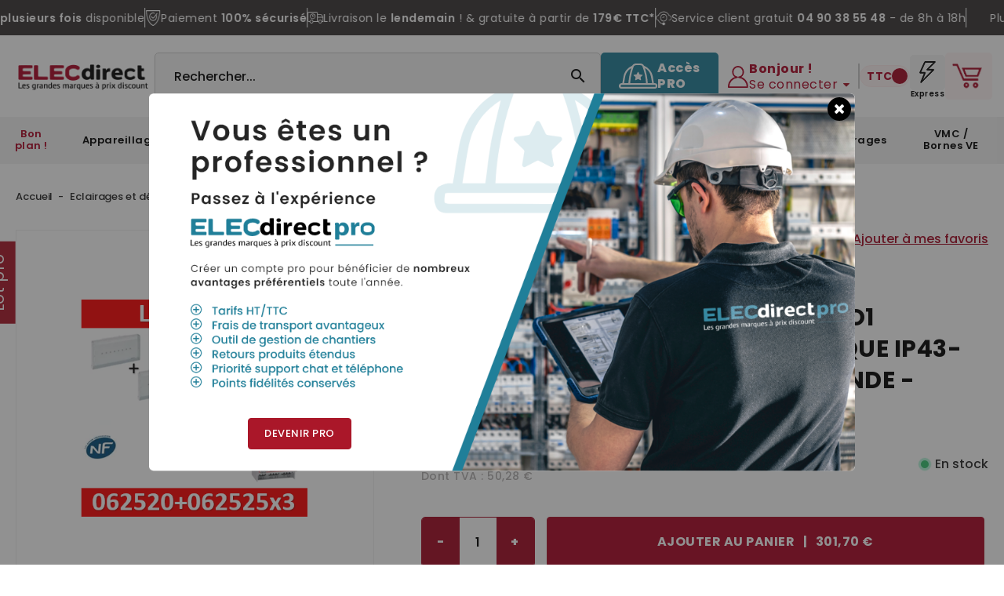

--- FILE ---
content_type: text/html; charset=utf-8
request_url: https://www.elecdirect.fr/lots-eclairages-de-securite/176-legrand-baes-d-evacuation-eco1-standard-a-leds-45lm-1h-plastique-ip43-ik07-sati-autodiag-telecommande-062525x3062520.html
body_size: 46686
content:
<!doctype html>
<html lang="fr">

<head>
    
        <!-- Google Tag Manager -->
<script>(function(w,d,s,l,i){w[l]=w[l]||[];w[l].push({'gtm.start':
new Date().getTime(),event:'gtm.js'});var f=d.getElementsByTagName(s)[0],
j=d.createElement(s),dl=l!='dataLayer'?'&l='+l:'';j.async=true;j.src=
'https://hc.elecdirect.fr/t5wvvfnq7j41292.js?aw='+i.replace(/^GTM-/, '')+dl;f.parentNode.insertBefore(j,f);
})(window,document,'script','dataLayer','GTM-T8M4WM5R');</script>
<!-- End Google Tag Manager -->

<script type='text/javascript'>
  window.smartlook||(function(d) {
    var o=smartlook=function(){ o.api.push(arguments)},h=d.getElementsByTagName('head')[0];
    var c=d.createElement('script');o.api=new Array();c.async=true;c.type='text/javascript';
    c.charset='utf-8';c.src='https://web-sdk.smartlook.com/recorder.js';h.appendChild(c);
    })(document);
    smartlook('init', '499a9847e5f6f1eea4500af49c93706125d97efd', { region: 'eu' });
</script>

    
    
        
    <meta charset="utf-8">


    <meta http-equiv="x-ua-compatible" content="ie=edge">



       <link rel="canonical" href="https://www.elecdirect.fr/lots-eclairages-de-securite/176-legrand-baes-d-evacuation-eco1-standard-a-leds-45lm-1h-plastique-ip43-ik07-sati-autodiag-telecommande-062525x3062520.html">
   
    <title>Legrand - BAES d&#039;évacuation ECO1 standard à LEDs 45lm-1h plastique IP43-IK07 SATI Autodiag + télécommande - 062525x3+062520 - ELECdirect Vente Matériel Électrique</title>
    <meta name="description" content="Legrand - BAES d&#039;évacuation ECO1 standard à LEDs 45lm-1h plastique IP43-IK07 SATI Autodiag + télécommande - 062525x3+062520 - ELECdirect Vente Matériel Électrique">
    <meta name="keywords" content="">
            
            



    <meta name="viewport" content="width=device-width, initial-scale=1">



    <link rel="icon" type="image/vnd.microsoft.icon" href="https://www.elecdirect.fr/img/favicon.ico?1620652149">
    <link rel="shortcut icon" type="image/x-icon" href="https://www.elecdirect.fr/img/favicon.ico?1620652149">


<!-- Codezeel added -->
<link rel="preconnect" href="https://fonts.gstatic.com">
<link href="https://cdnjs.cloudflare.com/ajax/libs/toastr.js/latest/css/toastr.min.css"  rel="stylesheet">
<link rel="preconnect" href="https://fonts.googleapis.com">
<link href="https://fonts.googleapis.com/css?family=Poppins:100,200,300,400,500,600,700,800,900"  rel="stylesheet">
<link href="https://fonts.googleapis.com/css?family=Roboto:300,400,500,700&display=swap" rel="stylesheet">



      <link rel="preload" href="https://cdn.jsdelivr.net/npm/@alma/widgets@4.x.x/dist/widgets.min.css" as="style">
  <link rel="stylesheet" href="https://cdn.jsdelivr.net/npm/@alma/widgets@4.x.x/dist/widgets.min.css" type="text/css" media="all">
  <link rel="preload" href="https://www.elecdirect.fr/themes/Ebotic/assets/css//570eb83859dc23dd0eec423a49e147fe.woff2" as="font">
  <link rel="preload" href="https://www.elecdirect.fr/themes/Ebotic/assets/img//fonts/fontawesome-webfont.woff2?v=4.7.0" as="font">
  <link rel="preload" href="https://fonts.googleapis.com/icon?family=Material+Icons" as="style">
  <link rel="stylesheet" href="https://fonts.googleapis.com/icon?family=Material+Icons" type="text/css" media="all">
  <link rel="preload" href="https://www.elecdirect.fr/themes/Ebotic/assets/css//570eb83859dc23dd0eec423a49e147fe.woff2" as="font">
  <link rel="preload" href="https://www.elecdirect.fr/themes/Ebotic/assets/img//fonts/fontawesome-webfont.woff2?v=4.7.0" as="font">
  <link rel="preload" href="https://www.elecdirect.fr/themes/Ebotic/assets/cache/theme-c8d4fd1514.css" as="style">
  <link rel="stylesheet" href="https://www.elecdirect.fr/themes/Ebotic/assets/cache/theme-c8d4fd1514.css" type="text/css" media="all">
  <link rel="preload" href="https://www.elecdirect.fr/themes/Ebotic/assets/css//570eb83859dc23dd0eec423a49e147fe.woff2" as="font">
  <link rel="preload" href="https://www.elecdirect.fr/themes/Ebotic/assets/img//fonts/fontawesome-webfont.woff2?v=4.7.0" as="font">




    

    <script type="text/javascript">
                var FILE_UPLOAD_MESSAGE = "";
                var ajaxsearch = "1";
                var all_rules_in_line = 0;
                var allow_up = "1";
                var auto_upload = true;
                var bp_error_msg_1 = "Cette combinaison produit existe pas ensemble.";
                var bp_error_msg_2 = "Erreur dans le produit Retirer du panier.";
                var bp_error_msg_3 = "Quantit\u00e9 non valide.";
                var bulk_upload = false;
                var checkout_step = 0;
                var count_gift_when_all_rules_in_line = 10;
                var cz_search_url = "https:\/\/www.elecdirect.fr\/module\/czproductsearch\/productsearch";
                var dariqueExclURLS = "module\/ps_shoppingcart\/ajax,cart?update";
                var dariqueGiftCountInRow = "4";
                var dariqueModuleLink = "https:\/\/www.elecdirect.fr\/module\/darique\/account?action=reorder&id_order=";
                var dariqueOrderList = "";
                var dariquePath = "\/modules\/darique\/";
                var description_required = false;
                var dnd = false;
                var errors_labels = {"title":"Le titre est requis","description":"La description est requise","invalid_file":"Fichier non valide.","size_error":"ne peut pas \u00eatre ajout\u00e9: limite de taille excessive"};
                var file_ext = "csv,jpeg,jpg,pdf,png";
                var file_preview = false;
                var front_controller_ajax = "https:\/\/www.elecdirect.fr\/module\/wkbundleproduct\/bundleProductFrontAjax";
                var fu_page = "product";
                var global_start = false;
                var id_order = 0;
                var img_folder = "https:\/\/www.elecdirect.fr\/modules\/fileuploads\/views\/img\/types\/32x32\/";
                var is_opc_method = "false";
                var labels = {"upload_files":"T\u00e9l\u00e9charger des fichiers)","waiting":"Attendre","uploading":"T\u00e9l\u00e9chargement","complete":"Termin\u00e9","cancel":"Annul\u00e9","retry":"R\u00e9essayez","conf_delete_text":"\u00cates-vous s\u00fbr de vouloir supprimer ce fichier?"};
                var mandatory_files = 0;
                var myaccount_allow_up = "0";
                var omnisendProductData = {"productID":"176","title":"Legrand - BAES d'\u00e9vacuation ECO1 standard \u00e0 LEDs 45lm-1h plastique IP43-IK07 SATI Autodiag + t\u00e9l\u00e9commande - 062525x3+062520","description":"Legrand - BAES d'\u00e9vacuation ECO1 standard \u00e0 LEDs 45lm-1h plastique IP43-IK07 SATI Autodiag + t\u00e9l\u00e9commande - 062525x3+062520","currency":"EUR","productUrl":"https:\/\/www.elecdirect.fr\/lots-eclairages-de-securite\/176-legrand-baes-d-evacuation-eco1-standard-a-leds-45lm-1h-plastique-ip43-ik07-sati-autodiag-telecommande-062525x3062520.html","vendor":"Legrand","images":{"204":{"imageID":"204","url":"https:\/\/www.elecdirect.fr\/204\/legrand-baes-d-evacuation-eco1-standard-a-leds-45lm-1h-plastique-ip43-ik07-sati-autodiag-telecommande-062525x3062520.jpg","isDefault":true}},"variants":[{"variantID":"176","title":"Legrand - BAES d'\u00e9vacuation ECO1 standard \u00e0 LEDs 45lm-1h plastique IP43-IK07 SATI Autodiag + t\u00e9l\u00e9commande - 062525x3+062520","sku":"","status":"inStock","price":30170,"oldPrice":30170,"productUrl":"https:\/\/www.elecdirect.fr\/lots-eclairages-de-securite\/176-legrand-baes-d-evacuation-eco1-standard-a-leds-45lm-1h-plastique-ip43-ik07-sati-autodiag-telecommande-062525x3062520.html","imageID":"204"}],"tags":[""]};
                var omnisend_ajax = "https:\/\/www.elecdirect.fr\/module\/promnisend\/events";
                var onCart = false;
                var onPayment = false;
                var order_step = "https:\/\/www.elecdirect.fr\/panier?action=show";
                var prestashop = {"cart":{"products":[],"totals":{"total":{"type":"total","label":"Total","amount":0,"value":"0,00\u00a0\u20ac"},"total_including_tax":{"type":"total","label":"Total TTC","amount":0,"value":"0,00\u00a0\u20ac"},"total_excluding_tax":{"type":"total","label":"Total HT :","amount":0,"value":"0,00\u00a0\u20ac"}},"subtotals":{"products":{"type":"products","label":"Sous-total","amount":0,"value":"0,00\u00a0\u20ac"},"shipping":{"type":"shipping","label":"Livraison","amount":0,"value":""},"discounts":null,"tax":null},"products_count":0,"summary_string":"0 articles","vouchers":{"allowed":1,"added":[]},"discounts":[],"minimalPurchase":0,"minimalPurchaseRequired":""},"currency":{"name":"Euro","iso_code":"EUR","iso_code_num":"978","sign":"\u20ac"},"customer":{"lastname":null,"firstname":null,"email":null,"birthday":null,"newsletter":null,"newsletter_date_add":null,"optin":null,"website":null,"company":null,"siret":null,"legal":null,"ape":null,"is_logged":false,"gender":{"type":null,"name":null},"addresses":[]},"language":{"name":"Fran\u00e7ais (French)","iso_code":"fr","locale":"fr-FR","language_code":"fr","is_rtl":"0","date_format_lite":"d\/m\/Y","date_format_full":"d\/m\/Y H:i:s","id":1},"page":{"title":"","canonical":null,"meta":{"title":"Legrand - BAES d'\u00e9vacuation ECO1 standard \u00e0 LEDs 45lm-1h plastique IP43-IK07 SATI Autodiag + t\u00e9l\u00e9commande - 062525x3+062520","description":"Legrand - BAES d'\u00e9vacuation ECO1 standard \u00e0 LEDs 45lm-1h plastique IP43-IK07 SATI Autodiag + t\u00e9l\u00e9commande - 062525x3+062520","keywords":"","robots":"index"},"page_name":"product","body_classes":{"lang-fr":true,"lang-rtl":false,"country-FR":true,"currency-EUR":true,"layout-full-width":true,"page-product":true,"tax-display-enabled":true,"tax-display-ttc":true,"product-id-176":true,"product-Legrand - BAES d'\u00e9vacuation ECO1 standard \u00e0 LEDs 45lm-1h plastique IP43-IK07 SATI Autodiag + t\u00e9l\u00e9commande - 062525x3+062520":true,"product-id-category-1615":true,"product-id-manufacturer-4":true,"product-id-supplier-0":true,"product-available-for-order":true},"admin_notifications":[]},"shop":{"name":"Elecdirect","logo":"https:\/\/www.elecdirect.fr\/img\/elecdirect-logo-1620652149.jpg","stores_icon":"https:\/\/www.elecdirect.fr\/img\/logo_stores.png","favicon":"https:\/\/www.elecdirect.fr\/img\/favicon.ico"},"urls":{"base_url":"https:\/\/www.elecdirect.fr\/","current_url":"https:\/\/www.elecdirect.fr\/lots-eclairages-de-securite\/176-legrand-baes-d-evacuation-eco1-standard-a-leds-45lm-1h-plastique-ip43-ik07-sati-autodiag-telecommande-062525x3062520.html","shop_domain_url":"https:\/\/www.elecdirect.fr","img_ps_url":"https:\/\/www.elecdirect.fr\/img\/","img_cat_url":"https:\/\/www.elecdirect.fr\/img\/c\/","img_lang_url":"https:\/\/www.elecdirect.fr\/img\/l\/","img_prod_url":"https:\/\/www.elecdirect.fr\/img\/p\/","img_manu_url":"https:\/\/www.elecdirect.fr\/img\/m\/","img_sup_url":"https:\/\/www.elecdirect.fr\/img\/su\/","img_ship_url":"https:\/\/www.elecdirect.fr\/img\/s\/","img_store_url":"https:\/\/www.elecdirect.fr\/img\/st\/","img_col_url":"https:\/\/www.elecdirect.fr\/img\/co\/","img_url":"https:\/\/www.elecdirect.fr\/themes\/Ebotic\/assets\/img\/","css_url":"https:\/\/www.elecdirect.fr\/themes\/Ebotic\/assets\/css\/","js_url":"https:\/\/www.elecdirect.fr\/themes\/Ebotic\/assets\/js\/","pic_url":"https:\/\/www.elecdirect.fr\/upload\/","pages":{"address":"https:\/\/www.elecdirect.fr\/adresse","addresses":"https:\/\/www.elecdirect.fr\/adresses","authentication":"https:\/\/www.elecdirect.fr\/connexion","cart":"https:\/\/www.elecdirect.fr\/panier","category":"https:\/\/www.elecdirect.fr\/index.php?controller=category","cms":"https:\/\/www.elecdirect.fr\/index.php?controller=cms","contact":"https:\/\/www.elecdirect.fr\/nous-contacter","discount":"https:\/\/www.elecdirect.fr\/reduction","guest_tracking":"https:\/\/www.elecdirect.fr\/suivi-commande-invite","history":"https:\/\/www.elecdirect.fr\/historique-commandes","identity":"https:\/\/www.elecdirect.fr\/identite","index":"https:\/\/www.elecdirect.fr\/","my_account":"https:\/\/www.elecdirect.fr\/mon-compte","order_confirmation":"https:\/\/www.elecdirect.fr\/confirmation-commande","order_detail":"https:\/\/www.elecdirect.fr\/index.php?controller=order-detail","order_follow":"https:\/\/www.elecdirect.fr\/suivi-commande","order":"https:\/\/www.elecdirect.fr\/commande","order_return":"https:\/\/www.elecdirect.fr\/index.php?controller=order-return","order_slip":"https:\/\/www.elecdirect.fr\/avoirs","pagenotfound":"https:\/\/www.elecdirect.fr\/page-introuvable","password":"https:\/\/www.elecdirect.fr\/recuperation-mot-de-passe","pdf_invoice":"https:\/\/www.elecdirect.fr\/index.php?controller=pdf-invoice","pdf_order_return":"https:\/\/www.elecdirect.fr\/index.php?controller=pdf-order-return","pdf_order_slip":"https:\/\/www.elecdirect.fr\/index.php?controller=pdf-order-slip","prices_drop":"https:\/\/www.elecdirect.fr\/promotions","product":"https:\/\/www.elecdirect.fr\/index.php?controller=product","search":"https:\/\/www.elecdirect.fr\/recherche","sitemap":"https:\/\/www.elecdirect.fr\/plan du site","stores":"https:\/\/www.elecdirect.fr\/magasins","supplier":"https:\/\/www.elecdirect.fr\/fournisseur","register":"https:\/\/www.elecdirect.fr\/connexion?create_account=1","order_login":"https:\/\/www.elecdirect.fr\/commande?login=1"},"alternative_langs":[],"theme_assets":"\/themes\/Ebotic\/assets\/","actions":{"logout":"https:\/\/www.elecdirect.fr\/?mylogout="},"no_picture_image":{"bySize":{"cart_default":{"url":"https:\/\/www.elecdirect.fr\/img\/p\/fr-default-cart_default.jpg","width":85,"height":91},"small_default":{"url":"https:\/\/www.elecdirect.fr\/img\/p\/fr-default-small_default.jpg","width":85,"height":91},"home_default":{"url":"https:\/\/www.elecdirect.fr\/img\/p\/fr-default-home_default.jpg","width":254,"height":273},"medium_default":{"url":"https:\/\/www.elecdirect.fr\/img\/p\/fr-default-medium_default.jpg","width":600,"height":600},"large_default":{"url":"https:\/\/www.elecdirect.fr\/img\/p\/fr-default-large_default.jpg","width":744,"height":800}},"small":{"url":"https:\/\/www.elecdirect.fr\/img\/p\/fr-default-cart_default.jpg","width":85,"height":91},"medium":{"url":"https:\/\/www.elecdirect.fr\/img\/p\/fr-default-home_default.jpg","width":254,"height":273},"large":{"url":"https:\/\/www.elecdirect.fr\/img\/p\/fr-default-large_default.jpg","width":744,"height":800},"legend":""}},"configuration":{"display_taxes_label":true,"display_prices_tax_incl":true,"is_catalog":false,"show_prices":true,"opt_in":{"partner":false},"quantity_discount":{"type":"discount","label":"Remise sur prix unitaire"},"voucher_enabled":1,"return_enabled":0},"field_required":[],"breadcrumb":{"links":[{"title":"Accueil","url":"https:\/\/www.elecdirect.fr\/"},{"title":"Eclairages et d\u00e9tections","url":"https:\/\/www.elecdirect.fr\/1355-eclairages-et-detections"},{"title":"\u00c9clairages de s\u00e9curit\u00e9","url":"https:\/\/www.elecdirect.fr\/1592-eclairages-de-securite"},{"title":"Lots Eclairages de s\u00e9curit\u00e9","url":"https:\/\/www.elecdirect.fr\/1615-lots-eclairages-de-securite"},{"title":"Legrand - BAES d'\u00e9vacuation ECO1 standard \u00e0 LEDs 45lm-1h plastique IP43-IK07 SATI Autodiag + t\u00e9l\u00e9commande - 062525x3+062520","url":"https:\/\/www.elecdirect.fr\/lots-eclairages-de-securite\/176-legrand-baes-d-evacuation-eco1-standard-a-leds-45lm-1h-plastique-ip43-ik07-sati-autodiag-telecommande-062525x3062520.html"}],"count":5},"link":{"protocol_link":"https:\/\/","protocol_content":"https:\/\/"},"time":1768786056,"static_token":"19361a674cef26adc63a9e6a95074d40","token":"e0baf0ca261b1076dc963547f57acc50","debug":false};
                var productCurrencyClass = ".current-price";
                var ps_catalog_mod = "0";
                var ps_new = true;
                var psemailsubscription_subscription = "https:\/\/www.elecdirect.fr\/module\/ps_emailsubscription\/subscription";
                var secure_key = "19361a674cef26adc63a9e6a95074d40";
                var select_text = "S\u00e9lectionner";
                var selected_text = "Choisi";
                var shop_id = 1;
                var stinstantsearch_ajax_link = "https:\/\/www.elecdirect.fr\/module\/stinstantsearch\/instantSearch";
                var stinstantsearch_enable = true;
                var taxswitchcookiename = "nxtalpricetaxswitcher";
                var title_required = false;
                var up_file_size = 2;
                var upload_url = "https:\/\/www.elecdirect.fr\/uploads?ajax=1";
                var wk_bp_warn_msg_1 = "Vous ne pouvez pas d\u00e9s\u00e9lectionner produit de la section requise";
            </script>



    


<script type="text/javascript">
    var is_mobile_spmgsnipreview = '1';
    var spmgsnipreview_is_rewrite = '1';
</script>



<!-- facebook button -->

    <script type="text/javascript" src="https://connect.facebook.net/fr_FR/all.js#xfbml=1"></script>

<!-- facebook button -->















<script type="text/javascript">

    var ajax_storereviews_url_spmgsnipreview = 'https://www.elecdirect.fr/module/spmgsnipreview/ajaxshopreviews?token=f830b9080f83c2709fd95b1a9fc86edd2ce0395f';


    


</script>



    <link rel="amphtml"
          href="https://www.elecdirect.fr/amp/product/lots-eclairages-de-securite/176-legrand-baes-d-evacuation-eco1-standard-a-leds-45lm-1h-plastique-ip43-ik07-sati-autodiag-telecommande-062525x3062520.amphtml">

<script type="text/javascript">
    window.omnisend = window.omnisend || [];
    omnisend.push(["accountID", "678e369caa4f34567d57d644"]);
    omnisend.push(["track", "$pageViewed"]);
    !function () {
        var e = document.createElement("script");
        e.type = "text/javascript", e.async = !0, e.src = "https://omnisnippet1.com/inshop/launcher-v2.js";
        var t = document.getElementsByTagName("script")[0];
        t.parentNode.insertBefore(e, t)
    }();
</script>
  <!-- START OF DOOFINDER ADD TO CART SCRIPT -->
  <script>
    document.addEventListener('doofinder.cart.add', function(event) {

      const checkIfCartItemHasVariation = (cartObject) => {
        return (cartObject.item_id === cartObject.grouping_id) ? false : true;
      }

      /**
      * Returns only ID from string
      */
      const sanitizeVariationID = (variationID) => {
        return variationID.replace(/\D/g, "")
      }

      doofinderManageCart({
        cartURL          : "https://www.elecdirect.fr/panier",  //required for prestashop 1.7, in previous versions it will be empty.
        cartToken        : "19361a674cef26adc63a9e6a95074d40",
        productID        : checkIfCartItemHasVariation(event.detail) ? event.detail.grouping_id : event.detail.item_id,
        customizationID  : checkIfCartItemHasVariation(event.detail) ? sanitizeVariationID(event.detail.item_id) : 0,   // If there are no combinations, the value will be 0
        quantity         : event.detail.amount,
        statusPromise    : event.detail.statusPromise,
        itemLink         : event.detail.link,
        group_id         : event.detail.group_id
      });
    });
  </script>
  <!-- END OF DOOFINDER ADD TO CART SCRIPT -->

  <!-- START OF DOOFINDER UNIQUE SCRIPT -->
  <script data-keepinline>
    
    (function(w, k) {w[k] = window[k] || function () { (window[k].q = window[k].q || []).push(arguments) }})(window, "doofinderApp")
    

    // Custom personalization:
    doofinderApp("config", "language", "fr");
    doofinderApp("config", "currency", "EUR");
  </script>
  <script src="https://eu1-config.doofinder.com/2.x/4de3e0b4-69d0-453f-aefc-b4946050f7a9.js" async></script>
  <!-- END OF DOOFINDER UNIQUE SCRIPT -->
<!--Module: ets_socicallogin -->
<script type="text/javascript">
    var ets_solo_callbackUrl = 'https://www.elecdirect.fr/module/ets_sociallogin/oauth';
</script>

<!--/Module: ets_socicallogin-->



<!-- Matomo -->

<script type="text/javascript"> 
    window.$crisp=[];window.CRISP_WEBSITE_ID="e8f18323-4e87-493a-8b7a-483a216a95c9";(function(){ 
    d=document;s=d.createElement("script"); s.src="https://client.crisp.chat/l.js"; s.async=1;d.getElementsByTagName("head")[0].appendChild(s);
    })(); 
</script>
<!-- End Matomo Code -->

<meta name="facebook-domain-verification" content="fwuzhlrk0kkyh1vlcdagnaia0syv94" />
<meta name="google-site-verification" content="f72zUVhAzCZkxDlf4OrrlpnXH7GW-7a-V0_tFVEBN04" />




        
  <script src="https://www.getup.agency/cdn/cookie-consent-elecdirect.js" type="text/javascript"></script>
  <script>

      CookieConsentWrapper.setCmpApiOptions({
          url: 'https://cmp.getup.agency/',
          project: 'elecdirect',
          consent_api_enabled: false,
          cookies_api_enabled: true,
          cookie_table_headers: ['name', 'purpose', 'processing_time', 'type', 'link', 'provider', 'category'], 
      });

      CookieConsentWrapper.setPluginOptions({
          cookie_name: 'consent-settings',
          force_consent: false,
          page_scripts: true
      });

      CookieConsentWrapper.setAutoClearOptions({
          enabled: true,
          strategy: 'clear_all_except_defined',
      });

      CookieConsentWrapper.setConsentModalOptions({
          position: 'bottom left',
          layout: 'box',
          secondary_button_role: 'settings',
          show_third_button: false,
      });

      CookieConsentWrapper.loadTranslations('fr');

      CookieConsentWrapper.addStorage({
          name: 'functionality_storage',
          enabled_by_default: true,
          display_in_widget: true,
          readonly: true
      });

      CookieConsentWrapper.addStorage({
          name: 'personalization_storage',
          sync_consent_with: 'functionality_storage'
      });

      CookieConsentWrapper.addStorage({
          name: 'security_storage',
          display_in_widget: false,
      });


      CookieConsentWrapper.addStorage({
          name: 'ad_personalization',
          display_in_widget: false,
      });
      

      CookieConsentWrapper.addStorage({
          name: 'ad_storage',
          display_in_widget: true
      });

      CookieConsentWrapper.addStorage({
          name: 'ad_user_data',
          display_in_widget: false
      });

      CookieConsentWrapper.addStorage({
          name: 'analytics_storage',
          display_in_widget: true
      });
  </script>





<script type="text/javascript">
(function(c,l,a,r,i,t,y)
{
    c[a]=c[a]||function()
    {
        (c[a].q=c[a].q||[]).push(arguments)
    };
    t=l.createElement(r);t.async=1;t.src="https://www.clarity.ms/tag/"+i;
    y=l.getElementsByTagName(r)[0];y.parentNode.insertBefore(t,y);
})(window, document, "clarity", "script", "o4nvf3qjqy");
</script>    
       <meta property="og:type" content="og:product">
       <meta property="og:url" content="https://www.elecdirect.fr/lots-eclairages-de-securite/176-legrand-baes-d-evacuation-eco1-standard-a-leds-45lm-1h-plastique-ip43-ik07-sati-autodiag-telecommande-062525x3062520.html">
       <meta property="og:title" content="Legrand - BAES d&#039;évacuation ECO1 standard à LEDs 45lm-1h plastique IP43-IK07 SATI Autodiag + télécommande - 062525x3+062520">
       <meta property="og:site_name" content="Elecdirect">
       <meta property="og:description" content="Legrand - BAES d&#039;évacuation ECO1 standard à LEDs 45lm-1h plastique IP43-IK07 SATI Autodiag + télécommande - 062525x3+062520">
       <meta property="og:image" content="https://www.elecdirect.fr/204-large_default/legrand-baes-d-evacuation-eco1-standard-a-leds-45lm-1h-plastique-ip43-ik07-sati-autodiag-telecommande-062525x3062520.jpg">
       <meta property="product:pretax_price:amount" content="251.416667">
       <meta property="product:pretax_price:currency" content="EUR">
       <meta property="product:price:amount" content="301.7">
       <meta property="product:price:currency" content="EUR">
                  <meta property="product:weight:value" content="1.943000">
           <meta property="product:weight:units" content="kg">
          
    <style>
        #prestashop_profiling{
            display:none!important;
            }
    </style>
</head>

<body id="product" class="lang-fr country-fr currency-eur layout-full-width page-product tax-display-enabled tax-display-ttc product-id-176 product-legrand-baes-d-evacuation-eco1-standard-a-leds-45lm-1h-plastique-ip43-ik07-sati-autodiag-telecommande-062525x3-062520 product-id-category-1615 product-id-manufacturer-4 product-id-supplier-0 product-available-for-order">

    <!-- Google Tag Manager (noscript) -->
<noscript><iframe src="https://hc.elecdirect.fr/ns.html?id=GTM-T8M4WM5R"
height="0" width="0" style="display:none;visibility:hidden"></iframe></noscript>
<!-- End Google Tag Manager (noscript) -->




<main id="page" class="h-100">
    
            

    <header id="header">
        
            
	<!-- TOP CONTENT -->
	<style>
		.product-price-and-shipping .price {
			font-weight: 600 !important;
			font-size: 20px !important;
		}
	</style>

	

	<!-- SECOND TOP CONTENT -->
	<div class="header-top">
		<div class="header-top-scroll">
			<div class="header-top-content">
				<div class="header-top-item">
					<p>
						Plus de <strong>4000 références</strong> produits en
						stock permanent
					</p>
				</div>
				<hr />
				<div class="header-top-item">
					<img
						src="https://www.elecdirect.fr/themes/Ebotic/assets/img//icones/icon-header-top-cb.svg"
						alt="Paiement en plusieurs fois disponible"
					/>
					<p>
						<strong>Paiement en plusieurs fois</strong> disponible
					</p>
				</div>
				<hr />
				<div class="header-top-item">
					<img
						src="https://www.elecdirect.fr/themes/Ebotic/assets/img//icones/icon-header-top-check.svg"
						alt="Paiement 100% sécurisé"
					/>
					<p>Paiement <strong>100% sécurisé</strong></p>
				</div>
				<hr />
				<div class="header-top-item">
					<img
						src="https://www.elecdirect.fr/themes/Ebotic/assets/img//icones/icon-header-top-camion.svg"
						alt="Paiement 100% sécurisé"
					/>
					<p>
						Livraison le <strong>lendemain</strong> ! & gratuite à
						partir de
						<strong>179€ TTC*</strong>
					</p>
				</div>
				<hr />
				<div class="header-top-item">
					<img
						src="https://www.elecdirect.fr/themes/Ebotic/assets/img//icones/icon-header-top-casque.svg"
						alt="Paiement 100% sécurisé"
					/>
					<p>
						Service client gratuit <strong>04 90 38 55 48</strong> -
						de 8h à 18h
					</p>
				</div>
				<hr />
			</div>
			<!-- Duplication pour la boucle infinie -->
			<div class="header-top-content" aria-hidden="true">
				<div class="header-top-item">
					<p>
						Plus de <strong>4000 références</strong> produits en
						stock permanent
					</p>
				</div>
				<hr />
				<div class="header-top-item">
					<img
						src="https://www.elecdirect.fr/themes/Ebotic/assets/img//icones/icon-header-top-cb.svg"
						alt="Paiement en plusieurs fois disponible"
					/>
					<p>
						<strong>Paiement en plusieurs fois</strong> disponible
					</p>
				</div>
				<hr />
				<div class="header-top-item">
					<img
						src="https://www.elecdirect.fr/themes/Ebotic/assets/img//icones/icon-header-top-check.svg"
						alt="Paiement 100% sécurisé"
					/>
					<p>Paiement <strong>100% sécurisé</strong></p>
				</div>
				<hr />
				<div class="header-top-item">
					<img
						src="https://www.elecdirect.fr/themes/Ebotic/assets/img//icones/icon-header-top-camion.svg"
						alt="Paiement 100% sécurisé"
					/>
					<p>
						Livraison le <strong>lendemain</strong> ! & gratuite à
						partir de
						<strong>179€ TTC*</strong>
					</p>
				</div>
				<hr />
				<div class="header-top-item">
					<img
						src="https://www.elecdirect.fr/themes/Ebotic/assets/img//icones/icon-header-top-casque.svg"
						alt="Paiement 100% sécurisé"
					/>
					<p>
						Service client gratuit <strong>04 90 38 55 48</strong> -
						de 8h à 18h
					</p>
				</div>
			</div>
		</div>
	</div>

	
	<div class="header-main">
		<div class="header-main-container container">
			<div class="header_logo">
				<a href="https://www.elecdirect.fr/">
										<img
						class="logo img-responsive w-300px"
						src="https://www.elecdirect.fr/img/elecdirect-logo-1620652149.jpg?bg=ffffff"
						alt="Elecdirect"
					/>
									</a>
			</div>
			      <div id="st-instantsearch-search_widget" class="search-widget">
        <div id="search-overlay"></div>
        <form method="get" action="//www.elecdirect.fr/recherche">
            <input type="hidden" name="controller" value="search" />
            <!-- ADDED TO ALTER THE ORDER -->
            <input type="hidden" name="order" value="product.price.asc" />
            <!-- END OF NEW INPUT -->
            <input
                type="text"
                name="s"
                st-instantsearch="searchbox"
                class="ui-autocomplete-input"
                value=""
                placeholder="Rechercher..."
                autocomplete="off"
            />
            <button type="submit">
                <i class="material-icons search">&#xE8B6;</i>
                <span class="hidden-xl-down">Rechercher...</span>
            </button>
        </form>
    </div>
          
			<div class="header-right">
				 <a class="user-info-pro" href="/module/relancepro/redirect">
	<img src="https://www.elecdirect.fr/themes/Ebotic/assets/img//icones/icon-pro.svg" width="35" height="35" />
	<span>Accès <br />PRO</span>
</a>

  
    <div class="user-info dropdown js-dropdown">
      <div class="user-info-icon" data-toggle="dropdown" aria-haspopup="true" aria-expanded="false">
        <img
          src="https://www.elecdirect.fr/themes/Ebotic/assets/img//icones/compte.svg"
          width="28"
          height="28"
        />
      </div>
      <div class="user-info-welcome-container" data-toggle="dropdown" aria-haspopup="true" aria-expanded="false">
        <span class="user-info-welcome"> Bonjour ! </span>
        <span class="user-info-title expand-more">
           <span
            >Se connecter</span
          >        </span>
      </div>
      <ul class="dropdown-menu">
                <li>
          <a
            class="dropdown-item"
            href="https://www.elecdirect.fr/mon-compte"
            title="Identifiez-vous"
            rel="nofollow"
          >
            <span>Se connecter</span>
          </a>
        </li>
  
        <li>
          <a
            class="dropdown-item"
            href="/connexion?create_account=1"
            title="Créez un compte"
            rel="nofollow"
          >
            <span>Créez un compte</span>
          </a>
        </li>
  
        <li>
          <a
            class="dropdown-item"
            href="/module/relancepro/redirect"
            title="Se connecter à l'espace pro"
            rel="nofollow"
          >
            <span>Se connecter à l'espace pro</span>
          </a>
        </li>
              </ul>
    </div></contact@prestashop.com
  >
  

				<hr />

				  				<div class="tax-switcher-header">
					  	<div class="tax-selector-wrapper">
		<div class="tax-selector">
		  		  <form name="tax-switcher-form" method="post">
		  			  <div class="tax-switch-container">
				  <div class="tax-switch">
					  <div class="tax--switch">
						  <label class="tax-switch-label-text" for="tax-toggle-checkbox">Prix</label>
						  <input type="checkbox" name="tax_switch" id="tax-toggle-checkbox" class="tax-switch-input not_uniform comparator" checked>
						  <label for="tax-toggle-checkbox" data-label-tax-incl="TTC" data-label-tax-excl="HT" class="tax-switch-label"></label>
					  </div>
				  </div>
			  </div>
		  		  </form>
	  </div>	
	</div>
  
				</div>
				 
				<a
					class="express-btn"
					href="/commande-rapide"
					title="Identifiez-vous"
					rel="nofollow"
				>
					<div class="express-btn-container">
						<img
							src="https://www.elecdirect.fr/themes/Ebotic/assets/img//icones/eclair.svg"
							width="40"
						/>
					</div>
					<span>Express</span>
				</a>

					<div id="desktop_cart">
		<div
			class="blockcart cart-preview inactive"
			data-refresh-url="//www.elecdirect.fr/module/ps_shoppingcart/ajax"
		>
			<div class="header blockcart-header dropdown js-dropdown">
				<a
					class="shopping-cart"
					rel="nofollow"
					href="//www.elecdirect.fr/panier?action=show"
					>
					<img
						data-pro-src="https://www.elecdirect.fr/themes/Ebotic/assets/img//icones/logo-panier-pro.png"
						data-par-src="https://www.elecdirect.fr/themes/Ebotic/assets/img//icones/logo-panier.png"
						src="https://www.elecdirect.fr/themes/Ebotic/assets/img//icones/logo-panier.png"
						class="media-pro logo-cart"
						width="40"
					/>

					<!--<span class="cart-products-count hidden-sm-down">0,00 €</span>-->
									</a>

							</div>
		</div>
	</div>
</contact@prestashop.com>

			</div>
		</div>

		<div class="border-2 ty-d-block d-hidden search-mob">
			      <div id="st-instantsearch-search_widget" class="search-widget">
        <div id="search-overlay"></div>
        <form method="get" action="//www.elecdirect.fr/recherche">
            <input type="hidden" name="controller" value="search" />
            <!-- ADDED TO ALTER THE ORDER -->
            <input type="hidden" name="order" value="product.price.asc" />
            <!-- END OF NEW INPUT -->
            <input
                type="text"
                name="s"
                st-instantsearch="searchbox"
                class="ui-autocomplete-input"
                value=""
                placeholder="Rechercher..."
                autocomplete="off"
            />
            <button type="submit">
                <i class="material-icons search">&#xE8B6;</i>
                <span class="hidden-xl-down">Rechercher...</span>
            </button>
        </form>
    </div>
          
		</div>
	</div>
	
	<div class="header-top-inner"><div class="container">
    <div class="iqitmegamenu-wrapper pt-0 col-xs-12 h-60px media-1000-h-auto cbp-hor-width-0 clearfix">
        <div id="iqitmegamenu-horizontal"
             class="iqitmegamenu h-100p cbp-nosticky "
             role="navigation">
            <div class="d-flex f-align-items-center h-100p xs-d-hidden">

                                

                <a href="https://www.elecdirect.fr/" class="mr-30 media-1000-d-hidden"><img src="https://www.elecdirect.fr/themes/Ebotic/assets/img/icones/icone-home.svg" width="40" height="40" class="object-contain"/> </a>

                <nav id="cbp-hrmenu"
                     class="cbp-hrmenu h-100p f-align-items-center cbp-horizontal cbp-hrsub-narrow   cbp-fade-slide-bottom  cbp-arrowed    ">
                    <ul class="d-flex f-nowrap h-100p">
                                                    <li class="cbp-hrmenu-tab cbp-hrmenu-tab-66  cbp-has-submeu">
                                <a
                                            href="https://www.elecdirect.fr/1781-les-bonnes-affaires"
                                            >

                                        <span class="cbp-tab-title">
                                            Bon plan !                                                <i class="icon fa icon-angle-down cbp-submenu-aindicator"></i>
                                            </span>
                                                                            </a>
                                                                            <div class="cbp-hrsub col-xs-12">
                                            <div class="cbp-triangle-container">
                                                <div class="cbp-triangle-top"></div>
                                                <div class="cbp-triangle-top-back"></div>
                                            </div>
                                            <div class="cbp-hrsub-inner">
                                                                                                    
                                                                                                                                                                                    
		<div class="container container-menu-element row menu_row menu-element  first_rows menu-element-id-1">
					

									
			<div  class="col-xs-3 cbp-menu-column cbp-menu-element menu-element-id-5 " >
			<div class="cbp-menu-column-inner">
						
								
								
					
													<div class="row cbp-categories-row">
																									<div class="col-xs-12">
										<div class="cbp-category-link-w"><a href="https://www.elecdirect.fr/1348-destockage" class="cbp-column-title cbp-category-title">Déstockage</a>
										<a href="https://www.elecdirect.fr/1348-destockage" class="cbp-category-thumb"><img class="replace-2x img-responsive" src="https://www.elecdirect.fr/img/c/1348-0_thumb.jpg" alt="Déstockage" /></a>																			</div></div>
																								</div>

											
				
			

						</div>		</div>
						
			<div  class="col-xs-3 cbp-menu-column cbp-menu-element menu-element-id-9 " >
			<div class="cbp-menu-column-inner">
						
								
								
					
													<div class="row cbp-categories-row">
																									<div class="col-xs-12">
										<div class="cbp-category-link-w"><a href="https://www.elecdirect.fr/1928-nos-nouveautes" class="cbp-column-title cbp-category-title">Nos Nouveautés</a>
										<a href="https://www.elecdirect.fr/1928-nos-nouveautes" class="cbp-category-thumb"><img class="replace-2x img-responsive" src="https://www.elecdirect.fr/img/c/1928-0_thumb.jpg" alt="Nos Nouveautés" /></a>																			</div></div>
																								</div>

											
				
			

						</div>		</div>
						
			<div  class="col-xs-3 cbp-menu-column cbp-menu-element menu-element-id-8 " >
			<div class="cbp-menu-column-inner">
						
								
								
					
													<div class="row cbp-categories-row">
																									<div class="col-xs-12">
										<div class="cbp-category-link-w"><a href="https://www.elecdirect.fr/1783-ventes-flash" class="cbp-column-title cbp-category-title">Ventes Flash</a>
										<a href="https://www.elecdirect.fr/1783-ventes-flash" class="cbp-category-thumb"><img class="replace-2x img-responsive" src="https://www.elecdirect.fr/img/c/1783-0_thumb.jpg" alt="Ventes Flash" /></a>																			</div></div>
																								</div>

											
				
			

						</div>		</div>
						
			<div  class="col-xs-3 cbp-menu-column cbp-menu-element menu-element-id-6 " >
			<div class="cbp-menu-column-inner">
						
								
								
					
													<div class="row cbp-categories-row">
																									<div class="col-xs-12">
										<div class="cbp-category-link-w"><a href="https://www.elecdirect.fr/1782-produits-reconditionnes" class="cbp-column-title cbp-category-title">Produits reconditionnés</a>
										<a href="https://www.elecdirect.fr/1782-produits-reconditionnes" class="cbp-category-thumb"><img class="replace-2x img-responsive" src="https://www.elecdirect.fr/img/c/1782-0_thumb.jpg" alt="Produits reconditionnés" /></a>																			</div></div>
																								</div>

											
				
			

						</div>		</div>
											</div>
                                                                                                                    
                                                                                                                                                    </div>
                                        </div>
                                                                </li>
                                                    <li class="cbp-hrmenu-tab cbp-hrmenu-tab-68  cbp-has-submeu">
                                <a
                                            href="https://www.elecdirect.fr/1349-appareillage-interrupteurs-et-prises"
                                            >

                                        <span class="cbp-tab-title">
                                            Appareillage                                                <i class="icon fa icon-angle-down cbp-submenu-aindicator"></i>
                                            </span>
                                                                            </a>
                                                                            <div class="cbp-hrsub col-xs-12">
                                            <div class="cbp-triangle-container">
                                                <div class="cbp-triangle-top"></div>
                                                <div class="cbp-triangle-top-back"></div>
                                            </div>
                                            <div class="cbp-hrsub-inner">
                                                                                                    
                                                                                                                                                                                    
		<div class="container container-menu-element row menu_row menu-element  first_rows menu-element-id-10">
					

									
			<div  class="col-xs-3 cbp-menu-column cbp-menu-element menu-element-id-11 " >
			<div class="cbp-menu-column-inner">
						
								
								
					
													<div class="row cbp-categories-row">
																									<div class="col-xs-12">
										<div class="cbp-category-link-w"><a href="https://www.elecdirect.fr/1357-appareillage-schneider-odace-2011" class="cbp-column-title cbp-category-title">Appareillage Schneider Odace 2011</a>
										<a href="https://www.elecdirect.fr/1357-appareillage-schneider-odace-2011" class="cbp-category-thumb"><img class="replace-2x img-responsive" src="https://www.elecdirect.fr/img/c/1357-0_thumb.jpg" alt="Appareillage Schneider Odace 2011" /></a>										
<ul class="cbp-links cbp-category-tree">
	<li   >
	<div class="cbp-category-link-w">
	
	<a href="https://www.elecdirect.fr/1365-mecanismes-odace-2011" >

	Mécanismes Odace 2011


	</a>
		</div>
	</li>  
	  		             
	<li   >
	<div class="cbp-category-link-w">
	
	<a href="https://www.elecdirect.fr/1366-plaques-odace-2011" >

	Plaques Odace 2011


	</a>
		</div>
	</li>  
	  		             
	<li   >
	<div class="cbp-category-link-w">
	
	<a href="https://www.elecdirect.fr/1367-cadre-saillie-voyants-accessoires-odace-2011" >

	Cadre saillie, Voyants &amp; Accessoires Odace 2011


	</a>
		</div>
	</li>  
	  		             
	<li   >
	<div class="cbp-category-link-w">
	
	<a href="https://www.elecdirect.fr/1691-pret-a-poser-odace-2011" >

	Prêt à poser Odace 2011


	</a>
		</div>
	</li>  
	  		             
	<li   >
	<div class="cbp-category-link-w">
	
	<a href="https://www.elecdirect.fr/1369-lots-schneider-odace-2011" class="categ-lots">

	Lots Schneider Odace 2011


	</a>
		</div>
	</li>  
	  		             
</ul>
									</div></div>
																								</div>

											
				
			

									
		<div class="container container-menu-element row menu_row menu-element  menu-element-id-61">
					

									
			<div  class="col-xs-12 cbp-menu-column cbp-menu-element menu-element-id-68 " >
			<div class="cbp-menu-column-inner">
						
								
								
					
													<div class="row cbp-categories-row">
																									<div class="col-xs-12">
										<div class="cbp-category-link-w"><a href="https://www.elecdirect.fr/1929-appareillage-schneider-odace-2025" class="cbp-column-title cbp-category-title">Appareillage Schneider Odace 2025</a>
										<a href="https://www.elecdirect.fr/1929-appareillage-schneider-odace-2025" class="cbp-category-thumb"><img class="replace-2x img-responsive" src="https://www.elecdirect.fr/img/c/1929-1_thumb.jpg" alt="Appareillage Schneider Odace 2025" /></a>										
<ul class="cbp-links cbp-category-tree">
	<li   >
	<div class="cbp-category-link-w">
	
	<a href="https://www.elecdirect.fr/1930-mecanismes-odace-2025" >

	Mécanismes Odace 2025


	</a>
		</div>
	</li>  
	  		             
	<li   >
	<div class="cbp-category-link-w">
	
	<a href="https://www.elecdirect.fr/1931-plaques-odace-2025" >

	Plaques Odace 2025


	</a>
		</div>
	</li>  
	  		             
	<li   >
	<div class="cbp-category-link-w">
	
	<a href="https://www.elecdirect.fr/1934-cadre-saillie-voyants-accessoires-odace-2025" >

	Cadre saillie, Voyants &amp; Accessoires Odace 2025


	</a>
		</div>
	</li>  
	  		             
	<li   >
	<div class="cbp-category-link-w">
	
	<a href="https://www.elecdirect.fr/1932-pret-a-poser-odace-2025" >

	Prêt à poser Odace 2025


	</a>
		</div>
	</li>  
	  		             
	<li   >
	<div class="cbp-category-link-w">
	
	<a href="https://www.elecdirect.fr/1933-lots-schneider-odace-2025" class="categ-lots">

	Lots Schneider Odace 2025


	</a>
		</div>
	</li>  
	  		             
</ul>
									</div></div>
																								</div>

											
				
			

						</div>		</div>
						
			<div  class="col-xs-12 cbp-menu-column cbp-menu-element menu-element-id-13 " >
			<div class="cbp-menu-column-inner">
						
								
								
					
													<div class="row cbp-categories-row">
																									<div class="col-xs-12">
										<div class="cbp-category-link-w"><a href="https://www.elecdirect.fr/1359-appareillage-legrand-celiane" class="cbp-column-title cbp-category-title">Appareillage Legrand Celiane</a>
										<a href="https://www.elecdirect.fr/1359-appareillage-legrand-celiane" class="cbp-category-thumb"><img class="replace-2x img-responsive" src="https://www.elecdirect.fr/img/c/1359-0_thumb.jpg" alt="Appareillage Legrand Celiane" /></a>										
<ul class="cbp-links cbp-category-tree">
	<li   >
	<div class="cbp-category-link-w">
	
	<a href="https://www.elecdirect.fr/1375-supports-celiane" >

	Supports Celiane


	</a>
		</div>
	</li>  
	  		             
	<li   >
	<div class="cbp-category-link-w">
	
	<a href="https://www.elecdirect.fr/1376-mecanisme-celiane" >

	Mécanisme Celiane


	</a>
		</div>
	</li>  
	  		             
	<li   >
	<div class="cbp-category-link-w">
	
	<a href="https://www.elecdirect.fr/1377-enjoliveurs-celiane" >

	Enjoliveurs Celiane


	</a>
		</div>
	</li>  
	  		             
	<li   >
	<div class="cbp-category-link-w">
	
	<a href="https://www.elecdirect.fr/1378-plaques-celiane" >

	Plaques Celiane


	</a>
		</div>
	</li>  
	  		             
	<li   >
	<div class="cbp-category-link-w">
	
	<a href="https://www.elecdirect.fr/1379-voyants-et-accessoires-celiane" >

	Voyants et accessoires Celiane


	</a>
		</div>
	</li>  
	  		             
	<li   >
	<div class="cbp-category-link-w">
	
	<a href="https://www.elecdirect.fr/1380-cadre-saillie-celiane" >

	Cadre saillie Celiane


	</a>
		</div>
	</li>  
	  		             
	<li   >
	<div class="cbp-category-link-w">
	
	<a href="https://www.elecdirect.fr/1381-pret-a-poser-celiane" >

	Prêt à poser Celiane


	</a>
		</div>
	</li>  
	  		             
	<li   >
	<div class="cbp-category-link-w">
	
	<a href="https://www.elecdirect.fr/1383-lots-legrand-celiane" class="categ-lots">

	Lots Legrand Celiane


	</a>
		</div>
	</li>  
	  		             
</ul>
									</div></div>
																								</div>

											
				
			

						</div>		</div>
											</div>
									</div>		</div>
						
			<div  class="col-xs-3 cbp-menu-column cbp-menu-element menu-element-id-12 " >
			<div class="cbp-menu-column-inner">
						
								
								
					
													<div class="row cbp-categories-row">
																									<div class="col-xs-12">
										<div class="cbp-category-link-w"><a href="https://www.elecdirect.fr/1358-appareillage-legrand-dooxie" class="cbp-column-title cbp-category-title">Appareillage Legrand Dooxie</a>
										<a href="https://www.elecdirect.fr/1358-appareillage-legrand-dooxie" class="cbp-category-thumb"><img class="replace-2x img-responsive" src="https://www.elecdirect.fr/img/c/1358-0_thumb.jpg" alt="Appareillage Legrand Dooxie" /></a>										
<ul class="cbp-links cbp-category-tree">
	<li   >
	<div class="cbp-category-link-w">
	
	<a href="https://www.elecdirect.fr/1370-mecanisme-dooxie" >

	Mécanisme Dooxie


	</a>
		</div>
	</li>  
	  		             
	<li   >
	<div class="cbp-category-link-w">
	
	<a href="https://www.elecdirect.fr/1371-plaques-dooxie" >

	Plaques Dooxie


	</a>
		</div>
	</li>  
	  		             
	<li   >
	<div class="cbp-category-link-w">
	
	<a href="https://www.elecdirect.fr/1372-voyants-et-accessoires-dooxie" >

	Voyants et accessoires Dooxie


	</a>
		</div>
	</li>  
	  		             
	<li   >
	<div class="cbp-category-link-w">
	
	<a href="https://www.elecdirect.fr/1373-cadre-saillie-dooxie" >

	Cadre saillie Dooxie


	</a>
		</div>
	</li>  
	  		             
	<li   >
	<div class="cbp-category-link-w">
	
	<a href="https://www.elecdirect.fr/1692-pret-a-poser-dooxie" >

	Prêt à poser Dooxie


	</a>
		</div>
	</li>  
	  		             
	<li   >
	<div class="cbp-category-link-w">
	
	<a href="https://www.elecdirect.fr/1374-lots-legrand-dooxie" class="categ-lots">

	Lots Legrand Dooxie


	</a>
		</div>
	</li>  
	  		             
</ul>
									</div></div>
																								</div>

											
				
			

									
		<div class="container container-menu-element row menu_row menu-element  menu-element-id-62">
					

									
			<div  class="col-xs-12 cbp-menu-column cbp-menu-element menu-element-id-67 " >
			<div class="cbp-menu-column-inner">
						
								
								
					
													<div class="row cbp-categories-row">
																									<div class="col-xs-12">
										<div class="cbp-category-link-w"><a href="https://www.elecdirect.fr/1851-appareillage-legrand-celiane-2024" class="cbp-column-title cbp-category-title">Appareillage Legrand Céliane 2024</a>
										<a href="https://www.elecdirect.fr/1851-appareillage-legrand-celiane-2024" class="cbp-category-thumb"><img class="replace-2x img-responsive" src="https://www.elecdirect.fr/img/c/1851-2_thumb.jpg" alt="Appareillage Legrand Céliane 2024" /></a>										
<ul class="cbp-links cbp-category-tree">
	<li   >
	<div class="cbp-category-link-w">
	
	<a href="https://www.elecdirect.fr/1856-supports-celiane-2024" >

	Supports Céliane 2024


	</a>
		</div>
	</li>  
	  		             
	<li   >
	<div class="cbp-category-link-w">
	
	<a href="https://www.elecdirect.fr/1852-mecanismes-celiane-2024" >

	Mécanismes Céliane 2024


	</a>
		</div>
	</li>  
	  		             
	<li   >
	<div class="cbp-category-link-w">
	
	<a href="https://www.elecdirect.fr/1853-enjoliveur-celiane-2024" >

	Enjoliveur Céliane 2024


	</a>
		</div>
	</li>  
	  		             
	<li   >
	<div class="cbp-category-link-w">
	
	<a href="https://www.elecdirect.fr/1854-plaques-celiane-2024" >

	Plaques Céliane 2024


	</a>
		</div>
	</li>  
	  		             
	<li   >
	<div class="cbp-category-link-w">
	
	<a href="https://www.elecdirect.fr/1855-voyant-et-accessoires-celiane-2024" >

	Voyant et accessoires Céliane 2024


	</a>
		</div>
	</li>  
	  		             
	<li   >
	<div class="cbp-category-link-w">
	
	<a href="https://www.elecdirect.fr/1857-pret-a-poser-celiane-2024" >

	Prêt à poser Céliane 2024


	</a>
		</div>
	</li>  
	  		             
	<li   >
	<div class="cbp-category-link-w">
	
	<a href="https://www.elecdirect.fr/1924-lots-legrand-celiane-2024-" class="categ-lots">

	Lots Legrand Céliane 2024


	</a>
		</div>
	</li>  
	  		             
</ul>
									</div></div>
																								</div>

											
				
			

						</div>		</div>
						
			<div  class="col-xs-12 cbp-menu-column cbp-menu-element menu-element-id-15 " >
			<div class="cbp-menu-column-inner">
						
								
								
					
													<div class="row cbp-categories-row">
																									<div class="col-xs-12">
										<div class="cbp-category-link-w"><a href="https://www.elecdirect.fr/1361-appareillage-legrand-mosaic" class="cbp-column-title cbp-category-title">Appareillage Legrand Mosaic</a>
										<a href="https://www.elecdirect.fr/1361-appareillage-legrand-mosaic" class="cbp-category-thumb"><img class="replace-2x img-responsive" src="https://www.elecdirect.fr/img/c/1361-0_thumb.jpg" alt="Appareillage Legrand Mosaic" /></a>										
<ul class="cbp-links cbp-category-tree">
	<li   >
	<div class="cbp-category-link-w">
	
	<a href="https://www.elecdirect.fr/1392-supports-mosaic" >

	Supports Mosaic


	</a>
		</div>
	</li>  
	  		             
	<li   >
	<div class="cbp-category-link-w">
	
	<a href="https://www.elecdirect.fr/1393-mecanisme-mosaic" >

	Mécanisme Mosaic


	</a>
		</div>
	</li>  
	  		             
	<li   >
	<div class="cbp-category-link-w">
	
	<a href="https://www.elecdirect.fr/1394-plaques-mosaic-l" >

	Plaques Mosaic L


	</a>
		</div>
	</li>  
	  		             
	<li   >
	<div class="cbp-category-link-w">
	
	<a href="https://www.elecdirect.fr/1395-voyants-et-accessoires-mosaic" >

	Voyants et accessoires Mosaic


	</a>
		</div>
	</li>  
	  		             
	<li   >
	<div class="cbp-category-link-w">
	
	<a href="https://www.elecdirect.fr/1396-cadre-saillie-mosaic" >

	Cadre saillie Mosaic


	</a>
		</div>
	</li>  
	  		             
	<li   >
	<div class="cbp-category-link-w">
	
	<a href="https://www.elecdirect.fr/1397-pret-a-poser-mosaic" >

	Prêt à poser Mosaic


	</a>
		</div>
	</li>  
	  		             
	<li   >
	<div class="cbp-category-link-w">
	
	<a href="https://www.elecdirect.fr/1399-lots-legrand-mosaic" class="categ-lots">

	Lots Legrand Mosaic


	</a>
		</div>
	</li>  
	  		             
</ul>
									</div></div>
																								</div>

											
				
			

						</div>		</div>
											</div>
									</div>		</div>
						
			<div  class="col-xs-3 cbp-menu-column cbp-menu-element menu-element-id-55 " >
			<div class="cbp-menu-column-inner">
						
								
								
					
													<div class="row cbp-categories-row">
																									<div class="col-xs-12">
										<div class="cbp-category-link-w"><a href="https://www.elecdirect.fr/1662-appareillage-schneider-mureva-styl" class="cbp-column-title cbp-category-title">Appareillage Schneider Mureva styl</a>
										<a href="https://www.elecdirect.fr/1662-appareillage-schneider-mureva-styl" class="cbp-category-thumb"><img class="replace-2x img-responsive" src="https://www.elecdirect.fr/img/c/1662-0_thumb.jpg" alt="Appareillage Schneider Mureva styl" /></a>										
<ul class="cbp-links cbp-category-tree">
	<li   >
	<div class="cbp-category-link-w">
	
	<a href="https://www.elecdirect.fr/1664-mecanisme-complet-saillie-mureva" >

	Mécanisme complet saillie Mureva


	</a>
		</div>
	</li>  
	  		             
	<li   >
	<div class="cbp-category-link-w">
	
	<a href="https://www.elecdirect.fr/1665-mecanisme-complet-encastre-mureva" >

	Mécanisme complet encastré Mureva


	</a>
		</div>
	</li>  
	  		             
	<li   >
	<div class="cbp-category-link-w">
	
	<a href="https://www.elecdirect.fr/1663-mecanisme-composable-mureva-styl" >

	Mécanisme composable Mureva styl


	</a>
		</div>
	</li>  
	  		             
	<li   >
	<div class="cbp-category-link-w">
	
	<a href="https://www.elecdirect.fr/1666-voyants-et-accessoires-mureva-styl" >

	Voyants et accessoires Mureva styl


	</a>
		</div>
	</li>  
	  		             
	<li   >
	<div class="cbp-category-link-w">
	
	<a href="https://www.elecdirect.fr/1667-lots-schneider-mureva-styl" class="categ-lots">

	Lots Schneider Mureva styl


	</a>
		</div>
	</li>  
	  		             
</ul>
									</div></div>
																								</div>

											
				
			

									
		<div class="container container-menu-element row menu_row menu-element  menu-element-id-63">
					

									
			<div  class="col-xs-12 cbp-menu-column cbp-menu-element menu-element-id-18 " >
			<div class="cbp-menu-column-inner">
						
								
								
					
													<div class="row cbp-categories-row">
																									<div class="col-xs-12">
										<div class="cbp-category-link-w"><a href="https://www.elecdirect.fr/1840-appareillage-plexo-l-2022" class="cbp-column-title cbp-category-title">Appareillage PLexo L 2022</a>
										<a href="https://www.elecdirect.fr/1840-appareillage-plexo-l-2022" class="cbp-category-thumb"><img class="replace-2x img-responsive" src="https://www.elecdirect.fr/img/c/1840-0_thumb.jpg" alt="Appareillage PLexo L 2022" /></a>										
<ul class="cbp-links cbp-category-tree">
	<li   >
	<div class="cbp-category-link-w">
	
	<a href="https://www.elecdirect.fr/1841-mecanisme-complet-saillie-plexo-l-2022" >

	Mécanisme complet saillie Plexo L 2022


	</a>
		</div>
	</li>  
	  		             
	<li   >
	<div class="cbp-category-link-w">
	
	<a href="https://www.elecdirect.fr/1843-mecanisme-complet-encastre-plexo-l-2022" >

	Mécanisme complet encastré Plexo L 2022


	</a>
		</div>
	</li>  
	  		             
	<li   >
	<div class="cbp-category-link-w">
	
	<a href="https://www.elecdirect.fr/1842-mecanisme-composable-plexo-l-2022" >

	Mécanisme composable Plexo L 2022


	</a>
		</div>
	</li>  
	  		             
	<li   >
	<div class="cbp-category-link-w">
	
	<a href="https://www.elecdirect.fr/1923-lots-legrand-plexo-l" class="categ-lots">

	Lots Legrand Plexo L


	</a>
		</div>
	</li>  
	  		             
</ul>
									</div></div>
																								</div>

											
				
			

						</div>		</div>
						
			<div  class="col-xs-12 cbp-menu-column cbp-menu-element menu-element-id-17 " >
			<div class="cbp-menu-column-inner">
						
								
								
					
													<div class="row cbp-categories-row">
																									<div class="col-xs-12">
										<div class="cbp-category-link-w"><a href="https://www.elecdirect.fr/1363-appareillage-legrand-plexo" class="cbp-column-title cbp-category-title">Appareillage Legrand Plexo</a>
										<a href="https://www.elecdirect.fr/1363-appareillage-legrand-plexo" class="cbp-category-thumb"><img class="replace-2x img-responsive" src="https://www.elecdirect.fr/img/c/1363-0_thumb.jpg" alt="Appareillage Legrand Plexo" /></a>										
<ul class="cbp-links cbp-category-tree">
	<li   >
	<div class="cbp-category-link-w">
	
	<a href="https://www.elecdirect.fr/1405-mecanisme-composable-plexo" >

	Mécanisme composable Plexo


	</a>
		</div>
	</li>  
	  		             
	<li   >
	<div class="cbp-category-link-w">
	
	<a href="https://www.elecdirect.fr/1406-mecanisme-complet-plexo" >

	Mécanisme complet Plexo


	</a>
		</div>
	</li>  
	  		             
	<li   >
	<div class="cbp-category-link-w">
	
	<a href="https://www.elecdirect.fr/1407-mecanisme-encastrable-plexo" >

	Mécanisme encastrable Plexo


	</a>
		</div>
	</li>  
	  		             
	<li   >
	<div class="cbp-category-link-w">
	
	<a href="https://www.elecdirect.fr/1408-voyants-et-accessoires-plexo" >

	Voyants et accessoires Plexo


	</a>
		</div>
	</li>  
	  		             
</ul>
									</div></div>
																								</div>

											
				
			

						</div>		</div>
						
			<div  class="col-xs-12 cbp-menu-column cbp-menu-element menu-element-id-52 " >
			<div class="cbp-menu-column-inner">
						
								
								
					
													<div class="row cbp-categories-row">
																									<div class="col-xs-12">
										<div class="cbp-category-link-w"><a href="https://www.elecdirect.fr/1673-sortie-de-cable" class="cbp-column-title cbp-category-title">Sortie de cable</a>
										<a href="https://www.elecdirect.fr/1673-sortie-de-cable" class="cbp-category-thumb"><img class="replace-2x img-responsive" src="https://www.elecdirect.fr/img/c/1673-0_thumb.jpg" alt="Sortie de cable" /></a>										
<ul class="cbp-links cbp-category-tree">
	<li   >
	<div class="cbp-category-link-w">
	
	<a href="https://www.elecdirect.fr/1702-sortie-de-cable-16a-20a" >

	Sortie de câble 16A / 20A


	</a>
		</div>
	</li>  
	  		             
	<li   >
	<div class="cbp-category-link-w">
	
	<a href="https://www.elecdirect.fr/1703-sortie-de-cable-32a" >

	Sortie de câble 32A


	</a>
		</div>
	</li>  
	  		             
	<li   >
	<div class="cbp-category-link-w">
	
	<a href="https://www.elecdirect.fr/1805-sortie-de-cable-ip44-ip55" >

	Sortie de câble IP44 / IP55


	</a>
		</div>
	</li>  
	  		             
</ul>
									</div></div>
																								</div>

											
				
			

						</div>		</div>
											</div>
									</div>		</div>
						
			<div  class="col-xs-3 cbp-menu-column cbp-menu-element menu-element-id-16 " >
			<div class="cbp-menu-column-inner">
						
								
								
					
													<div class="row cbp-categories-row">
																									<div class="col-xs-12">
										<div class="cbp-category-link-w"><a href="https://www.elecdirect.fr/1362-appareillage-legrand-oteo" class="cbp-column-title cbp-category-title">Appareillage Legrand Oteo</a>
										<a href="https://www.elecdirect.fr/1362-appareillage-legrand-oteo" class="cbp-category-thumb"><img class="replace-2x img-responsive" src="https://www.elecdirect.fr/img/c/1362-0_thumb.jpg" alt="Appareillage Legrand Oteo" /></a>										
<ul class="cbp-links cbp-category-tree">
	<li   >
	<div class="cbp-category-link-w">
	
	<a href="https://www.elecdirect.fr/1400-mecanisme-composable-oteo" >

	Mécanisme composable Oteo


	</a>
		</div>
	</li>  
	  		             
	<li   >
	<div class="cbp-category-link-w">
	
	<a href="https://www.elecdirect.fr/1401-mecanisme-complet-oteo" >

	Mécanisme complet Oteo


	</a>
		</div>
	</li>  
	  		             
	<li   >
	<div class="cbp-category-link-w">
	
	<a href="https://www.elecdirect.fr/1402-voyants-et-cadre-saillie-asl" >

	Voyants et Cadre saillie ASL


	</a>
		</div>
	</li>  
	  		             
	<li   >
	<div class="cbp-category-link-w">
	
	<a href="https://www.elecdirect.fr/1404-lots-legrand-oteo" class="categ-lots">

	Lots Legrand Oteo


	</a>
		</div>
	</li>  
	  		             
</ul>
									</div></div>
																								</div>

											
				
			

									
		<div class="container container-menu-element row menu_row menu-element  menu-element-id-64">
					

									
			<div  class="col-xs-12 cbp-menu-column cbp-menu-element menu-element-id-31 " >
			<div class="cbp-menu-column-inner">
						
								
								
					
													<div class="row cbp-categories-row">
																									<div class="col-xs-12">
										<div class="cbp-category-link-w"><a href="https://www.elecdirect.fr/1364-appareillage-legrand-niloe" class="cbp-column-title cbp-category-title">Appareillage Legrand Niloe</a>
										<a href="https://www.elecdirect.fr/1364-appareillage-legrand-niloe" class="cbp-category-thumb"><img class="replace-2x img-responsive" src="https://www.elecdirect.fr/img/c/1364-0_thumb.jpg" alt="Appareillage Legrand Niloe" /></a>																			</div></div>
																								</div>

											
				
			

						</div>		</div>
						
			<div  class="col-xs-12 cbp-menu-column cbp-menu-element menu-element-id-54 " >
			<div class="cbp-menu-column-inner">
						
								
								
					
													<div class="row cbp-categories-row">
																									<div class="col-xs-12">
										<div class="cbp-category-link-w"><a href="https://www.elecdirect.fr/1674-legrand-hypra-et-digital" class="cbp-column-title cbp-category-title">Legrand Hypra et Digital</a>
										<a href="https://www.elecdirect.fr/1674-legrand-hypra-et-digital" class="cbp-category-thumb"><img class="replace-2x img-responsive" src="https://www.elecdirect.fr/img/c/1674-0_thumb.jpg" alt="Legrand Hypra et Digital" /></a>										
<ul class="cbp-links cbp-category-tree">
	<li   >
	<div class="cbp-category-link-w">
	
	<a href="https://www.elecdirect.fr/1749-fiches-hypra-et-digital" >

	Fiches  Hypra et Digital


	</a>
		</div>
	</li>  
	  		             
	<li   >
	<div class="cbp-category-link-w">
	
	<a href="https://www.elecdirect.fr/1750-prises-hypra-et-digital" >

	Prises  Hypra et Digital


	</a>
		</div>
	</li>  
	  		             
	<li   >
	<div class="cbp-category-link-w">
	
	<a href="https://www.elecdirect.fr/1698-lots-legrand-hypra-et-digital" class="categ-lots">

	Lots Legrand Hypra et Digital


	</a>
		</div>
	</li>  
	  		             
</ul>
									</div></div>
																								</div>

											
				
			

						</div>		</div>
						
			<div  class="col-xs-12 cbp-menu-column cbp-menu-element menu-element-id-53 " >
			<div class="cbp-menu-column-inner">
						
								
								
					
													<div class="row cbp-categories-row">
																									<div class="col-xs-12">
										<div class="cbp-category-link-w"><a href="https://www.elecdirect.fr/1795-prise-de-sol" class="cbp-column-title cbp-category-title">Prise de sol</a>
										<a href="https://www.elecdirect.fr/1795-prise-de-sol" class="cbp-category-thumb"><img class="replace-2x img-responsive" src="https://www.elecdirect.fr/img/c/1795-0_thumb.jpg" alt="Prise de sol" /></a>																			</div></div>
																								</div>

											
				
			

						</div>		</div>
						
			<div  class="col-xs-12 cbp-menu-column cbp-menu-element menu-element-id-48 " >
			<div class="cbp-menu-column-inner">
						
								
								
					
													<div class="row cbp-categories-row">
																									<div class="col-xs-12">
										<div class="cbp-category-link-w"><a href="https://www.elecdirect.fr/1787-appareillage-etanche-eur-hom-oxxo" class="cbp-column-title cbp-category-title">Appareillage étanche EUR&#039;hom Oxxo</a>
										<a href="https://www.elecdirect.fr/1787-appareillage-etanche-eur-hom-oxxo" class="cbp-category-thumb"><img class="replace-2x img-responsive" src="https://www.elecdirect.fr/img/c/1787-1_thumb.jpg" alt="Appareillage étanche EUR&#039;hom Oxxo" /></a>																			</div></div>
																								</div>

											
				
			

						</div>		</div>
						
			<div  class="col-xs-12 cbp-menu-column cbp-menu-element menu-element-id-66 " >
			<div class="cbp-menu-column-inner">
						
								
								
					
													<div class="row cbp-categories-row">
																									<div class="col-xs-12">
										<div class="cbp-category-link-w"><a href="https://www.elecdirect.fr/1804-prise-de-plan-escamotable" class="cbp-column-title cbp-category-title">Prise de plan / escamotable</a>
										<a href="https://www.elecdirect.fr/1804-prise-de-plan-escamotable" class="cbp-category-thumb"><img class="replace-2x img-responsive" src="https://www.elecdirect.fr/img/c/1804-0_thumb.jpg" alt="Prise de plan / escamotable" /></a>																			</div></div>
																								</div>

											
				
			

						</div>		</div>
											</div>
									</div>		</div>
											</div>
                                                                                                                    
                                                                                                                                                    </div>
                                        </div>
                                                                </li>
                                                    <li class="cbp-hrmenu-tab cbp-hrmenu-tab-76  cbp-has-submeu">
                                <a
                                            href="https://www.elecdirect.fr/1350-disjoncteurs-et-tableaux-electrique-residentiels"
                                            >

                                        <span class="cbp-tab-title">
                                            Disjoncteurs / Tableaux                                                <i class="icon fa icon-angle-down cbp-submenu-aindicator"></i>
                                            </span>
                                                                            </a>
                                                                            <div class="cbp-hrsub col-xs-12">
                                            <div class="cbp-triangle-container">
                                                <div class="cbp-triangle-top"></div>
                                                <div class="cbp-triangle-top-back"></div>
                                            </div>
                                            <div class="cbp-hrsub-inner">
                                                                                                    
                                                                                                                                                                                    
		<div class="container container-menu-element row menu_row menu-element  first_rows menu-element-id-1">
					

									
			<div  class="col-xs-3 cbp-menu-column cbp-menu-element menu-element-id-2 " >
			<div class="cbp-menu-column-inner">
						
								
								
					
													<div class="row cbp-categories-row">
																									<div class="col-xs-12">
										<div class="cbp-category-link-w"><a href="https://www.elecdirect.fr/1451-tableaux-electriques-legrand" class="cbp-column-title cbp-category-title">Tableaux électriques Legrand</a>
										<a href="https://www.elecdirect.fr/1451-tableaux-electriques-legrand" class="cbp-category-thumb"><img class="replace-2x img-responsive" src="https://www.elecdirect.fr/img/c/1451-0_thumb.jpg" alt="Tableaux électriques Legrand" /></a>										
<ul class="cbp-links cbp-category-tree">
	<li   >
	<div class="cbp-category-link-w">
	
	<a href="https://www.elecdirect.fr/1464-disjoncteurs-legrand" >

	Disjoncteurs Legrand


	</a>
		</div>
	</li>  
	  		             
	<li   >
	<div class="cbp-category-link-w">
	
	<a href="https://www.elecdirect.fr/1775-disjoncteurs-differentiels-legrand" >

	Disjoncteurs différentiels Legrand


	</a>
		</div>
	</li>  
	  		             
	<li   >
	<div class="cbp-category-link-w">
	
	<a href="https://www.elecdirect.fr/1463-interrupteurs-differentiels-legrand" >

	Interrupteurs différentiels Legrand


	</a>
		</div>
	</li>  
	  		             
	<li   >
	<div class="cbp-category-link-w">
	
	<a href="https://www.elecdirect.fr/1652-interrupteur-sectionneur-legrand" >

	Interrupteur Sectionneur Legrand


	</a>
		</div>
	</li>  
	  		             
	<li   >
	<div class="cbp-category-link-w">
	
	<a href="https://www.elecdirect.fr/1460-goulotte-gtl-et-accessoires-legrand" >

	Goulotte GTL et accessoires Legrand


	</a>
		</div>
	</li>  
	  		             
	<li   class="cbp-hrsub-haslevel2"  >
	<div class="cbp-category-link-w">
	
	<a href="https://www.elecdirect.fr/1461-coffrets-et-portes-legrand" >

	Coffrets et portes Legrand


	</a>
				
<ul class="cbp-hrsub-level2">
	<li   >
	<div class="cbp-category-link-w">
	
	<a href="https://www.elecdirect.fr/1761-coffret-saillies" >

	Coffret saillies


	</a>
		</div>
	</li>  
	  		             
	<li   >
	<div class="cbp-category-link-w">
	
	<a href="https://www.elecdirect.fr/1760-coffrets-encastrables-legrand" >

	Coffrets encastrables Legrand


	</a>
		</div>
	</li>  
	  		             
	<li   >
	<div class="cbp-category-link-w">
	
	<a href="https://www.elecdirect.fr/1732-portes-" >

	Portes


	</a>
		</div>
	</li>  
	  		             
	<li   >
	<div class="cbp-category-link-w">
	
	<a href="https://www.elecdirect.fr/1735-accessoires" >

	Accessoires


	</a>
		</div>
	</li>  
	  		             
</ul>
		</div>
	</li>  
	  		             
	<li   class="cbp-hrsub-haslevel2"  >
	<div class="cbp-category-link-w">
	
	<a href="https://www.elecdirect.fr/1653-coffrets-etanche-legrand" >

	Coffrets étanche Legrand


	</a>
				
<ul class="cbp-hrsub-level2">
	<li   >
	<div class="cbp-category-link-w">
	
	<a href="https://www.elecdirect.fr/1654-coffrets-legrand" >

	Coffrets Legrand


	</a>
		</div>
	</li>  
	  		             
	<li   >
	<div class="cbp-category-link-w">
	
	<a href="https://www.elecdirect.fr/1655-accessoires-coffrets-legrand" >

	Accessoires coffrets Legrand


	</a>
		</div>
	</li>  
	  		             
	<li   >
	<div class="cbp-category-link-w">
	
	<a href="https://www.elecdirect.fr/1656-lot-coffrets-etanche-legrand" >

	Lot coffrets étanche Legrand


	</a>
		</div>
	</li>  
	  		             
</ul>
		</div>
	</li>  
	  		             
	<li   >
	<div class="cbp-category-link-w">
	
	<a href="https://www.elecdirect.fr/1462-parafoudres-legrand" >

	Parafoudres Legrand


	</a>
		</div>
	</li>  
	  		             
	<li   >
	<div class="cbp-category-link-w">
	
	<a href="https://www.elecdirect.fr/1465-compteurs-d-energie-legrand" >

	Compteurs d&#039;énergie Legrand


	</a>
		</div>
	</li>  
	  		             
	<li   >
	<div class="cbp-category-link-w">
	
	<a href="https://www.elecdirect.fr/1466-contacteurs-legrand" >

	Contacteurs Legrand


	</a>
		</div>
	</li>  
	  		             
	<li   >
	<div class="cbp-category-link-w">
	
	<a href="https://www.elecdirect.fr/1764-minuteries-legrand" >

	Minuteries Legrand


	</a>
		</div>
	</li>  
	  		             
	<li   >
	<div class="cbp-category-link-w">
	
	<a href="https://www.elecdirect.fr/1765-inter-horrairehorloge-legrand" >

	Inter horraire/Horloge Legrand


	</a>
		</div>
	</li>  
	  		             
	<li   >
	<div class="cbp-category-link-w">
	
	<a href="https://www.elecdirect.fr/1766-contacteur-journuit-chauffe-eau-legrand" >

	Contacteur jour/nuit (chauffe eau) Legrand


	</a>
		</div>
	</li>  
	  		             
	<li   >
	<div class="cbp-category-link-w">
	
	<a href="https://www.elecdirect.fr/1468-telerupteurs-legrand" >

	Télérupteurs Legrand


	</a>
		</div>
	</li>  
	  		             
	<li   >
	<div class="cbp-category-link-w">
	
	<a href="https://www.elecdirect.fr/1649-inverseur-de-source-legrand" >

	Inverseur de source Legrand


	</a>
		</div>
	</li>  
	  		             
	<li   >
	<div class="cbp-category-link-w">
	
	<a href="https://www.elecdirect.fr/1470-peignes-et-accessoires-legrand" >

	Peignes et accessoires Legrand


	</a>
		</div>
	</li>  
	  		             
	<li   >
	<div class="cbp-category-link-w">
	
	<a href="https://www.elecdirect.fr/1471-divers-modulaires-legrand" >

	Divers modulaires Legrand


	</a>
		</div>
	</li>  
	  		             
	<li   >
	<div class="cbp-category-link-w">
	
	<a href="https://www.elecdirect.fr/1473-platines-compteur-et-disjoncteurs-de-branchements-legrand" >

	Platines compteur et disjoncteurs de branchements Legrand


	</a>
		</div>
	</li>  
	  		             
	<li   >
	<div class="cbp-category-link-w">
	
	<a href="https://www.elecdirect.fr/1472-lots-disjoncteurs-legrand" class="categ-lots">

	Lots disjoncteurs Legrand


	</a>
		</div>
	</li>  
	  		             
</ul>
									</div></div>
																								</div>

											
				
			

									
		<div class="container container-menu-element row menu_row menu-element  menu-element-id-20">
					

									
			<div  class="col-xs-12 cbp-menu-column cbp-menu-element menu-element-id-9 " >
			<div class="cbp-menu-column-inner">
						
								
								
					
													<div class="row cbp-categories-row">
																									<div class="col-xs-12">
										<div class="cbp-category-link-w"><a href="https://www.elecdirect.fr/1458-tableautin" class="cbp-column-title cbp-category-title">Tableautin</a>
										<a href="https://www.elecdirect.fr/1458-tableautin" class="cbp-category-thumb"><img class="replace-2x img-responsive" src="https://www.elecdirect.fr/img/c/1458-0_thumb.jpg" alt="Tableautin" /></a>																			</div></div>
																								</div>

											
				
			

						</div>		</div>
											</div>
									</div>		</div>
						
			<div  class="col-xs-3 cbp-menu-column cbp-menu-element menu-element-id-3 " >
			<div class="cbp-menu-column-inner">
						
								
								
					
													<div class="row cbp-categories-row">
																									<div class="col-xs-12">
										<div class="cbp-category-link-w"><a href="https://www.elecdirect.fr/1452-tableaux-electriques-schneider" class="cbp-column-title cbp-category-title">Tableaux électriques Schneider</a>
										<a href="https://www.elecdirect.fr/1452-tableaux-electriques-schneider" class="cbp-category-thumb"><img class="replace-2x img-responsive" src="https://www.elecdirect.fr/img/c/1452-0_thumb.jpg" alt="Tableaux électriques Schneider" /></a>										
<ul class="cbp-links cbp-category-tree">
	<li   >
	<div class="cbp-category-link-w">
	
	<a href="https://www.elecdirect.fr/1478-disjoncteurs-schneider" >

	Disjoncteurs Schneider


	</a>
		</div>
	</li>  
	  		             
	<li   >
	<div class="cbp-category-link-w">
	
	<a href="https://www.elecdirect.fr/1483-disjoncteurs-differentiels-schneider" >

	Disjoncteurs différentiels Schneider


	</a>
		</div>
	</li>  
	  		             
	<li   >
	<div class="cbp-category-link-w">
	
	<a href="https://www.elecdirect.fr/1477-interrupteurs-differentiels-schneider" >

	Interrupteurs différentiels Schneider


	</a>
		</div>
	</li>  
	  		             
	<li   >
	<div class="cbp-category-link-w">
	
	<a href="https://www.elecdirect.fr/1701-interrupteur-sectionneur-schneider" >

	Interrupteur Sectionneur Schneider


	</a>
		</div>
	</li>  
	  		             
	<li   >
	<div class="cbp-category-link-w">
	
	<a href="https://www.elecdirect.fr/1474-goulotte-gtl-et-accessoires-schneider" >

	Goulotte GTL et accessoires Schneider


	</a>
		</div>
	</li>  
	  		             
	<li   class="cbp-hrsub-haslevel2"  >
	<div class="cbp-category-link-w">
	
	<a href="https://www.elecdirect.fr/1475-coffrets-et-portes-schneider" >

	Coffrets et portes Schneider


	</a>
				
<ul class="cbp-hrsub-level2">
	<li   >
	<div class="cbp-category-link-w">
	
	<a href="https://www.elecdirect.fr/1736-coffrets-schneider" >

	Coffrets Schneider


	</a>
		</div>
	</li>  
	  		             
	<li   >
	<div class="cbp-category-link-w">
	
	<a href="https://www.elecdirect.fr/1737-portes-schneider" >

	Portes Schneider


	</a>
		</div>
	</li>  
	  		             
	<li   >
	<div class="cbp-category-link-w">
	
	<a href="https://www.elecdirect.fr/1739-accessoires-schneider" >

	Accessoires Schneider


	</a>
		</div>
	</li>  
	  		             
</ul>
		</div>
	</li>  
	  		             
	<li   class="cbp-hrsub-haslevel2"  >
	<div class="cbp-category-link-w">
	
	<a href="https://www.elecdirect.fr/1657-coffrets-etanche-schneider" >

	Coffrets étanche Schneider


	</a>
				
<ul class="cbp-hrsub-level2">
	<li   >
	<div class="cbp-category-link-w">
	
	<a href="https://www.elecdirect.fr/1658-coffrets-etanche-schneider" >

	Coffrets étanche Schneider


	</a>
		</div>
	</li>  
	  		             
	<li   >
	<div class="cbp-category-link-w">
	
	<a href="https://www.elecdirect.fr/1659-accessoires-coffrets-etanche-schneider" >

	Accessoires Coffrets étanche Schneider


	</a>
		</div>
	</li>  
	  		             
</ul>
		</div>
	</li>  
	  		             
	<li   >
	<div class="cbp-category-link-w">
	
	<a href="https://www.elecdirect.fr/1476-parafoudres-schneider" >

	Parafoudres Schneider


	</a>
		</div>
	</li>  
	  		             
	<li   >
	<div class="cbp-category-link-w">
	
	<a href="https://www.elecdirect.fr/1479-compteurs-d-energie-schneider" >

	Compteurs d&#039;énergie Schneider


	</a>
		</div>
	</li>  
	  		             
	<li   >
	<div class="cbp-category-link-w">
	
	<a href="https://www.elecdirect.fr/1480-contacteurs-schneider" >

	Contacteurs Schneider


	</a>
		</div>
	</li>  
	  		             
	<li   >
	<div class="cbp-category-link-w">
	
	<a href="https://www.elecdirect.fr/1481-minuteries-inter-horaires-schneider" >

	Minuteries / Inter Horaires Schneider


	</a>
		</div>
	</li>  
	  		             
	<li   >
	<div class="cbp-category-link-w">
	
	<a href="https://www.elecdirect.fr/1482-telerupteurs-schneider" >

	Télérupteurs Schneider


	</a>
		</div>
	</li>  
	  		             
	<li   >
	<div class="cbp-category-link-w">
	
	<a href="https://www.elecdirect.fr/1484-peignes-et-accessoires-schneider" >

	Peignes et accessoires Schneider


	</a>
		</div>
	</li>  
	  		             
	<li   >
	<div class="cbp-category-link-w">
	
	<a href="https://www.elecdirect.fr/1487-platines-compteur-et-disjoncteurs-de-branchements-schneider" >

	Platines compteur et disjoncteurs de branchements Schneider


	</a>
		</div>
	</li>  
	  		             
	<li   >
	<div class="cbp-category-link-w">
	
	<a href="https://www.elecdirect.fr/1485-divers-modulaires-schneider" >

	Divers modulaires Schneider


	</a>
		</div>
	</li>  
	  		             
	<li   >
	<div class="cbp-category-link-w">
	
	<a href="https://www.elecdirect.fr/1486-lots-disjoncteurs-schneider" class="categ-lots">

	Lots disjoncteurs Schneider


	</a>
		</div>
	</li>  
	  		             
</ul>
									</div></div>
																								</div>

											
				
			

									
		<div class="container container-menu-element row menu_row menu-element  menu-element-id-21">
					

									
			<div  class="col-xs-12 cbp-menu-column cbp-menu-element menu-element-id-18 " >
			<div class="cbp-menu-column-inner">
						
								
								
					
													<div class="row cbp-categories-row">
																									<div class="col-xs-12">
										<div class="cbp-category-link-w"><a href="https://www.elecdirect.fr/1838-coffrets-encastrables" class="cbp-column-title cbp-category-title">Coffrets encastrables</a>
										<a href="https://www.elecdirect.fr/1838-coffrets-encastrables" class="cbp-category-thumb"><img class="replace-2x img-responsive" src="https://www.elecdirect.fr/img/c/1838-0_thumb.jpg" alt="Coffrets encastrables" /></a>																			</div></div>
																								</div>

											
				
			

						</div>		</div>
						
			<div  class="col-xs-12 cbp-menu-column cbp-menu-element menu-element-id-11 " >
			<div class="cbp-menu-column-inner">
						
								
								
					
													<div class="row cbp-categories-row">
																									<div class="col-xs-12">
										<div class="cbp-category-link-w"><a href="https://www.elecdirect.fr/1459-coffrets-de-chantier" class="cbp-column-title cbp-category-title">Coffrets de chantier</a>
										<a href="https://www.elecdirect.fr/1459-coffrets-de-chantier" class="cbp-category-thumb"><img class="replace-2x img-responsive" src="https://www.elecdirect.fr/img/c/1459-0_thumb.jpg" alt="Coffrets de chantier" /></a>																			</div></div>
																								</div>

											
				
			

						</div>		</div>
											</div>
									</div>		</div>
						
			<div  class="col-xs-3 cbp-menu-column cbp-menu-element menu-element-id-4 " >
			<div class="cbp-menu-column-inner">
						
								
								
					
													<div class="row cbp-categories-row">
																									<div class="col-xs-12">
										<div class="cbp-category-link-w"><a href="https://www.elecdirect.fr/1453-tableaux-electriques-hager" class="cbp-column-title cbp-category-title">Tableaux électriques Hager</a>
										<a href="https://www.elecdirect.fr/1453-tableaux-electriques-hager" class="cbp-category-thumb"><img class="replace-2x img-responsive" src="https://www.elecdirect.fr/img/c/1453-0_thumb.jpg" alt="Tableaux électriques Hager" /></a>										
<ul class="cbp-links cbp-category-tree">
	<li   >
	<div class="cbp-category-link-w">
	
	<a href="https://www.elecdirect.fr/1492-disjoncteurs-hager" >

	Disjoncteurs Hager


	</a>
		</div>
	</li>  
	  		             
	<li   >
	<div class="cbp-category-link-w">
	
	<a href="https://www.elecdirect.fr/1491-interrupteurs-differentiels-hager" >

	Interrupteurs différentiels Hager


	</a>
		</div>
	</li>  
	  		             
	<li   >
	<div class="cbp-category-link-w">
	
	<a href="https://www.elecdirect.fr/1488-goulotte-gtl-et-accessoires-hager" >

	Goulotte GTL et accessoires Hager


	</a>
		</div>
	</li>  
	  		             
	<li   class="cbp-hrsub-haslevel2"  >
	<div class="cbp-category-link-w">
	
	<a href="https://www.elecdirect.fr/1489-coffrets-et-portes-hager" >

	Coffrets et portes Hager


	</a>
				
<ul class="cbp-hrsub-level2">
	<li   >
	<div class="cbp-category-link-w">
	
	<a href="https://www.elecdirect.fr/1740-coffrets-hager" >

	Coffrets Hager


	</a>
		</div>
	</li>  
	  		             
	<li   >
	<div class="cbp-category-link-w">
	
	<a href="https://www.elecdirect.fr/1741-portes-hager" >

	Portes Hager


	</a>
		</div>
	</li>  
	  		             
	<li   >
	<div class="cbp-category-link-w">
	
	<a href="https://www.elecdirect.fr/1743-accessoires-hager" >

	Accessoires Hager


	</a>
		</div>
	</li>  
	  		             
</ul>
		</div>
	</li>  
	  		             
	<li   >
	<div class="cbp-category-link-w">
	
	<a href="https://www.elecdirect.fr/1661-coffrets-etanche-hager" >

	Coffrets étanche Hager


	</a>
		</div>
	</li>  
	  		             
	<li   >
	<div class="cbp-category-link-w">
	
	<a href="https://www.elecdirect.fr/1490-parafoudres-hager" >

	Parafoudres Hager


	</a>
		</div>
	</li>  
	  		             
	<li   >
	<div class="cbp-category-link-w">
	
	<a href="https://www.elecdirect.fr/1494-contacteurs-hager" >

	Contacteurs Hager


	</a>
		</div>
	</li>  
	  		             
	<li   >
	<div class="cbp-category-link-w">
	
	<a href="https://www.elecdirect.fr/1651-inter-sectionneur-et-inverseur-de-source-hager" >

	Inter sectionneur et Inverseur de source Hager


	</a>
		</div>
	</li>  
	  		             
	<li   >
	<div class="cbp-category-link-w">
	
	<a href="https://www.elecdirect.fr/1495-minuteries-inter-horaires-hager" >

	Minuteries / Inter Horaires Hager


	</a>
		</div>
	</li>  
	  		             
	<li   >
	<div class="cbp-category-link-w">
	
	<a href="https://www.elecdirect.fr/1496-telerupteurs-hager" >

	Télérupteurs Hager


	</a>
		</div>
	</li>  
	  		             
	<li   >
	<div class="cbp-category-link-w">
	
	<a href="https://www.elecdirect.fr/1498-peignes-et-accessoires-hager" >

	Peignes et accessoires Hager


	</a>
		</div>
	</li>  
	  		             
	<li   >
	<div class="cbp-category-link-w">
	
	<a href="https://www.elecdirect.fr/1501-platines-compteur-et-disjoncteurs-de-branchements-hager" >

	Platines compteur et disjoncteurs de branchements Hager


	</a>
		</div>
	</li>  
	  		             
	<li   >
	<div class="cbp-category-link-w">
	
	<a href="https://www.elecdirect.fr/1499-divers-modulaires-hager" >

	Divers modulaires Hager


	</a>
		</div>
	</li>  
	  		             
	<li   >
	<div class="cbp-category-link-w">
	
	<a href="https://www.elecdirect.fr/1500-lots-disjoncteurs-hager" class="categ-lots">

	Lots disjoncteurs Hager


	</a>
		</div>
	</li>  
	  		             
</ul>
									</div></div>
																								</div>

											
				
			

									
		<div class="container container-menu-element row menu_row menu-element  menu-element-id-23">
					

									
			<div  class="col-xs-12 cbp-menu-column cbp-menu-element menu-element-id-7 " >
			<div class="cbp-menu-column-inner">
						
								
								
					
													<div class="row cbp-categories-row">
																									<div class="col-xs-12">
										<div class="cbp-category-link-w"><a href="https://www.elecdirect.fr/1456-gtl-et-accessoires" class="cbp-column-title cbp-category-title">GTL et accessoires</a>
										<a href="https://www.elecdirect.fr/1456-gtl-et-accessoires" class="cbp-category-thumb"><img class="replace-2x img-responsive" src="https://www.elecdirect.fr/img/c/1456-0_thumb.jpg" alt="GTL et accessoires" /></a>										
<ul class="cbp-links cbp-category-tree">
	<li   >
	<div class="cbp-category-link-w">
	
	<a href="https://www.elecdirect.fr/1919-kit-gtl" >

	Kit GTL


	</a>
		</div>
	</li>  
	  		             
	<li   >
	<div class="cbp-category-link-w">
	
	<a href="https://www.elecdirect.fr/1922-jonctions-et-embout-d-extremites" >

	Jonctions et embout d&#039;extrémités


	</a>
		</div>
	</li>  
	  		             
	<li   >
	<div class="cbp-category-link-w">
	
	<a href="https://www.elecdirect.fr/1920-accessoires" >

	Accessoires


	</a>
		</div>
	</li>  
	  		             
	<li   >
	<div class="cbp-category-link-w">
	
	<a href="https://www.elecdirect.fr/1921-lots" class="categ-lots">

	Lots


	</a>
		</div>
	</li>  
	  		             
</ul>
									</div></div>
																								</div>

											
				
			

						</div>		</div>
											</div>
									</div>		</div>
						
			<div  class="col-xs-3 cbp-menu-column cbp-menu-element menu-element-id-5 " >
			<div class="cbp-menu-column-inner">
						
								
								
					
													<div class="row cbp-categories-row">
																									<div class="col-xs-12">
										<div class="cbp-category-link-w"><a href="https://www.elecdirect.fr/1455-tableaux-electrique-pre-cable-monte-cable" class="cbp-column-title cbp-category-title">Tableaux électrique pré-câblé / monté-câblé</a>
										<a href="https://www.elecdirect.fr/1455-tableaux-electrique-pre-cable-monte-cable" class="cbp-category-thumb"><img class="replace-2x img-responsive" src="https://www.elecdirect.fr/img/c/1455-1_thumb.jpg" alt="Tableaux électrique pré-câblé / monté-câblé" /></a>										
<ul class="cbp-links cbp-category-tree">
	<li   >
	<div class="cbp-category-link-w">
	
	<a href="https://www.elecdirect.fr/1792-tableaux-pre-cables-legrand" >

	Tableaux pré-câblés Legrand


	</a>
		</div>
	</li>  
	  		             
	<li   >
	<div class="cbp-category-link-w">
	
	<a href="https://www.elecdirect.fr/1793-tableaux-pre-cables-schneider" >

	Tableaux pré-câblés Schneider


	</a>
		</div>
	</li>  
	  		             
	<li   >
	<div class="cbp-category-link-w">
	
	<a href="https://www.elecdirect.fr/1829-tableaux-pre-cables-hager" >

	Tableaux pré-câblés Hager


	</a>
		</div>
	</li>  
	  		             
	<li   >
	<div class="cbp-category-link-w">
	
	<a href="https://www.elecdirect.fr/1516-tableaux-pre-cables-legrand-sur-mesure" >

	Tableaux pré-câblés Legrand sur mesure


	</a>
		</div>
	</li>  
	  		             
	<li   >
	<div class="cbp-category-link-w">
	
	<a href="https://www.elecdirect.fr/1517-tableaux-pre-cables-schneider-sur-mesure" >

	Tableaux pré-câblés Schneider sur mesure


	</a>
		</div>
	</li>  
	  		             
</ul>
									</div></div>
																																		<div class="col-xs-12">
										<div class="cbp-category-link-w"><a href="https://www.elecdirect.fr/1454-tableaux-electriques-digital-electric" class="cbp-column-title cbp-category-title">Tableaux électriques Digital Electric</a>
										<a href="https://www.elecdirect.fr/1454-tableaux-electriques-digital-electric" class="cbp-category-thumb"><img class="replace-2x img-responsive" src="https://www.elecdirect.fr/img/c/1454-0_thumb.jpg" alt="Tableaux électriques Digital Electric" /></a>										
<ul class="cbp-links cbp-category-tree">
	<li   >
	<div class="cbp-category-link-w">
	
	<a href="https://www.elecdirect.fr/1506-disjoncteurs-digital-electric" >

	Disjoncteurs Digital Electric


	</a>
		</div>
	</li>  
	  		             
	<li   >
	<div class="cbp-category-link-w">
	
	<a href="https://www.elecdirect.fr/1810-disjoncteurs-differentiels-digital-electric" >

	Disjoncteurs différentiels Digital Electric


	</a>
		</div>
	</li>  
	  		             
	<li   >
	<div class="cbp-category-link-w">
	
	<a href="https://www.elecdirect.fr/1505-interrupteurs-differentiels-digital-electric" >

	Interrupteurs différentiels Digital Electric


	</a>
		</div>
	</li>  
	  		             
	<li   >
	<div class="cbp-category-link-w">
	
	<a href="https://www.elecdirect.fr/1503-coffrets-encastrables-digital-electric" >

	Coffrets encastrables Digital Electric


	</a>
		</div>
	</li>  
	  		             
	<li   >
	<div class="cbp-category-link-w">
	
	<a href="https://www.elecdirect.fr/1771-tableau-etanche" >

	Tableau étanche


	</a>
		</div>
	</li>  
	  		             
	<li   >
	<div class="cbp-category-link-w">
	
	<a href="https://www.elecdirect.fr/1512-peignes-et-accessoires" >

	Peignes et accessoires


	</a>
		</div>
	</li>  
	  		             
	<li   >
	<div class="cbp-category-link-w">
	
	<a href="https://www.elecdirect.fr/1513-divers-modulaires" >

	Divers modulaires


	</a>
		</div>
	</li>  
	  		             
	<li   >
	<div class="cbp-category-link-w">
	
	<a href="https://www.elecdirect.fr/1514-lots-disjoncteurs-digital-electric" class="categ-lots">

	Lots disjoncteurs Digital Electric


	</a>
		</div>
	</li>  
	  		             
</ul>
									</div></div>
																								</div>

											
				
			

									
		<div class="container container-menu-element row menu_row menu-element  menu-element-id-24">
					

									
			<div  class="col-xs-12 cbp-menu-column cbp-menu-element menu-element-id-8 " >
			<div class="cbp-menu-column-inner">
						
								
								
					
													<div class="row cbp-categories-row">
																									<div class="col-xs-12">
										<div class="cbp-category-link-w"><a href="https://www.elecdirect.fr/1457-bac" class="cbp-column-title cbp-category-title">BAC</a>
										<a href="https://www.elecdirect.fr/1457-bac" class="cbp-category-thumb"><img class="replace-2x img-responsive" src="https://www.elecdirect.fr/img/c/1457-0_thumb.jpg" alt="BAC" /></a>																			</div></div>
																								</div>

											
				
			

						</div>		</div>
											</div>
									</div>		</div>
											</div>
                                                                                                                    
                                                                                                                                                    </div>
                                        </div>
                                                                </li>
                                                    <li class="cbp-hrmenu-tab cbp-hrmenu-tab-69  cbp-has-submeu">
                                <a
                                            href="https://www.elecdirect.fr/1627-disjoncteurs-et-tableaux-tertiaires-industriels"
                                            >

                                        <span class="cbp-tab-title">
                                            Disjoncteurs / Tableaux indus.                                                <i class="icon fa icon-angle-down cbp-submenu-aindicator"></i>
                                            </span>
                                                                            </a>
                                                                            <div class="cbp-hrsub col-xs-12">
                                            <div class="cbp-triangle-container">
                                                <div class="cbp-triangle-top"></div>
                                                <div class="cbp-triangle-top-back"></div>
                                            </div>
                                            <div class="cbp-hrsub-inner">
                                                                                                    
                                                                                                                                                                                    
		<div class="container container-menu-element row menu_row menu-element  first_rows menu-element-id-1">
					

									
			<div  class="col-xs-4 cbp-menu-column cbp-menu-element menu-element-id-2 " >
			<div class="cbp-menu-column-inner">
						
								
								
					
													<div class="row cbp-categories-row">
																									<div class="col-xs-12">
										<div class="cbp-category-link-w"><a href="https://www.elecdirect.fr/1628-tableaux-electrique-triphase" class="cbp-column-title cbp-category-title">Tableaux électrique triphasé</a>
										<a href="https://www.elecdirect.fr/1628-tableaux-electrique-triphase" class="cbp-category-thumb"><img class="replace-2x img-responsive" src="https://www.elecdirect.fr/img/c/1628-0_thumb.jpg" alt="Tableaux électrique triphasé" /></a>										
<ul class="cbp-links cbp-category-tree">
	<li   class="cbp-hrsub-haslevel2"  >
	<div class="cbp-category-link-w">
	
	<a href="https://www.elecdirect.fr/1630-coffrets-et-portes" >

	Coffrets et portes


	</a>
				
<ul class="cbp-hrsub-level2">
	<li   >
	<div class="cbp-category-link-w">
	
	<a href="https://www.elecdirect.fr/1710-lots-tableaux-tertiaires" class="categ-lots">

	Lots tableaux tertiaires


	</a>
		</div>
	</li>  
	  		             
	<li   >
	<div class="cbp-category-link-w">
	
	<a href="https://www.elecdirect.fr/1762-tableaux-electriques-encastrables" >

	Tableaux electriques encastrables


	</a>
		</div>
	</li>  
	  		             
	<li   >
	<div class="cbp-category-link-w">
	
	<a href="https://www.elecdirect.fr/1763-tableaux-electriques-saillies" >

	Tableaux electriques saillies


	</a>
		</div>
	</li>  
	  		             
	<li   >
	<div class="cbp-category-link-w">
	
	<a href="https://www.elecdirect.fr/1707-pragma-schneider" >

	Pragma Schneider


	</a>
		</div>
	</li>  
	  		             
	<li   >
	<div class="cbp-category-link-w">
	
	<a href="https://www.elecdirect.fr/1809-prismaset-schneider" >

	PrismaSeT Schneider


	</a>
		</div>
	</li>  
	  		             
	<li   class="cbp-hrsub-haslevel3"  >
	<div class="cbp-category-link-w">
	
	<a href="https://www.elecdirect.fr/1708-xl3-legrand" >

	XL3 Legrand


	</a>
				
<ul class="cbp-hrsub-level2 cbp-hrsub-level3">
	<li   >
	<div class="cbp-category-link-w">
	
	<a href="https://www.elecdirect.fr/1916-coffrets-portes" >

	Coffrets + portes


	</a>
		</div>
	</li>  
	  		             
	<li   >
	<div class="cbp-category-link-w">
	
	<a href="https://www.elecdirect.fr/1917-lots" class="categ-lots">

	Lots


	</a>
		</div>
	</li>  
	  		             
	<li   >
	<div class="cbp-category-link-w">
	
	<a href="https://www.elecdirect.fr/1918-accessoires" >

	Accessoires


	</a>
		</div>
	</li>  
	  		             
</ul>
		</div>
	</li>  
	  		             
	<li   class="cbp-hrsub-haslevel3"  >
	<div class="cbp-category-link-w">
	
	<a href="https://www.elecdirect.fr/1912-xl3-hp-160-legrand" >

	XL3 HP 160 Legrand


	</a>
				
<ul class="cbp-hrsub-level2 cbp-hrsub-level3">
	<li   >
	<div class="cbp-category-link-w">
	
	<a href="https://www.elecdirect.fr/1913-coffret-portes" >

	Coffret + Portes


	</a>
		</div>
	</li>  
	  		             
	<li   >
	<div class="cbp-category-link-w">
	
	<a href="https://www.elecdirect.fr/1914-lots" class="categ-lots">

	Lots


	</a>
		</div>
	</li>  
	  		             
	<li   >
	<div class="cbp-category-link-w">
	
	<a href="https://www.elecdirect.fr/1915-accessoires" >

	Accessoires


	</a>
		</div>
	</li>  
	  		             
</ul>
		</div>
	</li>  
	  		             
	<li   >
	<div class="cbp-category-link-w">
	
	<a href="https://www.elecdirect.fr/1711-vega-hager" >

	Vega Hager


	</a>
		</div>
	</li>  
	  		             
	<li   >
	<div class="cbp-category-link-w">
	
	<a href="https://www.elecdirect.fr/1709-accessoires" >

	Accessoires


	</a>
		</div>
	</li>  
	  		             
</ul>
		</div>
	</li>  
	  		             
	<li   >
	<div class="cbp-category-link-w">
	
	<a href="https://www.elecdirect.fr/1690-coffrets-etanche" >

	Coffrets étanche


	</a>
		</div>
	</li>  
	  		             
	<li   >
	<div class="cbp-category-link-w">
	
	<a href="https://www.elecdirect.fr/1633-commandes-et-voyants" >

	Commandes et voyants


	</a>
		</div>
	</li>  
	  		             
	<li   >
	<div class="cbp-category-link-w">
	
	<a href="https://www.elecdirect.fr/1634-interrupteurs-a-poignee-pour-coffret" >

	Interrupteurs à poignée pour coffret


	</a>
		</div>
	</li>  
	  		             
	<li   >
	<div class="cbp-category-link-w">
	
	<a href="https://www.elecdirect.fr/1688-interrupteurs-de-proximite-d-urgence" >

	Interrupteurs de proximité / d&#039;urgence


	</a>
		</div>
	</li>  
	  		             
	<li   >
	<div class="cbp-category-link-w">
	
	<a href="https://www.elecdirect.fr/1635-coffrets-de-chantier" >

	Coffrets de chantier


	</a>
		</div>
	</li>  
	  		             
	  		             
	<li   >
	<div class="cbp-category-link-w">
	
	<a href="https://www.elecdirect.fr/1713-peignes" >

	Peignes


	</a>
		</div>
	</li>  
	  		             
	<li   >
	<div class="cbp-category-link-w">
	
	<a href="https://www.elecdirect.fr/1818-tableaux-electriques-triphases-schneider" >

	Tableaux électriques triphasés Schneider


	</a>
		</div>
	</li>  
	  		             
</ul>
									</div></div>
																								</div>

											
				
			

						</div>		</div>
						
			<div  class="col-xs-4 cbp-menu-column cbp-menu-element menu-element-id-3 " >
			<div class="cbp-menu-column-inner">
						
								
								
					
													<div class="row cbp-categories-row">
																									<div class="col-xs-12">
										<div class="cbp-category-link-w"><a href="https://www.elecdirect.fr/1629-modulaire-electrique-tertiaire" class="cbp-column-title cbp-category-title">Modulaire électrique tertiaire</a>
										<a href="https://www.elecdirect.fr/1629-modulaire-electrique-tertiaire" class="cbp-category-thumb"><img class="replace-2x img-responsive" src="https://www.elecdirect.fr/img/c/1629-0_thumb.jpg" alt="Modulaire électrique tertiaire" /></a>										
<ul class="cbp-links cbp-category-tree">
	<li   class="cbp-hrsub-haslevel2"  >
	<div class="cbp-category-link-w">
	
	<a href="https://www.elecdirect.fr/1637-disjoncteurs" >

	Disjoncteurs


	</a>
				
<ul class="cbp-hrsub-level2">
	<li   >
	<div class="cbp-category-link-w">
	
	<a href="https://www.elecdirect.fr/1730-disjoncteurs-tertiaire-industriels" >

	Disjoncteurs Tertiaire / industriels


	</a>
		</div>
	</li>  
	  		             
	<li   >
	<div class="cbp-category-link-w">
	
	<a href="https://www.elecdirect.fr/1640-bloc-differentiel" >

	Bloc différentiel


	</a>
		</div>
	</li>  
	  		             
	<li   >
	<div class="cbp-category-link-w">
	
	<a href="https://www.elecdirect.fr/1645-peignes-et-accessoires" >

	Peignes et accessoires


	</a>
		</div>
	</li>  
	  		             
	<li   >
	<div class="cbp-category-link-w">
	
	<a href="https://www.elecdirect.fr/1731-lots-disjoncteurs-modulaire-tertiaire" class="categ-lots">

	Lots Disjoncteurs modulaire tertiaire


	</a>
		</div>
	</li>  
	  		             
</ul>
		</div>
	</li>  
	  		             
	<li   >
	<div class="cbp-category-link-w">
	
	<a href="https://www.elecdirect.fr/1638-disjoncteurs-differentiels-tertiaire-industriel" >

	Disjoncteurs différentiels Tertiaire / industriel


	</a>
		</div>
	</li>  
	  		             
	<li   >
	<div class="cbp-category-link-w">
	
	<a href="https://www.elecdirect.fr/1636-interrupteurs-differentiels-tertiaires-industriels" >

	Interrupteurs différentiels Tertiaires / industriels


	</a>
		</div>
	</li>  
	  		             
	<li   >
	<div class="cbp-category-link-w">
	
	<a href="https://www.elecdirect.fr/1641-inter-sectionneur" >

	Inter-sectionneur


	</a>
		</div>
	</li>  
	  		             
	<li   class="cbp-hrsub-haslevel2"  >
	<div class="cbp-category-link-w">
	
	<a href="https://www.elecdirect.fr/1642-contacteurs-auxiliaire" >

	Contacteurs auxiliaire


	</a>
				
<ul class="cbp-hrsub-level2">
	<li   >
	<div class="cbp-category-link-w">
	
	<a href="https://www.elecdirect.fr/1728-contacteurs" >

	Contacteurs


	</a>
		</div>
	</li>  
	  		             
</ul>
		</div>
	</li>  
	  		             
	<li   >
	<div class="cbp-category-link-w">
	
	<a href="https://www.elecdirect.fr/1767-contacteur-journuit-chauffe-eau" >

	Contacteur jour/nuit (chauffe eau)


	</a>
		</div>
	</li>  
	  		             
	<li   >
	<div class="cbp-category-link-w">
	
	<a href="https://www.elecdirect.fr/1643-auxiliaires" >

	Auxiliaires


	</a>
		</div>
	</li>  
	  		             
	<li   >
	<div class="cbp-category-link-w">
	
	<a href="https://www.elecdirect.fr/1704-parafoudre" >

	Parafoudre


	</a>
		</div>
	</li>  
	  		             
	<li   >
	<div class="cbp-category-link-w">
	
	<a href="https://www.elecdirect.fr/1650-inverseur-de-source" >

	Inverseur de source


	</a>
		</div>
	</li>  
	  		             
	<li   >
	<div class="cbp-category-link-w">
	
	<a href="https://www.elecdirect.fr/1648-repartiteur" >

	Répartiteur


	</a>
		</div>
	</li>  
	  		             
	<li   >
	<div class="cbp-category-link-w">
	
	<a href="https://www.elecdirect.fr/1752-compteurs-d-energie" >

	Compteurs d&#039;energie


	</a>
		</div>
	</li>  
	  		             
	<li   >
	<div class="cbp-category-link-w">
	
	<a href="https://www.elecdirect.fr/1646-lots-modulaire-tertiaire" class="categ-lots">

	Lots Modulaire tertiaire


	</a>
		</div>
	</li>  
	  		             
</ul>
									</div></div>
																								</div>

											
				
			

						</div>		</div>
						
			<div  class="col-xs-4 cbp-menu-column cbp-menu-element menu-element-id-4 " >
			<div class="cbp-menu-column-inner">
						
								
								
					
													<div class="row cbp-categories-row">
																									<div class="col-xs-12">
										<div class="cbp-category-link-w"><a href="https://www.elecdirect.fr/1706-materiel-electrique-industriel" class="cbp-column-title cbp-category-title">Materiel électrique industriel</a>
										<a href="https://www.elecdirect.fr/1706-materiel-electrique-industriel" class="cbp-category-thumb"><img class="replace-2x img-responsive" src="https://www.elecdirect.fr/img/c/1706-0_thumb.jpg" alt="Materiel électrique industriel" /></a>										
<ul class="cbp-links cbp-category-tree">
	<li   >
	<div class="cbp-category-link-w">
	
	<a href="https://www.elecdirect.fr/1823-coffret-spacial-s3d" >

	Coffret Spacial S3D


	</a>
		</div>
	</li>  
	  		             
	<li   >
	<div class="cbp-category-link-w">
	
	<a href="https://www.elecdirect.fr/1715-disjoncteurs-moteur-et-coffrets-tertiaires" >

	Disjoncteurs moteur et coffrets tertiaires


	</a>
		</div>
	</li>  
	  		             
	<li   >
	<div class="cbp-category-link-w">
	
	<a href="https://www.elecdirect.fr/1716-interrupteurs-sectionneur-a-poignee" >

	Interrupteurs Sectionneur à poignée


	</a>
		</div>
	</li>  
	  		             
	<li   class="cbp-hrsub-haslevel2"  >
	<div class="cbp-category-link-w">
	
	<a href="https://www.elecdirect.fr/1714-contacteurs-et-thermiques" >

	Contacteurs et Thermiques


	</a>
				
<ul class="cbp-hrsub-level2">
	<li   >
	<div class="cbp-category-link-w">
	
	<a href="https://www.elecdirect.fr/1722-contacteurs" >

	Contacteurs


	</a>
		</div>
	</li>  
	  		             
	<li   >
	<div class="cbp-category-link-w">
	
	<a href="https://www.elecdirect.fr/1723-relais-thermiques" >

	Relais thermiques


	</a>
		</div>
	</li>  
	  		             
	<li   >
	<div class="cbp-category-link-w">
	
	<a href="https://www.elecdirect.fr/1724-auxilliaires" >

	Auxilliaires


	</a>
		</div>
	</li>  
	  		             
</ul>
		</div>
	</li>  
	  		             
	<li   >
	<div class="cbp-category-link-w">
	
	<a href="https://www.elecdirect.fr/1717-boutonnerie" >

	Boutonnerie


	</a>
		</div>
	</li>  
	  		             
	<li   >
	<div class="cbp-category-link-w">
	
	<a href="https://www.elecdirect.fr/1718-capteurs-interrupteurs" >

	Capteurs / Interrupteurs


	</a>
		</div>
	</li>  
	  		             
	<li   >
	<div class="cbp-category-link-w">
	
	<a href="https://www.elecdirect.fr/1719-prises-industrielles" >

	Prises industrielles


	</a>
		</div>
	</li>  
	  		             
	<li   >
	<div class="cbp-category-link-w">
	
	<a href="https://www.elecdirect.fr/1721-relais-miniature" >

	Relais miniature


	</a>
		</div>
	</li>  
	  		             
	<li   >
	<div class="cbp-category-link-w">
	
	<a href="https://www.elecdirect.fr/1797-transformateur" >

	Transformateur


	</a>
		</div>
	</li>  
	  		             
	<li   >
	<div class="cbp-category-link-w">
	
	<a href="https://www.elecdirect.fr/1806-condensateur" >

	Condensateur


	</a>
		</div>
	</li>  
	  		             
</ul>
									</div></div>
																								</div>

											
				
			

									
		<div class="container container-menu-element row menu_row menu-element  menu-element-id-5">
					

									
			<div  class="col-xs-12 cbp-menu-column cbp-menu-element menu-element-id-6 " >
			<div class="cbp-menu-column-inner">
						
								
								
					
													<div class="row cbp-categories-row">
																									<div class="col-xs-12">
										<div class="cbp-category-link-w"><a href="https://www.elecdirect.fr/1635-coffrets-de-chantier" class="cbp-column-title cbp-category-title">Coffrets de chantier</a>
										<a href="https://www.elecdirect.fr/1635-coffrets-de-chantier" class="cbp-category-thumb"><img class="replace-2x img-responsive" src="https://www.elecdirect.fr/img/c/1635-0_thumb.jpg" alt="Coffrets de chantier" /></a>																			</div></div>
																								</div>

											
				
			

						</div>		</div>
											</div>
									</div>		</div>
											</div>
                                                                                                                    
                                                                                                                                                    </div>
                                        </div>
                                                                </li>
                                                    <li class="cbp-hrmenu-tab cbp-hrmenu-tab-74  cbp-has-submeu">
                                <a
                                            href="https://www.elecdirect.fr/1352-accessoires-d-installation"
                                            >

                                        <span class="cbp-tab-title">
                                            Accessoires d&#039;installation                                                <i class="icon fa icon-angle-down cbp-submenu-aindicator"></i>
                                            </span>
                                                                            </a>
                                                                            <div class="cbp-hrsub col-xs-12">
                                            <div class="cbp-triangle-container">
                                                <div class="cbp-triangle-top"></div>
                                                <div class="cbp-triangle-top-back"></div>
                                            </div>
                                            <div class="cbp-hrsub-inner">
                                                                                                    
                                                                                                                                                                                    
		<div class="container container-menu-element row menu_row menu-element  first_rows menu-element-id-1">
					

									
			<div  class="col-xs-3 cbp-menu-column cbp-menu-element menu-element-id-2 " >
			<div class="cbp-menu-column-inner">
						
								
								
					
													<div class="row cbp-categories-row">
																									<div class="col-xs-12">
										<div class="cbp-category-link-w"><a href="https://www.elecdirect.fr/1520-boites-d-encastrements" class="cbp-column-title cbp-category-title">Boites d&#039;encastrements</a>
										<a href="https://www.elecdirect.fr/1520-boites-d-encastrements" class="cbp-category-thumb"><img class="replace-2x img-responsive" src="https://www.elecdirect.fr/img/c/1520-0_thumb.jpg" alt="Boites d&#039;encastrements" /></a>										
<ul class="cbp-links cbp-category-tree">
	<li   >
	<div class="cbp-category-link-w">
	
	<a href="https://www.elecdirect.fr/1528-boitiers" >

	Boitiers


	</a>
		</div>
	</li>  
	  		             
	<li   >
	<div class="cbp-category-link-w">
	
	<a href="https://www.elecdirect.fr/1529-point-de-centre-dcl" >

	Point de centre DCL


	</a>
		</div>
	</li>  
	  		             
	<li   >
	<div class="cbp-category-link-w">
	
	<a href="https://www.elecdirect.fr/1530-pot-d-applique" >

	Pot d&#039;applique


	</a>
		</div>
	</li>  
	  		             
	<li   >
	<div class="cbp-category-link-w">
	
	<a href="https://www.elecdirect.fr/1531-accessoires" >

	Accessoires


	</a>
		</div>
	</li>  
	  		             
	<li   >
	<div class="cbp-category-link-w">
	
	<a href="https://www.elecdirect.fr/1532-lots-boites-d-encastrement" class="categ-lots">

	Lots Boites d&#039;encastrement


	</a>
		</div>
	</li>  
	  		             
</ul>
									</div></div>
																								</div>

											
				
			

						</div>		</div>
						
			<div  class="col-xs-3 cbp-menu-column cbp-menu-element menu-element-id-3 " >
			<div class="cbp-menu-column-inner">
						
								
								
					
													<div class="row cbp-categories-row">
																									<div class="col-xs-12">
										<div class="cbp-category-link-w"><a href="https://www.elecdirect.fr/1521-boites-de-derivations" class="cbp-column-title cbp-category-title">Boites de dérivations</a>
										<a href="https://www.elecdirect.fr/1521-boites-de-derivations" class="cbp-category-thumb"><img class="replace-2x img-responsive" src="https://www.elecdirect.fr/img/c/1521-0_thumb.jpg" alt="Boites de dérivations" /></a>										
<ul class="cbp-links cbp-category-tree">
	<li   >
	<div class="cbp-category-link-w">
	
	<a href="https://www.elecdirect.fr/1533-boites-de-derivation-encastrees" >

	Boites de dérivation encastrées


	</a>
		</div>
	</li>  
	  		             
	<li   >
	<div class="cbp-category-link-w">
	
	<a href="https://www.elecdirect.fr/1534-boite-plexo-ip55ip68" >

	Boite Plexo IP55/IP68


	</a>
		</div>
	</li>  
	  		             
	<li   >
	<div class="cbp-category-link-w">
	
	<a href="https://www.elecdirect.fr/1700-boites-pavillonnaires" >

	Boîtes pavillonnaires


	</a>
		</div>
	</li>  
	  		             
	<li   >
	<div class="cbp-category-link-w">
	
	<a href="https://www.elecdirect.fr/1535-gel" >

	GEL


	</a>
		</div>
	</li>  
	  		             
	<li   >
	<div class="cbp-category-link-w">
	
	<a href="https://www.elecdirect.fr/1670-accessoires" >

	Accessoires


	</a>
		</div>
	</li>  
	  		             
	<li   >
	<div class="cbp-category-link-w">
	
	<a href="https://www.elecdirect.fr/1808-presse-etoupe" >

	Presse étoupe


	</a>
		</div>
	</li>  
	  		             
	<li   >
	<div class="cbp-category-link-w">
	
	<a href="https://www.elecdirect.fr/1536-lots-boites-de-derivations" class="categ-lots">

	Lots Boites de dérivations


	</a>
		</div>
	</li>  
	  		             
</ul>
									</div></div>
																								</div>

											
				
			

						</div>		</div>
						
			<div  class="col-xs-3 cbp-menu-column cbp-menu-element menu-element-id-4 " >
			<div class="cbp-menu-column-inner">
						
								
								
					
													<div class="row cbp-categories-row">
																									<div class="col-xs-12">
										<div class="cbp-category-link-w"><a href="https://www.elecdirect.fr/1522-bornes-de-connexion" class="cbp-column-title cbp-category-title">Bornes de connexion</a>
										<a href="https://www.elecdirect.fr/1522-bornes-de-connexion" class="cbp-category-thumb"><img class="replace-2x img-responsive" src="https://www.elecdirect.fr/img/c/1522-0_thumb.jpg" alt="Bornes de connexion" /></a>										
<ul class="cbp-links cbp-category-tree">
	<li   >
	<div class="cbp-category-link-w">
	
	<a href="https://www.elecdirect.fr/1537-wago" >

	Wago


	</a>
		</div>
	</li>  
	  		             
	<li   >
	<div class="cbp-category-link-w">
	
	<a href="https://www.elecdirect.fr/1539-domino" >

	Domino


	</a>
		</div>
	</li>  
	  		             
	<li   >
	<div class="cbp-category-link-w">
	
	<a href="https://www.elecdirect.fr/1540-bornes-viking" >

	Bornes Viking


	</a>
		</div>
	</li>  
	  		             
	<li   >
	<div class="cbp-category-link-w">
	
	<a href="https://www.elecdirect.fr/1785-repartiteur-de-phase" >

	Répartiteur de phase


	</a>
		</div>
	</li>  
	  		             
	<li   >
	<div class="cbp-category-link-w">
	
	<a href="https://www.elecdirect.fr/1541-lots-bornes-de-connexion" class="categ-lots">

	Lots Bornes de connexion


	</a>
		</div>
	</li>  
	  		             
</ul>
									</div></div>
																								</div>

											
				
			

						</div>		</div>
						
			<div  class="col-xs-3 cbp-menu-column cbp-menu-element menu-element-id-5 " >
			<div class="cbp-menu-column-inner">
						
								
								
					
													<div class="row cbp-categories-row">
																									<div class="col-xs-12">
										<div class="cbp-category-link-w"><a href="https://www.elecdirect.fr/1523-fiches-et-prises" class="cbp-column-title cbp-category-title">Fiches et prises</a>
										<a href="https://www.elecdirect.fr/1523-fiches-et-prises" class="cbp-category-thumb"><img class="replace-2x img-responsive" src="https://www.elecdirect.fr/img/c/1523-0_thumb.jpg" alt="Fiches et prises" /></a>										
<ul class="cbp-links cbp-category-tree">
	<li   >
	<div class="cbp-category-link-w">
	
	<a href="https://www.elecdirect.fr/1542-fiches" >

	Fiches


	</a>
		</div>
	</li>  
	  		             
	<li   >
	<div class="cbp-category-link-w">
	
	<a href="https://www.elecdirect.fr/1758-prises-16a" >

	Prises 16A


	</a>
		</div>
	</li>  
	  		             
	<li   >
	<div class="cbp-category-link-w">
	
	<a href="https://www.elecdirect.fr/1759-prises-32a" >

	Prises 32A


	</a>
		</div>
	</li>  
	  		             
	<li   >
	<div class="cbp-category-link-w">
	
	<a href="https://www.elecdirect.fr/1784-rallonges-multiprise-" >

	Rallonges / Multiprise


	</a>
		</div>
	</li>  
	  		             
	<li   >
	<div class="cbp-category-link-w">
	
	<a href="https://www.elecdirect.fr/1544-lots-fiches-et-prises" class="categ-lots">

	Lots Fiches et prises


	</a>
		</div>
	</li>  
	  		             
</ul>
									</div></div>
																								</div>

											
				
			

						</div>		</div>
						
			<div  class="col-xs-3 cbp-menu-column cbp-menu-element menu-element-id-7 " >
			<div class="cbp-menu-column-inner">
						
								
								
					
													<div class="row cbp-categories-row">
																									<div class="col-xs-12">
										<div class="cbp-category-link-w"><a href="https://www.elecdirect.fr/1525-colliers-et-fixations" class="cbp-column-title cbp-category-title">Colliers et fixations</a>
										<a href="https://www.elecdirect.fr/1525-colliers-et-fixations" class="cbp-category-thumb"><img class="replace-2x img-responsive" src="https://www.elecdirect.fr/img/c/1525-0_thumb.jpg" alt="Colliers et fixations" /></a>										
<ul class="cbp-links cbp-category-tree">
	<li   >
	<div class="cbp-category-link-w">
	
	<a href="https://www.elecdirect.fr/1548-colliers-d-installations" >

	Colliers d&#039;installations


	</a>
		</div>
	</li>  
	  		             
	<li   >
	<div class="cbp-category-link-w">
	
	<a href="https://www.elecdirect.fr/1549-colliers-de-cablage" >

	Colliers de câblage


	</a>
		</div>
	</li>  
	  		             
	<li   >
	<div class="cbp-category-link-w">
	
	<a href="https://www.elecdirect.fr/1786-vis-et-chevilles" >

	Vis et chevilles


	</a>
		</div>
	</li>  
	  		             
	<li   >
	<div class="cbp-category-link-w">
	
	<a href="https://www.elecdirect.fr/1550-accessoires" >

	Accessoires


	</a>
		</div>
	</li>  
	  		             
	<li   >
	<div class="cbp-category-link-w">
	
	<a href="https://www.elecdirect.fr/1551-lots-colliers-et-fixation" class="categ-lots">

	Lots Colliers et fixation


	</a>
		</div>
	</li>  
	  		             
</ul>
									</div></div>
																								</div>

											
				
			

						</div>		</div>
						
			<div  class="col-xs-3 cbp-menu-column cbp-menu-element menu-element-id-8 " >
			<div class="cbp-menu-column-inner">
						
								
								
					
													<div class="row cbp-categories-row">
																									<div class="col-xs-12">
										<div class="cbp-category-link-w"><a href="https://www.elecdirect.fr/1526-mise-a-la-terre" class="cbp-column-title cbp-category-title">Mise à la terre</a>
										<a href="https://www.elecdirect.fr/1526-mise-a-la-terre" class="cbp-category-thumb"><img class="replace-2x img-responsive" src="https://www.elecdirect.fr/img/c/1526-0_thumb.jpg" alt="Mise à la terre" /></a>										
<ul class="cbp-links cbp-category-tree">
	<li   >
	<div class="cbp-category-link-w">
	
	<a href="https://www.elecdirect.fr/1552-barrettes" >

	Barrettes


	</a>
		</div>
	</li>  
	  		             
	<li   >
	<div class="cbp-category-link-w">
	
	<a href="https://www.elecdirect.fr/1553-cablette-" >

	Câblette


	</a>
		</div>
	</li>  
	  		             
	<li   >
	<div class="cbp-category-link-w">
	
	<a href="https://www.elecdirect.fr/1554-connecteur" >

	Connecteur


	</a>
		</div>
	</li>  
	  		             
	<li   >
	<div class="cbp-category-link-w">
	
	<a href="https://www.elecdirect.fr/1555-collier-equipotentiel" >

	Collier équipotentiel


	</a>
		</div>
	</li>  
	  		             
	<li   >
	<div class="cbp-category-link-w">
	
	<a href="https://www.elecdirect.fr/1556-lots-mise-a-la-terre" class="categ-lots">

	Lots Mise à la terre


	</a>
		</div>
	</li>  
	  		             
</ul>
									</div></div>
																								</div>

											
				
			

						</div>		</div>
						
			<div  class="col-xs-3 cbp-menu-column cbp-menu-element menu-element-id-9 " >
			<div class="cbp-menu-column-inner">
						
								
								
					
													<div class="row cbp-categories-row">
																									<div class="col-xs-12">
										<div class="cbp-category-link-w"><a href="https://www.elecdirect.fr/1772-outils-et-consommables" class="cbp-column-title cbp-category-title">Outils et consommables</a>
										<a href="https://www.elecdirect.fr/1772-outils-et-consommables" class="cbp-category-thumb"><img class="replace-2x img-responsive" src="https://www.elecdirect.fr/img/c/1772-0_thumb.jpg" alt="Outils et consommables" /></a>										
<ul class="cbp-links cbp-category-tree">
	<li   >
	<div class="cbp-category-link-w">
	
	<a href="https://www.elecdirect.fr/1527-outillage" >

	Outillage


	</a>
		</div>
	</li>  
	  		             
	<li   >
	<div class="cbp-category-link-w">
	
	<a href="https://www.elecdirect.fr/1773-piles-et-batteries" >

	Piles et batteries


	</a>
		</div>
	</li>  
	  		             
	<li   >
	<div class="cbp-category-link-w">
	
	<a href="https://www.elecdirect.fr/1774-rubans-adhesifs" >

	Rubans adhésifs


	</a>
		</div>
	</li>  
	  		             
</ul>
									</div></div>
																								</div>

											
				
			

						</div>		</div>
											</div>
                                                                                                                    
                                                                                                                                                    </div>
                                        </div>
                                                                </li>
                                                    <li class="cbp-hrmenu-tab cbp-hrmenu-tab-72  cbp-has-submeu">
                                <a
                                            href="https://www.elecdirect.fr/1353-courant-faible-communication-et-domotique"
                                            >

                                        <span class="cbp-tab-title">
                                            Courant faible                                                <i class="icon fa icon-angle-down cbp-submenu-aindicator"></i>
                                            </span>
                                                                            </a>
                                                                            <div class="cbp-hrsub col-xs-12">
                                            <div class="cbp-triangle-container">
                                                <div class="cbp-triangle-top"></div>
                                                <div class="cbp-triangle-top-back"></div>
                                            </div>
                                            <div class="cbp-hrsub-inner">
                                                                                                    
                                                                                                                                                                                    
		<div class="container container-menu-element row menu_row menu-element  first_rows menu-element-id-1">
					

									
			<div  class="col-xs-4 cbp-menu-column cbp-menu-element menu-element-id-10 " >
			<div class="cbp-menu-column-inner">
						
								
								
					
													<div class="row cbp-categories-row">
																									<div class="col-xs-12">
										<div class="cbp-category-link-w"><a href="https://www.elecdirect.fr/1858-securite-et-domotique-delta-dore-" class="cbp-column-title cbp-category-title">Sécurité et domotique Delta dore</a>
										<a href="https://www.elecdirect.fr/1858-securite-et-domotique-delta-dore-" class="cbp-category-thumb"><img class="replace-2x img-responsive" src="https://www.elecdirect.fr/img/c/1858-0_thumb.jpg" alt="Sécurité et domotique Delta dore" /></a>										
<ul class="cbp-links cbp-category-tree">
	<li   class="cbp-hrsub-haslevel2"  >
	<div class="cbp-category-link-w">
	
	<a href="https://www.elecdirect.fr/1861-alarme-camera-et-controle-d-acces" >

	Alarme, Caméra et contrôle d&#039;accès


	</a>
				
<ul class="cbp-hrsub-level2">
	<li   >
	<div class="cbp-category-link-w">
	
	<a href="https://www.elecdirect.fr/1893-cameras" >

	Caméras


	</a>
		</div>
	</li>  
	  		             
	<li   >
	<div class="cbp-category-link-w">
	
	<a href="https://www.elecdirect.fr/1894-claviers-et-telecommandes" >

	Claviers et télécommandes


	</a>
		</div>
	</li>  
	  		             
	<li   >
	<div class="cbp-category-link-w">
	
	<a href="https://www.elecdirect.fr/1903-detecteurs" >

	Détecteurs


	</a>
		</div>
	</li>  
	  		             
	<li   >
	<div class="cbp-category-link-w">
	
	<a href="https://www.elecdirect.fr/1904-accessoires" >

	Accessoires


	</a>
		</div>
	</li>  
	  		             
	<li   >
	<div class="cbp-category-link-w">
	
	<a href="https://www.elecdirect.fr/1895-nos-packs-d-alarme" >

	Nos packs d&#039;alarme


	</a>
		</div>
	</li>  
	  		             
</ul>
		</div>
	</li>  
	  		             
	<li   class="cbp-hrsub-haslevel2"  >
	<div class="cbp-category-link-w">
	
	<a href="https://www.elecdirect.fr/1862-gestion-du-chauffage" >

	Gestion du chauffage


	</a>
				
<ul class="cbp-hrsub-level2">
	<li   >
	<div class="cbp-category-link-w">
	
	<a href="https://www.elecdirect.fr/1897-programmateurs" >

	Programmateurs


	</a>
		</div>
	</li>  
	  		             
	<li   >
	<div class="cbp-category-link-w">
	
	<a href="https://www.elecdirect.fr/1898-delesteurs" >

	Délesteurs


	</a>
		</div>
	</li>  
	  		             
	<li   >
	<div class="cbp-category-link-w">
	
	<a href="https://www.elecdirect.fr/1899-gestionnaire-d-energie" >

	Gestionnaire d&#039;énergie


	</a>
		</div>
	</li>  
	  		             
	<li   >
	<div class="cbp-category-link-w">
	
	<a href="https://www.elecdirect.fr/1905-accessoires" >

	Accessoires


	</a>
		</div>
	</li>  
	  		             
</ul>
		</div>
	</li>  
	  		             
	<li   >
	<div class="cbp-category-link-w">
	
	<a href="https://www.elecdirect.fr/1863-box-domotique" >

	Box domotique


	</a>
		</div>
	</li>  
	  		             
	<li   class="cbp-hrsub-haslevel2"  >
	<div class="cbp-category-link-w">
	
	<a href="https://www.elecdirect.fr/1873-pilotages-des-eclairages" >

	Pilotages des éclairages


	</a>
				
<ul class="cbp-hrsub-level2">
	<li   >
	<div class="cbp-category-link-w">
	
	<a href="https://www.elecdirect.fr/1900-emetteurs-micromodules" >

	Émetteurs micromodules


	</a>
		</div>
	</li>  
	  		             
	<li   >
	<div class="cbp-category-link-w">
	
	<a href="https://www.elecdirect.fr/1908-recepteurs-micromodules" >

	Récepteurs micromodules


	</a>
		</div>
	</li>  
	  		             
	<li   >
	<div class="cbp-category-link-w">
	
	<a href="https://www.elecdirect.fr/1902-packs" >

	Packs


	</a>
		</div>
	</li>  
	  		             
</ul>
		</div>
	</li>  
	  		             
	<li   class="cbp-hrsub-haslevel2"  >
	<div class="cbp-category-link-w">
	
	<a href="https://www.elecdirect.fr/1906-pilotages-des-ouvrants" >

	Pilotages des ouvrants


	</a>
				
<ul class="cbp-hrsub-level2">
	<li   >
	<div class="cbp-category-link-w">
	
	<a href="https://www.elecdirect.fr/1909-recepteurs-micromodules" >

	Récepteurs micromodules


	</a>
		</div>
	</li>  
	  		             
	<li   >
	<div class="cbp-category-link-w">
	
	<a href="https://www.elecdirect.fr/1907-commandes-et-telecommandes" >

	Commandes et télécommandes


	</a>
		</div>
	</li>  
	  		             
</ul>
		</div>
	</li>  
	  		             
	<li   >
	<div class="cbp-category-link-w">
	
	<a href="https://www.elecdirect.fr/1896-mesures-des-consommations" >

	Mesures des consommations


	</a>
		</div>
	</li>  
	  		             
</ul>
									</div></div>
																								</div>

											
				
			

									
		<div class="container container-menu-element row menu_row menu-element  menu-element-id-15">
					

									
			<div  class="col-xs-12 cbp-menu-column cbp-menu-element menu-element-id-14 " >
			<div class="cbp-menu-column-inner">
						
								
								
					
													<div class="row cbp-categories-row">
																									<div class="col-xs-12">
										<div class="cbp-category-link-w"><a href="https://www.elecdirect.fr/1860-domotique-yokis-urmet" class="cbp-column-title cbp-category-title">Domotique Yokis / Urmet</a>
										<a href="https://www.elecdirect.fr/1860-domotique-yokis-urmet" class="cbp-category-thumb"><img class="replace-2x img-responsive" src="https://www.elecdirect.fr/img/c/1860-0_thumb.jpg" alt="Domotique Yokis / Urmet" /></a>										
<ul class="cbp-links cbp-category-tree">
	<li   class="cbp-hrsub-haslevel2"  >
	<div class="cbp-category-link-w">
	
	<a href="https://www.elecdirect.fr/1874-eclairage" >

	Éclairage


	</a>
				
<ul class="cbp-hrsub-level2">
	<li   class="cbp-hrsub-haslevel3"  >
	<div class="cbp-category-link-w">
	
	<a href="https://www.elecdirect.fr/1878-telerupteur" >

	Télérupteur


	</a>
				
<ul class="cbp-hrsub-level2 cbp-hrsub-level3">
	<li   >
	<div class="cbp-category-link-w">
	
	<a href="https://www.elecdirect.fr/1881-filaire" >

	Filaire


	</a>
		</div>
	</li>  
	  		             
	<li   >
	<div class="cbp-category-link-w">
	
	<a href="https://www.elecdirect.fr/1882-radio" >

	Radio


	</a>
		</div>
	</li>  
	  		             
</ul>
		</div>
	</li>  
	  		             
	<li   >
	<div class="cbp-category-link-w">
	
	<a href="https://www.elecdirect.fr/1879-minuterie" >

	Minuterie


	</a>
		</div>
	</li>  
	  		             
	<li   class="cbp-hrsub-haslevel3"  >
	<div class="cbp-category-link-w">
	
	<a href="https://www.elecdirect.fr/1880-televariateur" >

	Télévariateur


	</a>
				
<ul class="cbp-hrsub-level2 cbp-hrsub-level3">
	<li   >
	<div class="cbp-category-link-w">
	
	<a href="https://www.elecdirect.fr/1883-filaire" >

	Filaire


	</a>
		</div>
	</li>  
	  		             
	<li   >
	<div class="cbp-category-link-w">
	
	<a href="https://www.elecdirect.fr/1884-radio" >

	Radio


	</a>
		</div>
	</li>  
	  		             
</ul>
		</div>
	</li>  
	  		             
	<li   >
	<div class="cbp-category-link-w">
	
	<a href="https://www.elecdirect.fr/1891-accessoires" >

	Accessoires


	</a>
		</div>
	</li>  
	  		             
</ul>
		</div>
	</li>  
	  		             
	<li   class="cbp-hrsub-haslevel2"  >
	<div class="cbp-category-link-w">
	
	<a href="https://www.elecdirect.fr/1877-radio" >

	Radio


	</a>
				
<ul class="cbp-hrsub-level2">
	<li   class="cbp-hrsub-haslevel3"  >
	<div class="cbp-category-link-w">
	
	<a href="https://www.elecdirect.fr/1885-emetteur" >

	Émetteur


	</a>
				
<ul class="cbp-hrsub-level2 cbp-hrsub-level3">
	<li   >
	<div class="cbp-category-link-w">
	
	<a href="https://www.elecdirect.fr/1886-encastrables" >

	Encastrables


	</a>
		</div>
	</li>  
	  		             
	<li   >
	<div class="cbp-category-link-w">
	
	<a href="https://www.elecdirect.fr/1887-telecommandes" >

	Télécommandes


	</a>
		</div>
	</li>  
	  		             
	<li   >
	<div class="cbp-category-link-w">
	
	<a href="https://www.elecdirect.fr/1888-telecommandes-murales" >

	Télécommandes murales


	</a>
		</div>
	</li>  
	  		             
</ul>
		</div>
	</li>  
	  		             
	<li   >
	<div class="cbp-category-link-w">
	
	<a href="https://www.elecdirect.fr/1890-ouvrant" >

	Ouvrant


	</a>
		</div>
	</li>  
	  		             
	<li   >
	<div class="cbp-category-link-w">
	
	<a href="https://www.elecdirect.fr/1889-kit-pret-a-l-emploi" >

	Kit prêt à l&#039;emploi


	</a>
		</div>
	</li>  
	  		             
</ul>
		</div>
	</li>  
	  		             
	<li   >
	<div class="cbp-category-link-w">
	
	<a href="https://www.elecdirect.fr/1892-accessoires" >

	Accessoires


	</a>
		</div>
	</li>  
	  		             
	<li   >
	<div class="cbp-category-link-w">
	
	<a href="https://www.elecdirect.fr/1935-yokis-power" >

	Yokis Power


	</a>
		</div>
	</li>  
	  		             
	<li   >
	<div class="cbp-category-link-w">
	
	<a href="https://www.elecdirect.fr/1925-yokis-up" >

	Yokis UP


	</a>
		</div>
	</li>  
	  		             
</ul>
									</div></div>
																								</div>

											
				
			

						</div>		</div>
											</div>
									</div>		</div>
						
			<div  class="col-xs-4 cbp-menu-column cbp-menu-element menu-element-id-3 " >
			<div class="cbp-menu-column-inner">
						
								
								
					
													<div class="row cbp-categories-row">
																									<div class="col-xs-12">
										<div class="cbp-category-link-w"><a href="https://www.elecdirect.fr/1562-tableaux-de-communication" class="cbp-column-title cbp-category-title">Tableaux de communication</a>
										<a href="https://www.elecdirect.fr/1562-tableaux-de-communication" class="cbp-category-thumb"><img class="replace-2x img-responsive" src="https://www.elecdirect.fr/img/c/1562-0_thumb.jpg" alt="Tableaux de communication" /></a>										
<ul class="cbp-links cbp-category-tree">
	<li   >
	<div class="cbp-category-link-w">
	
	<a href="https://www.elecdirect.fr/1563-tableaux-coffrets-de-communication-vdi" >

	Tableaux coffrets de communication VDI


	</a>
		</div>
	</li>  
	  		             
	<li   >
	<div class="cbp-category-link-w">
	
	<a href="https://www.elecdirect.fr/1757-support-box-universel" >

	Support box universel


	</a>
		</div>
	</li>  
	  		             
	<li   >
	<div class="cbp-category-link-w">
	
	<a href="https://www.elecdirect.fr/1564-accessoires-" >

	Accessoires


	</a>
		</div>
	</li>  
	  		             
	<li   >
	<div class="cbp-category-link-w">
	
	<a href="https://www.elecdirect.fr/1565-lots-tableaux-coffrets-de-communication-vdi" class="categ-lots">

	Lots Tableaux coffrets de communication VDI


	</a>
		</div>
	</li>  
	  		             
</ul>
									</div></div>
																								</div>

											
				
			

									
		<div class="container container-menu-element row menu_row menu-element  menu-element-id-16">
					

									
			<div  class="col-xs-12 cbp-menu-column cbp-menu-element menu-element-id-8 " >
			<div class="cbp-menu-column-inner">
						
								
								
					
													<div class="row cbp-categories-row">
																									<div class="col-xs-12">
										<div class="cbp-category-link-w"><a href="https://www.elecdirect.fr/1524-visiophone-sonnettes-et-carillons" class="cbp-column-title cbp-category-title">Visiophone, sonnettes et Carillons</a>
										<a href="https://www.elecdirect.fr/1524-visiophone-sonnettes-et-carillons" class="cbp-category-thumb"><img class="replace-2x img-responsive" src="https://www.elecdirect.fr/img/c/1524-0_thumb.jpg" alt="Visiophone, sonnettes et Carillons" /></a>										
<ul class="cbp-links cbp-category-tree">
	<li   >
	<div class="cbp-category-link-w">
	
	<a href="https://www.elecdirect.fr/1807-visiophone" >

	Visiophone


	</a>
		</div>
	</li>  
	  		             
	<li   >
	<div class="cbp-category-link-w">
	
	<a href="https://www.elecdirect.fr/1545-filaire" >

	Filaire


	</a>
		</div>
	</li>  
	  		             
	<li   >
	<div class="cbp-category-link-w">
	
	<a href="https://www.elecdirect.fr/1546-radio" >

	Radio


	</a>
		</div>
	</li>  
	  		             
	<li   >
	<div class="cbp-category-link-w">
	
	<a href="https://www.elecdirect.fr/1672-boutons" >

	Boutons


	</a>
		</div>
	</li>  
	  		             
	<li   >
	<div class="cbp-category-link-w">
	
	<a href="https://www.elecdirect.fr/1547-lots-carillon" class="categ-lots">

	Lots Carillon


	</a>
		</div>
	</li>  
	  		             
</ul>
									</div></div>
																								</div>

											
				
			

						</div>		</div>
											</div>
									</div>		</div>
						
			<div  class="col-xs-4 cbp-menu-column cbp-menu-element menu-element-id-2 " >
			<div class="cbp-menu-column-inner">
						
								
								
					
													<div class="row cbp-categories-row">
																									<div class="col-xs-12">
										<div class="cbp-category-link-w"><a href="https://www.elecdirect.fr/1557-courant-faible" class="cbp-column-title cbp-category-title">Courant faible</a>
										<a href="https://www.elecdirect.fr/1557-courant-faible" class="cbp-category-thumb"><img class="replace-2x img-responsive" src="https://www.elecdirect.fr/img/c/1557-0_thumb.jpg" alt="Courant faible" /></a>										
<ul class="cbp-links cbp-category-tree">
	<li   >
	<div class="cbp-category-link-w">
	
	<a href="https://www.elecdirect.fr/1558-connecteur-rj45" >

	Connecteur RJ45


	</a>
		</div>
	</li>  
	  		             
	<li   >
	<div class="cbp-category-link-w">
	
	<a href="https://www.elecdirect.fr/1559-cables-et-cordons" >

	Câbles et cordons


	</a>
		</div>
	</li>  
	  		             
	<li   >
	<div class="cbp-category-link-w">
	
	<a href="https://www.elecdirect.fr/1560-accessoires" >

	Accessoires


	</a>
		</div>
	</li>  
	  		             
</ul>
									</div></div>
																								</div>

											
				
			

									
		<div class="container container-menu-element row menu_row menu-element  menu-element-id-12">
					

									
			<div  class="col-xs-12 cbp-menu-column cbp-menu-element menu-element-id-4 " >
			<div class="cbp-menu-column-inner">
						
								
								
					
													<div class="row cbp-categories-row">
																									<div class="col-xs-12">
										<div class="cbp-category-link-w"><a href="https://www.elecdirect.fr/1569-tv" class="cbp-column-title cbp-category-title">TV</a>
										<a href="https://www.elecdirect.fr/1569-tv" class="cbp-category-thumb"><img class="replace-2x img-responsive" src="https://www.elecdirect.fr/img/c/1569-0_thumb.jpg" alt="TV" /></a>										
<ul class="cbp-links cbp-category-tree">
	<li   >
	<div class="cbp-category-link-w">
	
	<a href="https://www.elecdirect.fr/1570-repartiteur" >

	Répartiteur


	</a>
		</div>
	</li>  
	  		             
	<li   >
	<div class="cbp-category-link-w">
	
	<a href="https://www.elecdirect.fr/1571-cables" >

	Câbles


	</a>
		</div>
	</li>  
	  		             
	<li   >
	<div class="cbp-category-link-w">
	
	<a href="https://www.elecdirect.fr/1572-divers-et-accessoires" >

	Divers et accessoires


	</a>
		</div>
	</li>  
	  		             
	<li   >
	<div class="cbp-category-link-w">
	
	<a href="https://www.elecdirect.fr/1573-lots-tv" class="categ-lots">

	Lots TV


	</a>
		</div>
	</li>  
	  		             
</ul>
									</div></div>
																								</div>

											
				
			

						</div>		</div>
											</div>
									</div>		</div>
											</div>
                                                                                                                    
                                                                                                                                                    </div>
                                        </div>
                                                                </li>
                                                    <li class="cbp-hrmenu-tab cbp-hrmenu-tab-73  cbp-has-submeu">
                                <a
                                            href="https://www.elecdirect.fr/1354-cables-fils-et-gaines"
                                            >

                                        <span class="cbp-tab-title">
                                            Câbles / Gaines                                                <i class="icon fa icon-angle-down cbp-submenu-aindicator"></i>
                                            </span>
                                                                            </a>
                                                                            <div class="cbp-hrsub col-xs-12">
                                            <div class="cbp-triangle-container">
                                                <div class="cbp-triangle-top"></div>
                                                <div class="cbp-triangle-top-back"></div>
                                            </div>
                                            <div class="cbp-hrsub-inner">
                                                                                                    
                                                                                                                                                                                    
		<div class="container container-menu-element row menu_row menu-element  first_rows menu-element-id-1">
					

									
			<div  class="col-xs-3 cbp-menu-column cbp-menu-element menu-element-id-6 " >
			<div class="cbp-menu-column-inner">
						
								
								
					
													<div class="row cbp-categories-row">
																									<div class="col-xs-12">
										<div class="cbp-category-link-w"><a href="https://www.elecdirect.fr/1574-cables" class="cbp-column-title cbp-category-title">Câbles</a>
										<a href="https://www.elecdirect.fr/1574-cables" class="cbp-category-thumb"><img class="replace-2x img-responsive" src="https://www.elecdirect.fr/img/c/1574-0_thumb.jpg" alt="Câbles" /></a>										
<ul class="cbp-links cbp-category-tree">
	<li   >
	<div class="cbp-category-link-w">
	
	<a href="https://www.elecdirect.fr/1575-rigides-ro2v" >

	Rigides RO2V


	</a>
		</div>
	</li>  
	  		             
	<li   >
	<div class="cbp-category-link-w">
	
	<a href="https://www.elecdirect.fr/1576-souples-rnf" >

	Souples RNF


	</a>
		</div>
	</li>  
	  		             
	<li   >
	<div class="cbp-category-link-w">
	
	<a href="https://www.elecdirect.fr/1803-cables-chauffants" >

	Câbles chauffants


	</a>
		</div>
	</li>  
	  		             
	  		             
</ul>
									</div></div>
																								</div>

											
				
			

									
		<div class="container container-menu-element row menu_row menu-element  menu-element-id-7">
					

									
			<div  class="col-xs-12 cbp-menu-column cbp-menu-element menu-element-id-3 " >
			<div class="cbp-menu-column-inner">
						
								
								
					
													<div class="row cbp-categories-row">
																									<div class="col-xs-12">
										<div class="cbp-category-link-w"><a href="https://www.elecdirect.fr/1587-cablette-de-terre" class="cbp-column-title cbp-category-title">Câblette de terre</a>
										<a href="https://www.elecdirect.fr/1587-cablette-de-terre" class="cbp-category-thumb"><img class="replace-2x img-responsive" src="https://www.elecdirect.fr/img/c/1587-0_thumb.jpg" alt="Câblette de terre" /></a>																			</div></div>
																								</div>

											
				
			

						</div>		</div>
											</div>
									</div>		</div>
						
			<div  class="col-xs-3 cbp-menu-column cbp-menu-element menu-element-id-2 " >
			<div class="cbp-menu-column-inner">
						
								
								
					
													<div class="row cbp-categories-row">
																									<div class="col-xs-12">
										<div class="cbp-category-link-w"><a href="https://www.elecdirect.fr/1578-fils" class="cbp-column-title cbp-category-title">Fils</a>
										<a href="https://www.elecdirect.fr/1578-fils" class="cbp-category-thumb"><img class="replace-2x img-responsive" src="https://www.elecdirect.fr/img/c/1578-0_thumb.jpg" alt="Fils" /></a>										
<ul class="cbp-links cbp-category-tree">
	<li   >
	<div class="cbp-category-link-w">
	
	<a href="https://www.elecdirect.fr/1579-rigides-ho7vuvr" >

	Rigides HO7VU/VR


	</a>
		</div>
	</li>  
	  		             
	<li   >
	<div class="cbp-category-link-w">
	
	<a href="https://www.elecdirect.fr/1580-souples-ho7vk" >

	Souples HO7VK


	</a>
		</div>
	</li>  
	  		             
	<li   >
	<div class="cbp-category-link-w">
	
	<a href="https://www.elecdirect.fr/1705-embouts-de-cablage" >

	Embouts de câblage


	</a>
		</div>
	</li>  
	  		             
	<li   >
	<div class="cbp-category-link-w">
	
	<a href="https://www.elecdirect.fr/1581-a-la-coupe" >

	A la coupe


	</a>
		</div>
	</li>  
	  		             
</ul>
									</div></div>
																								</div>

											
				
			

						</div>		</div>
						
			<div  class="col-xs-3 cbp-menu-column cbp-menu-element menu-element-id-4 " >
			<div class="cbp-menu-column-inner">
						
								
								
					
													<div class="row cbp-categories-row">
																									<div class="col-xs-12">
										<div class="cbp-category-link-w"><a href="https://www.elecdirect.fr/1582-multimedia" class="cbp-column-title cbp-category-title">Multimédia</a>
										<a href="https://www.elecdirect.fr/1582-multimedia" class="cbp-category-thumb"><img class="replace-2x img-responsive" src="https://www.elecdirect.fr/img/c/1582-0_thumb.jpg" alt="Multimédia" /></a>										
<ul class="cbp-links cbp-category-tree">
	<li   >
	<div class="cbp-category-link-w">
	
	<a href="https://www.elecdirect.fr/1583-cable-tv" >

	Câble TV


	</a>
		</div>
	</li>  
	  		             
	<li   >
	<div class="cbp-category-link-w">
	
	<a href="https://www.elecdirect.fr/1584-cable-ethernet-rj45" >

	Câble Ethernet RJ45


	</a>
		</div>
	</li>  
	  		             
	<li   >
	<div class="cbp-category-link-w">
	
	<a href="https://www.elecdirect.fr/1586-cable-hp" >

	Câble HP


	</a>
		</div>
	</li>  
	  		             
	<li   >
	<div class="cbp-category-link-w">
	
	<a href="https://www.elecdirect.fr/1585-cable-signal-syt" >

	Câble Signal SYT


	</a>
		</div>
	</li>  
	  		             
</ul>
									</div></div>
																								</div>

											
				
			

						</div>		</div>
						
			<div  class="col-xs-3 cbp-menu-column cbp-menu-element menu-element-id-8 " >
			<div class="cbp-menu-column-inner">
						
								
								
					
													<div class="row cbp-categories-row">
																									<div class="col-xs-12">
										<div class="cbp-category-link-w"><a href="https://www.elecdirect.fr/1927-gaine-electrique-icta" class="cbp-column-title cbp-category-title">Gaine électrique ICTA</a>
										<a href="https://www.elecdirect.fr/1927-gaine-electrique-icta" class="cbp-category-thumb"><img class="replace-2x img-responsive" src="https://www.elecdirect.fr/img/c/1927-0_thumb.jpg" alt="Gaine électrique ICTA" /></a>																			</div></div>
																								</div>

											
				
			

									
		<div class="container container-menu-element row menu_row menu-element  menu-element-id-9">
					

									
			<div  class="col-xs-12 cbp-menu-column cbp-menu-element menu-element-id-10 " >
			<div class="cbp-menu-column-inner">
						
								
								
					
													<div class="row cbp-categories-row">
																									<div class="col-xs-12">
										<div class="cbp-category-link-w"><a href="https://www.elecdirect.fr/1926-gaine-electrique-icta-prefilee" class="cbp-column-title cbp-category-title">Gaine électrique ICTA préfilée</a>
										<a href="https://www.elecdirect.fr/1926-gaine-electrique-icta-prefilee" class="cbp-category-thumb"><img class="replace-2x img-responsive" src="https://www.elecdirect.fr/img/c/1926-0_thumb.jpg" alt="Gaine électrique ICTA préfilée" /></a>																			</div></div>
																								</div>

											
				
			

						</div>		</div>
											</div>
									</div>		</div>
											</div>
                                                                                                                    
                                                                                                                                                    </div>
                                        </div>
                                                                </li>
                                                    <li class="cbp-hrmenu-tab cbp-hrmenu-tab-75  cbp-has-submeu">
                                <a
                                            href="https://www.elecdirect.fr/1355-eclairages-et-detections"
                                            >

                                        <span class="cbp-tab-title">
                                            Eclairages                                                <i class="icon fa icon-angle-down cbp-submenu-aindicator"></i>
                                            </span>
                                                                            </a>
                                                                            <div class="cbp-hrsub col-xs-12">
                                            <div class="cbp-triangle-container">
                                                <div class="cbp-triangle-top"></div>
                                                <div class="cbp-triangle-top-back"></div>
                                            </div>
                                            <div class="cbp-hrsub-inner">
                                                                                                    
                                                                                                                                                                                    
		<div class="container container-menu-element row menu_row menu-element  first_rows menu-element-id-1">
					

									
			<div  class="col-xs-4 cbp-menu-column cbp-menu-element menu-element-id-2 " >
			<div class="cbp-menu-column-inner">
						
								
								
					
													<div class="row cbp-categories-row">
																									<div class="col-xs-12">
										<div class="cbp-category-link-w"><a href="https://www.elecdirect.fr/1588-eclairages-interieur" class="cbp-column-title cbp-category-title">Éclairages intérieur</a>
										<a href="https://www.elecdirect.fr/1588-eclairages-interieur" class="cbp-category-thumb"><img class="replace-2x img-responsive" src="https://www.elecdirect.fr/img/c/1588-0_thumb.jpg" alt="Éclairages intérieur" /></a>										
<ul class="cbp-links cbp-category-tree">
	<li   >
	<div class="cbp-category-link-w">
	
	<a href="https://www.elecdirect.fr/1769-appliques-murales" >

	Appliques murales


	</a>
		</div>
	</li>  
	  		             
	<li   >
	<div class="cbp-category-link-w">
	
	<a href="https://www.elecdirect.fr/1593-spots" >

	Spots


	</a>
		</div>
	</li>  
	  		             
	<li   >
	<div class="cbp-category-link-w">
	
	<a href="https://www.elecdirect.fr/1910-reglette-led" >

	Réglette LED


	</a>
		</div>
	</li>  
	  		             
	<li   >
	<div class="cbp-category-link-w">
	
	<a href="https://www.elecdirect.fr/1595-hublots-et-plafonniers" >

	Hublots et plafonniers


	</a>
		</div>
	</li>  
	  		             
	<li   >
	<div class="cbp-category-link-w">
	
	<a href="https://www.elecdirect.fr/1755-encastrables-de-sol" >

	Encastrables de sol


	</a>
		</div>
	</li>  
	  		             
	<li   >
	<div class="cbp-category-link-w">
	
	<a href="https://www.elecdirect.fr/1596-accessoires" >

	Accessoires


	</a>
		</div>
	</li>  
	  		             
	<li   >
	<div class="cbp-category-link-w">
	
	<a href="https://www.elecdirect.fr/1597-lots-eclairage-interieur" class="categ-lots">

	Lots Eclairage intérieur


	</a>
		</div>
	</li>  
	  		             
</ul>
									</div></div>
																								</div>

											
				
			

						</div>		</div>
						
			<div  class="col-xs-4 cbp-menu-column cbp-menu-element menu-element-id-3 " >
			<div class="cbp-menu-column-inner">
						
								
								
					
													<div class="row cbp-categories-row">
																									<div class="col-xs-12">
										<div class="cbp-category-link-w"><a href="https://www.elecdirect.fr/1589-eclairages-exterieur" class="cbp-column-title cbp-category-title">Éclairages extérieur</a>
										<a href="https://www.elecdirect.fr/1589-eclairages-exterieur" class="cbp-category-thumb"><img class="replace-2x img-responsive" src="https://www.elecdirect.fr/img/c/1589-0_thumb.jpg" alt="Éclairages extérieur" /></a>										
<ul class="cbp-links cbp-category-tree">
	<li   >
	<div class="cbp-category-link-w">
	
	<a href="https://www.elecdirect.fr/1598-appliques-murales" >

	Appliques murales


	</a>
		</div>
	</li>  
	  		             
	<li   >
	<div class="cbp-category-link-w">
	
	<a href="https://www.elecdirect.fr/1601-projecteurs" >

	Projecteurs


	</a>
		</div>
	</li>  
	  		             
	<li   >
	<div class="cbp-category-link-w">
	
	<a href="https://www.elecdirect.fr/1756-encastrables-de-sol" >

	Encastrables de sol


	</a>
		</div>
	</li>  
	  		             
	<li   >
	<div class="cbp-category-link-w">
	
	<a href="https://www.elecdirect.fr/1602-accessoires" >

	Accessoires


	</a>
		</div>
	</li>  
	  		             
</ul>
									</div></div>
																								</div>

											
				
			

						</div>		</div>
						
			<div  class="col-xs-4 cbp-menu-column cbp-menu-element menu-element-id-5 " >
			<div class="cbp-menu-column-inner">
						
								
								
					
													<div class="row cbp-categories-row">
																									<div class="col-xs-12">
										<div class="cbp-category-link-w"><a href="https://www.elecdirect.fr/1591-detections" class="cbp-column-title cbp-category-title">Détections</a>
										<a href="https://www.elecdirect.fr/1591-detections" class="cbp-category-thumb"><img class="replace-2x img-responsive" src="https://www.elecdirect.fr/img/c/1591-0_thumb.jpg" alt="Détections" /></a>										
<ul class="cbp-links cbp-category-tree">
	<li   >
	<div class="cbp-category-link-w">
	
	<a href="https://www.elecdirect.fr/1607-saillie-mural" >

	Saillie mural


	</a>
		</div>
	</li>  
	  		             
	<li   >
	<div class="cbp-category-link-w">
	
	<a href="https://www.elecdirect.fr/1608-saillie-plafond" >

	Saillie plafond


	</a>
		</div>
	</li>  
	  		             
	<li   >
	<div class="cbp-category-link-w">
	
	<a href="https://www.elecdirect.fr/1609-encastre-mural" >

	Encastré mural


	</a>
		</div>
	</li>  
	  		             
	<li   >
	<div class="cbp-category-link-w">
	
	<a href="https://www.elecdirect.fr/1610-encastre-plafond" >

	Encastré plafond


	</a>
		</div>
	</li>  
	  		             
	<li   >
	<div class="cbp-category-link-w">
	
	<a href="https://www.elecdirect.fr/1611-detecteur-de-fumee" >

	Détecteur de fumée


	</a>
		</div>
	</li>  
	  		             
	<li   >
	<div class="cbp-category-link-w">
	
	<a href="https://www.elecdirect.fr/1612-lots-detections" class="categ-lots">

	Lots Détections


	</a>
		</div>
	</li>  
	  		             
</ul>
									</div></div>
																								</div>

											
				
			

						</div>		</div>
						
			<div  class="col-xs-4 cbp-menu-column cbp-menu-element menu-element-id-4 " >
			<div class="cbp-menu-column-inner">
						
								
								
					
													<div class="row cbp-categories-row">
																									<div class="col-xs-12">
										<div class="cbp-category-link-w"><a href="https://www.elecdirect.fr/1590-ampoules" class="cbp-column-title cbp-category-title">Ampoules</a>
										<a href="https://www.elecdirect.fr/1590-ampoules" class="cbp-category-thumb"><img class="replace-2x img-responsive" src="https://www.elecdirect.fr/img/c/1590-0_thumb.jpg" alt="Ampoules" /></a>										
<ul class="cbp-links cbp-category-tree">
	<li   >
	<div class="cbp-category-link-w">
	
	<a href="https://www.elecdirect.fr/1604-ampoule-led-e27" >

	Ampoule LED E27


	</a>
		</div>
	</li>  
	  		             
	<li   >
	<div class="cbp-category-link-w">
	
	<a href="https://www.elecdirect.fr/1770-ampoules-led-g9" >

	Ampoules LED G9


	</a>
		</div>
	</li>  
	  		             
	<li   >
	<div class="cbp-category-link-w">
	
	<a href="https://www.elecdirect.fr/1605-ampoule-led-gu10" >

	Ampoule LED GU10


	</a>
		</div>
	</li>  
	  		             
	<li   >
	<div class="cbp-category-link-w">
	
	<a href="https://www.elecdirect.fr/1911-ampoules-led-e14" >

	Ampoules LED E14


	</a>
		</div>
	</li>  
	  		             
	<li   >
	<div class="cbp-category-link-w">
	
	<a href="https://www.elecdirect.fr/1606-lots-ampoules" class="categ-lots">

	Lots Ampoules


	</a>
		</div>
	</li>  
	  		             
</ul>
									</div></div>
																								</div>

											
				
			

						</div>		</div>
						
			<div  class="col-xs-4 cbp-menu-column cbp-menu-element menu-element-id-6 " >
			<div class="cbp-menu-column-inner">
						
								
								
					
													<div class="row cbp-categories-row">
																									<div class="col-xs-12">
										<div class="cbp-category-link-w"><a href="https://www.elecdirect.fr/1592-eclairages-de-securite" class="cbp-column-title cbp-category-title">Éclairages de sécurité</a>
										<a href="https://www.elecdirect.fr/1592-eclairages-de-securite" class="cbp-category-thumb"><img class="replace-2x img-responsive" src="https://www.elecdirect.fr/img/c/1592-0_thumb.jpg" alt="Éclairages de sécurité" /></a>										
<ul class="cbp-links cbp-category-tree">
	<li   >
	<div class="cbp-category-link-w">
	
	<a href="https://www.elecdirect.fr/1613-baes" >

	BAES


	</a>
		</div>
	</li>  
	  		             
	<li   >
	<div class="cbp-category-link-w">
	
	<a href="https://www.elecdirect.fr/1614-telecommande" >

	Télécommande


	</a>
		</div>
	</li>  
	  		             
	<li   >
	<div class="cbp-category-link-w">
	
	<a href="https://www.elecdirect.fr/1615-lots-eclairages-de-securite" class="categ-lots">

	Lots Eclairages de sécurité


	</a>
		</div>
	</li>  
	  		             
</ul>
									</div></div>
																								</div>

											
				
			

						</div>		</div>
											</div>
                                                                                                                    
                                                                                                                                                    </div>
                                        </div>
                                                                </li>
                                                    <li class="cbp-hrmenu-tab cbp-hrmenu-tab-77  cbp-has-submeu">
                                <a
                                            href="https://www.elecdirect.fr/1356-clim-ventil-chauffage-et-bornes-ve"
                                            >

                                        <span class="cbp-tab-title">
                                            VMC / Bornes VE                                                <i class="icon fa icon-angle-down cbp-submenu-aindicator"></i>
                                            </span>
                                                                            </a>
                                                                            <div class="cbp-hrsub col-xs-12">
                                            <div class="cbp-triangle-container">
                                                <div class="cbp-triangle-top"></div>
                                                <div class="cbp-triangle-top-back"></div>
                                            </div>
                                            <div class="cbp-hrsub-inner">
                                                                                                    
                                                                                                                                                                                    
		<div class="container container-menu-element row menu_row menu-element  first_rows menu-element-id-1">
					

									
			<div  class="col-xs-3 cbp-menu-column cbp-menu-element menu-element-id-2 " >
			<div class="cbp-menu-column-inner">
						
								
								
					
													<div class="row cbp-categories-row">
																									<div class="col-xs-12">
										<div class="cbp-category-link-w"><a href="https://www.elecdirect.fr/1616-chauffage" class="cbp-column-title cbp-category-title">Chauffage</a>
										<a href="https://www.elecdirect.fr/1616-chauffage" class="cbp-category-thumb"><img class="replace-2x img-responsive" src="https://www.elecdirect.fr/img/c/1616-0_thumb.jpg" alt="Chauffage" /></a>										
<ul class="cbp-links cbp-category-tree">
	<li   >
	<div class="cbp-category-link-w">
	
	<a href="https://www.elecdirect.fr/1618-radiateur-electrique" >

	Radiateur électrique


	</a>
		</div>
	</li>  
	  		             
</ul>
									</div></div>
																								</div>

											
				
			

									
		<div class="container container-menu-element row menu_row menu-element  menu-element-id-16">
					

									
			<div  class="col-xs-12 cbp-menu-column cbp-menu-element menu-element-id-17 " >
			<div class="cbp-menu-column-inner">
						
								
								
					
													<div class="row cbp-categories-row">
																									<div class="col-xs-12">
										<div class="cbp-category-link-w"><a href="https://www.elecdirect.fr/1803-cables-chauffants" class="cbp-column-title cbp-category-title">Câbles chauffants</a>
										<a href="https://www.elecdirect.fr/1803-cables-chauffants" class="cbp-category-thumb"><img class="replace-2x img-responsive" src="https://www.elecdirect.fr/img/c/1803-0_thumb.jpg" alt="Câbles chauffants" /></a>																			</div></div>
																								</div>

											
				
			

						</div>		</div>
											</div>
									</div>		</div>
						
			<div  class="col-xs-3 cbp-menu-column cbp-menu-element menu-element-id-3 " >
			<div class="cbp-menu-column-inner">
						
								
								
					
													<div class="row cbp-categories-row">
																									<div class="col-xs-12">
										<div class="cbp-category-link-w"><a href="https://www.elecdirect.fr/1617-vmc-ventilation" class="cbp-column-title cbp-category-title">VMC - Ventilation</a>
										<a href="https://www.elecdirect.fr/1617-vmc-ventilation" class="cbp-category-thumb"><img class="replace-2x img-responsive" src="https://www.elecdirect.fr/img/c/1617-0_thumb.jpg" alt="VMC - Ventilation" /></a>										
<ul class="cbp-links cbp-category-tree">
	<li   >
	<div class="cbp-category-link-w">
	
	<a href="https://www.elecdirect.fr/1621-vmc-simple-flux" >

	VMC simple flux


	</a>
		</div>
	</li>  
	  		             
	<li   >
	<div class="cbp-category-link-w">
	
	<a href="https://www.elecdirect.fr/1622-vmc-autoreglable-" >

	VMC autoréglable


	</a>
		</div>
	</li>  
	  		             
	<li   >
	<div class="cbp-category-link-w">
	
	<a href="https://www.elecdirect.fr/1623-vmc-hygro" >

	VMC Hygro


	</a>
		</div>
	</li>  
	  		             
	<li   class="cbp-hrsub-haslevel2"  >
	<div class="cbp-category-link-w">
	
	<a href="https://www.elecdirect.fr/1624-vmc-double-flux" >

	VMC double flux


	</a>
				
<ul class="cbp-hrsub-level2">
	<li   >
	<div class="cbp-category-link-w">
	
	<a href="https://www.elecdirect.fr/1813-vmc-double-flux" >

	VMC Double Flux


	</a>
		</div>
	</li>  
	  		             
	<li   >
	<div class="cbp-category-link-w">
	
	<a href="https://www.elecdirect.fr/1812-accessoires-" >

	Accessoires


	</a>
		</div>
	</li>  
	  		             
</ul>
		</div>
	</li>  
	  		             
	<li   >
	<div class="cbp-category-link-w">
	
	<a href="https://www.elecdirect.fr/1789-vmp-ponctuelle" >

	VMP Ponctuelle


	</a>
		</div>
	</li>  
	  		             
	<li   >
	<div class="cbp-category-link-w">
	
	<a href="https://www.elecdirect.fr/1625-accessoires" >

	Accessoires


	</a>
		</div>
	</li>  
	  		             
</ul>
									</div></div>
																								</div>

											
				
			

						</div>		</div>
						
			<div  class="col-xs-3 cbp-menu-column cbp-menu-element menu-element-id-9 " >
			<div class="cbp-menu-column-inner">
						
								
								
					
													<div class="row cbp-categories-row">
																															</div>

											
				
			

									
		<div class="container container-menu-element row menu_row menu-element  menu-element-id-10">
					

									
			<div  class="col-xs-12 cbp-menu-column cbp-menu-element menu-element-id-11 " >
			<div class="cbp-menu-column-inner">
						
								
								
					
													<div class="row cbp-categories-row">
																									<div class="col-xs-12">
										<div class="cbp-category-link-w"><a href="https://www.elecdirect.fr/1788-climatisation" class="cbp-column-title cbp-category-title">Climatisation</a>
										<a href="https://www.elecdirect.fr/1788-climatisation" class="cbp-category-thumb"><img class="replace-2x img-responsive" src="https://www.elecdirect.fr/img/c/1788-1_thumb.jpg" alt="Climatisation" /></a>										
<ul class="cbp-links cbp-category-tree">
	<li   >
	<div class="cbp-category-link-w">
	
	<a href="https://www.elecdirect.fr/1790-accessoires" >

	Accessoires


	</a>
		</div>
	</li>  
	  		             
</ul>
									</div></div>
																								</div>

											
				
			

						</div>		</div>
											</div>
									</div>		</div>
						
			<div  class="col-xs-3 cbp-menu-column cbp-menu-element menu-element-id-14 " >
			<div class="cbp-menu-column-inner">
						
								
								
					
													<div class="row cbp-categories-row">
																									<div class="col-xs-12">
										<div class="cbp-category-link-w"><a href="https://www.elecdirect.fr/1811-bornes-de-recharge-pour-vehicule-electrique" class="cbp-column-title cbp-category-title">Bornes de recharge pour véhicule électrique</a>
										<a href="https://www.elecdirect.fr/1811-bornes-de-recharge-pour-vehicule-electrique" class="cbp-category-thumb"><img class="replace-2x img-responsive" src="https://www.elecdirect.fr/img/c/1811-0_thumb.jpg" alt="Bornes de recharge pour véhicule électrique" /></a>																			</div></div>
																								</div>

											
				
			

						</div>		</div>
											</div>
                                                                                                                    
                                                                                                                                                    </div>
                                        </div>
                                                                </li>
                                                <li style="flex-grow: 1"></li>
                    </ul>
                </nav>


            </div>
            <div id="iqitmegamenu-mobile">

                <div id="iqitmegamenu-shower" class="clearfix">
                    <div class="container">
                        <div class="iqitmegamenu-icon"><i class="icon fa icon-reorder"></i></div>
                        <span>Menu</span>
                    </div>
                </div>
                <div class="cbp-mobilesubmenu cbp-spmenu cbp-spmenu-vertical cbp-spmenu-left">
                    <div class="container">
                                                                                                                                        <div class="tax-switcher-mobile">
                                      	<div class="tax-selector-wrapper">
		<div class="tax-selector">
		  		  <form name="tax-switcher-form" method="post">
		  			  <div class="tax-switch-container">
				  <div class="tax-switch">
					  <div class="tax--switch">
						  <label class="tax-switch-label-text" for="tax-toggle-checkbox">Prix</label>
						  <input type="checkbox" name="tax_switch" id="tax-toggle-checkbox" class="tax-switch-input not_uniform comparator" checked>
						  <label for="tax-toggle-checkbox" data-label-tax-incl="TTC" data-label-tax-excl="HT" class="tax-switch-label"></label>
					  </div>
				  </div>
			  </div>
		  		  </form>
	  </div>	
	</div>
  
                                </div>
                                                                            
                        <ul id="iqitmegamenu-accordion"
                            class="">
                            

			<li><div class="responsiveInykatorParent"><a href="https://www.elecdirect.fr/">Accueil</a></div>
					</li>  
	  		             
			<li><div class="responsiveInykatorParent"><a href="https://www.elecdirect.fr/1348-destockage">Déstockage</a></div>
					</li>  
	  		             
			<li><div class="responsiveInykatorParent"><div class="responsiveInykator"><i class="fa fa-chevron-right" aria-hidden="true"></i></div><a href="https://www.elecdirect.fr/1349-appareillage-interrupteurs-et-prises">Appareillage Interrupteurs et prises</a></div>
						
<ul>
			<li><div class="responsiveInykatorParent"><div class="responsiveInykator"><i class="fa fa-chevron-right" aria-hidden="true"></i></div><a href="https://www.elecdirect.fr/1357-appareillage-schneider-odace-2011">Appareillage Schneider Odace 2011</a></div>
						
<ul>
			<li><div class="responsiveInykatorParent"><div class="responsiveInykator"><i class="fa fa-chevron-right" aria-hidden="true"></i></div><a href="https://www.elecdirect.fr/1365-mecanismes-odace-2011">Mécanismes Odace 2011</a></div>
						
<ul>
</ul>
					</li>  
	  		             
			<li><div class="responsiveInykatorParent"><a href="https://www.elecdirect.fr/1366-plaques-odace-2011">Plaques Odace 2011</a></div>
					</li>  
	  		             
			<li><div class="responsiveInykatorParent"><a href="https://www.elecdirect.fr/1367-cadre-saillie-voyants-accessoires-odace-2011">Cadre saillie, Voyants &amp; Accessoires Odace 2011</a></div>
					</li>  
	  		             
			<li><div class="responsiveInykatorParent"><a href="https://www.elecdirect.fr/1691-pret-a-poser-odace-2011">Prêt à poser Odace 2011</a></div>
					</li>  
	  		             
			<li><div class="responsiveInykatorParent"><a href="https://www.elecdirect.fr/1369-lots-schneider-odace-2011">Lots Schneider Odace 2011</a></div>
					</li>  
	  		             
</ul>
					</li>  
	  		             
			<li><div class="responsiveInykatorParent"><div class="responsiveInykator"><i class="fa fa-chevron-right" aria-hidden="true"></i></div><a href="https://www.elecdirect.fr/1358-appareillage-legrand-dooxie">Appareillage Legrand Dooxie</a></div>
						
<ul>
			<li><div class="responsiveInykatorParent"><div class="responsiveInykator"><i class="fa fa-chevron-right" aria-hidden="true"></i></div><a href="https://www.elecdirect.fr/1370-mecanisme-dooxie">Mécanisme Dooxie</a></div>
						
<ul>
</ul>
					</li>  
	  		             
			<li><div class="responsiveInykatorParent"><a href="https://www.elecdirect.fr/1371-plaques-dooxie">Plaques Dooxie</a></div>
					</li>  
	  		             
			<li><div class="responsiveInykatorParent"><a href="https://www.elecdirect.fr/1372-voyants-et-accessoires-dooxie">Voyants et accessoires Dooxie</a></div>
					</li>  
	  		             
			<li><div class="responsiveInykatorParent"><a href="https://www.elecdirect.fr/1373-cadre-saillie-dooxie">Cadre saillie Dooxie</a></div>
					</li>  
	  		             
			<li><div class="responsiveInykatorParent"><a href="https://www.elecdirect.fr/1692-pret-a-poser-dooxie">Prêt à poser Dooxie</a></div>
					</li>  
	  		             
			<li><div class="responsiveInykatorParent"><a href="https://www.elecdirect.fr/1374-lots-legrand-dooxie">Lots Legrand Dooxie</a></div>
					</li>  
	  		             
</ul>
					</li>  
	  		             
			<li><div class="responsiveInykatorParent"><div class="responsiveInykator"><i class="fa fa-chevron-right" aria-hidden="true"></i></div><a href="https://www.elecdirect.fr/1851-appareillage-legrand-celiane-2024">Appareillage Legrand Céliane 2024</a></div>
						
<ul>
			<li><div class="responsiveInykatorParent"><a href="https://www.elecdirect.fr/1856-supports-celiane-2024">Supports Céliane 2024</a></div>
					</li>  
	  		             
			<li><div class="responsiveInykatorParent"><a href="https://www.elecdirect.fr/1852-mecanismes-celiane-2024">Mécanismes Céliane 2024</a></div>
					</li>  
	  		             
			<li><div class="responsiveInykatorParent"><a href="https://www.elecdirect.fr/1853-enjoliveur-celiane-2024">Enjoliveur Céliane 2024</a></div>
					</li>  
	  		             
			<li><div class="responsiveInykatorParent"><a href="https://www.elecdirect.fr/1854-plaques-celiane-2024">Plaques Céliane 2024</a></div>
					</li>  
	  		             
			<li><div class="responsiveInykatorParent"><a href="https://www.elecdirect.fr/1855-voyant-et-accessoires-celiane-2024">Voyant et accessoires Céliane 2024</a></div>
					</li>  
	  		             
			<li><div class="responsiveInykatorParent"><a href="https://www.elecdirect.fr/1857-pret-a-poser-celiane-2024">Prêt à poser Céliane 2024</a></div>
					</li>  
	  		             
			<li><div class="responsiveInykatorParent"><a href="https://www.elecdirect.fr/1924-lots-legrand-celiane-2024-">Lots Legrand Céliane 2024</a></div>
					</li>  
	  		             
</ul>
					</li>  
	  		             
			<li><div class="responsiveInykatorParent"><div class="responsiveInykator"><i class="fa fa-chevron-right" aria-hidden="true"></i></div><a href="https://www.elecdirect.fr/1929-appareillage-schneider-odace-2025">Appareillage Schneider Odace 2025</a></div>
						
<ul>
			<li><div class="responsiveInykatorParent"><a href="https://www.elecdirect.fr/1930-mecanismes-odace-2025">Mécanismes Odace 2025</a></div>
					</li>  
	  		             
			<li><div class="responsiveInykatorParent"><a href="https://www.elecdirect.fr/1931-plaques-odace-2025">Plaques Odace 2025</a></div>
					</li>  
	  		             
			<li><div class="responsiveInykatorParent"><a href="https://www.elecdirect.fr/1934-cadre-saillie-voyants-accessoires-odace-2025">Cadre saillie, Voyants &amp; Accessoires Odace 2025</a></div>
					</li>  
	  		             
			<li><div class="responsiveInykatorParent"><a href="https://www.elecdirect.fr/1932-pret-a-poser-odace-2025">Prêt à poser Odace 2025</a></div>
					</li>  
	  		             
			<li><div class="responsiveInykatorParent"><a href="https://www.elecdirect.fr/1933-lots-schneider-odace-2025">Lots Schneider Odace 2025</a></div>
					</li>  
	  		             
</ul>
					</li>  
	  		             
			<li><div class="responsiveInykatorParent"><div class="responsiveInykator"><i class="fa fa-chevron-right" aria-hidden="true"></i></div><a href="https://www.elecdirect.fr/1359-appareillage-legrand-celiane">Appareillage Legrand Celiane</a></div>
						
<ul>
			<li><div class="responsiveInykatorParent"><a href="https://www.elecdirect.fr/1375-supports-celiane">Supports Celiane</a></div>
					</li>  
	  		             
			<li><div class="responsiveInykatorParent"><div class="responsiveInykator"><i class="fa fa-chevron-right" aria-hidden="true"></i></div><a href="https://www.elecdirect.fr/1376-mecanisme-celiane">Mécanisme Celiane</a></div>
						
<ul>
</ul>
					</li>  
	  		             
			<li><div class="responsiveInykatorParent"><a href="https://www.elecdirect.fr/1377-enjoliveurs-celiane">Enjoliveurs Celiane</a></div>
					</li>  
	  		             
			<li><div class="responsiveInykatorParent"><a href="https://www.elecdirect.fr/1378-plaques-celiane">Plaques Celiane</a></div>
					</li>  
	  		             
			<li><div class="responsiveInykatorParent"><a href="https://www.elecdirect.fr/1379-voyants-et-accessoires-celiane">Voyants et accessoires Celiane</a></div>
					</li>  
	  		             
			<li><div class="responsiveInykatorParent"><a href="https://www.elecdirect.fr/1380-cadre-saillie-celiane">Cadre saillie Celiane</a></div>
					</li>  
	  		             
			<li><div class="responsiveInykatorParent"><a href="https://www.elecdirect.fr/1381-pret-a-poser-celiane">Prêt à poser Celiane</a></div>
					</li>  
	  		             
			<li><div class="responsiveInykatorParent"><a href="https://www.elecdirect.fr/1383-lots-legrand-celiane">Lots Legrand Celiane</a></div>
					</li>  
	  		             
</ul>
					</li>  
	  		             
			<li><div class="responsiveInykatorParent"><div class="responsiveInykator"><i class="fa fa-chevron-right" aria-hidden="true"></i></div><a href="https://www.elecdirect.fr/1361-appareillage-legrand-mosaic">Appareillage Legrand Mosaic</a></div>
						
<ul>
			<li><div class="responsiveInykatorParent"><a href="https://www.elecdirect.fr/1392-supports-mosaic">Supports Mosaic</a></div>
					</li>  
	  		             
			<li><div class="responsiveInykatorParent"><div class="responsiveInykator"><i class="fa fa-chevron-right" aria-hidden="true"></i></div><a href="https://www.elecdirect.fr/1393-mecanisme-mosaic">Mécanisme Mosaic</a></div>
						
<ul>
</ul>
					</li>  
	  		             
			<li><div class="responsiveInykatorParent"><a href="https://www.elecdirect.fr/1394-plaques-mosaic-l">Plaques Mosaic L</a></div>
					</li>  
	  		             
			<li><div class="responsiveInykatorParent"><a href="https://www.elecdirect.fr/1395-voyants-et-accessoires-mosaic">Voyants et accessoires Mosaic</a></div>
					</li>  
	  		             
			<li><div class="responsiveInykatorParent"><a href="https://www.elecdirect.fr/1396-cadre-saillie-mosaic">Cadre saillie Mosaic</a></div>
					</li>  
	  		             
			<li><div class="responsiveInykatorParent"><a href="https://www.elecdirect.fr/1397-pret-a-poser-mosaic">Prêt à poser Mosaic</a></div>
					</li>  
	  		             
			<li><div class="responsiveInykatorParent"><a href="https://www.elecdirect.fr/1399-lots-legrand-mosaic">Lots Legrand Mosaic</a></div>
					</li>  
	  		             
</ul>
					</li>  
	  		             
			<li><div class="responsiveInykatorParent"><div class="responsiveInykator"><i class="fa fa-chevron-right" aria-hidden="true"></i></div><a href="https://www.elecdirect.fr/1362-appareillage-legrand-oteo">Appareillage Legrand Oteo</a></div>
						
<ul>
			<li><div class="responsiveInykatorParent"><a href="https://www.elecdirect.fr/1400-mecanisme-composable-oteo">Mécanisme composable Oteo</a></div>
					</li>  
	  		             
			<li><div class="responsiveInykatorParent"><a href="https://www.elecdirect.fr/1401-mecanisme-complet-oteo">Mécanisme complet Oteo</a></div>
					</li>  
	  		             
			<li><div class="responsiveInykatorParent"><a href="https://www.elecdirect.fr/1402-voyants-et-cadre-saillie-asl">Voyants et Cadre saillie ASL</a></div>
					</li>  
	  		             
			<li><div class="responsiveInykatorParent"><a href="https://www.elecdirect.fr/1404-lots-legrand-oteo">Lots Legrand Oteo</a></div>
					</li>  
	  		             
</ul>
					</li>  
	  		             
			<li><div class="responsiveInykatorParent"><a href="https://www.elecdirect.fr/1364-appareillage-legrand-niloe">Appareillage Legrand Niloe</a></div>
					</li>  
	  		             
			<li><div class="responsiveInykatorParent"><div class="responsiveInykator"><i class="fa fa-chevron-right" aria-hidden="true"></i></div><a href="https://www.elecdirect.fr/1674-legrand-hypra-et-digital">Legrand Hypra et Digital</a></div>
						
<ul>
			<li><div class="responsiveInykatorParent"><a href="https://www.elecdirect.fr/1749-fiches-hypra-et-digital">Fiches  Hypra et Digital</a></div>
					</li>  
	  		             
			<li><div class="responsiveInykatorParent"><a href="https://www.elecdirect.fr/1750-prises-hypra-et-digital">Prises  Hypra et Digital</a></div>
					</li>  
	  		             
			<li><div class="responsiveInykatorParent"><a href="https://www.elecdirect.fr/1698-lots-legrand-hypra-et-digital">Lots Legrand Hypra et Digital</a></div>
					</li>  
	  		             
</ul>
					</li>  
	  		             
			<li><div class="responsiveInykatorParent"><div class="responsiveInykator"><i class="fa fa-chevron-right" aria-hidden="true"></i></div><a href="https://www.elecdirect.fr/1662-appareillage-schneider-mureva-styl">Appareillage Schneider Mureva styl</a></div>
						
<ul>
			<li><div class="responsiveInykatorParent"><a href="https://www.elecdirect.fr/1664-mecanisme-complet-saillie-mureva">Mécanisme complet saillie Mureva</a></div>
					</li>  
	  		             
			<li><div class="responsiveInykatorParent"><a href="https://www.elecdirect.fr/1665-mecanisme-complet-encastre-mureva">Mécanisme complet encastré Mureva</a></div>
					</li>  
	  		             
			<li><div class="responsiveInykatorParent"><a href="https://www.elecdirect.fr/1663-mecanisme-composable-mureva-styl">Mécanisme composable Mureva styl</a></div>
					</li>  
	  		             
			<li><div class="responsiveInykatorParent"><a href="https://www.elecdirect.fr/1666-voyants-et-accessoires-mureva-styl">Voyants et accessoires Mureva styl</a></div>
					</li>  
	  		             
			<li><div class="responsiveInykatorParent"><a href="https://www.elecdirect.fr/1667-lots-schneider-mureva-styl">Lots Schneider Mureva styl</a></div>
					</li>  
	  		             
</ul>
					</li>  
	  		             
			<li><div class="responsiveInykatorParent"><div class="responsiveInykator"><i class="fa fa-chevron-right" aria-hidden="true"></i></div><a href="https://www.elecdirect.fr/1840-appareillage-plexo-l-2022">Appareillage PLexo L 2022</a></div>
						
<ul>
			<li><div class="responsiveInykatorParent"><a href="https://www.elecdirect.fr/1841-mecanisme-complet-saillie-plexo-l-2022">Mécanisme complet saillie Plexo L 2022</a></div>
					</li>  
	  		             
			<li><div class="responsiveInykatorParent"><a href="https://www.elecdirect.fr/1843-mecanisme-complet-encastre-plexo-l-2022">Mécanisme complet encastré Plexo L 2022</a></div>
					</li>  
	  		             
			<li><div class="responsiveInykatorParent"><a href="https://www.elecdirect.fr/1842-mecanisme-composable-plexo-l-2022">Mécanisme composable Plexo L 2022</a></div>
					</li>  
	  		             
			<li><div class="responsiveInykatorParent"><a href="https://www.elecdirect.fr/1923-lots-legrand-plexo-l">Lots Legrand Plexo L</a></div>
					</li>  
	  		             
</ul>
					</li>  
	  		             
			<li><div class="responsiveInykatorParent"><div class="responsiveInykator"><i class="fa fa-chevron-right" aria-hidden="true"></i></div><a href="https://www.elecdirect.fr/1363-appareillage-legrand-plexo">Appareillage Legrand Plexo</a></div>
						
<ul>
			<li><div class="responsiveInykatorParent"><a href="https://www.elecdirect.fr/1405-mecanisme-composable-plexo">Mécanisme composable Plexo</a></div>
					</li>  
	  		             
			<li><div class="responsiveInykatorParent"><a href="https://www.elecdirect.fr/1406-mecanisme-complet-plexo">Mécanisme complet Plexo</a></div>
					</li>  
	  		             
			<li><div class="responsiveInykatorParent"><a href="https://www.elecdirect.fr/1407-mecanisme-encastrable-plexo">Mécanisme encastrable Plexo</a></div>
					</li>  
	  		             
			<li><div class="responsiveInykatorParent"><a href="https://www.elecdirect.fr/1408-voyants-et-accessoires-plexo">Voyants et accessoires Plexo</a></div>
					</li>  
	  		             
</ul>
					</li>  
	  		             
			<li><div class="responsiveInykatorParent"><a href="https://www.elecdirect.fr/1787-appareillage-etanche-eur-hom-oxxo">Appareillage étanche EUR&#039;hom Oxxo</a></div>
					</li>  
	  		             
			<li><div class="responsiveInykatorParent"><div class="responsiveInykator"><i class="fa fa-chevron-right" aria-hidden="true"></i></div><a href="https://www.elecdirect.fr/1673-sortie-de-cable">Sortie de cable</a></div>
						
<ul>
			<li><div class="responsiveInykatorParent"><a href="https://www.elecdirect.fr/1702-sortie-de-cable-16a-20a">Sortie de câble 16A / 20A</a></div>
					</li>  
	  		             
			<li><div class="responsiveInykatorParent"><a href="https://www.elecdirect.fr/1703-sortie-de-cable-32a">Sortie de câble 32A</a></div>
					</li>  
	  		             
			<li><div class="responsiveInykatorParent"><a href="https://www.elecdirect.fr/1805-sortie-de-cable-ip44-ip55">Sortie de câble IP44 / IP55</a></div>
					</li>  
	  		             
</ul>
					</li>  
	  		             
			<li><div class="responsiveInykatorParent"><a href="https://www.elecdirect.fr/1804-prise-de-plan-escamotable">Prise de plan / escamotable</a></div>
					</li>  
	  		             
			<li><div class="responsiveInykatorParent"><a href="https://www.elecdirect.fr/1795-prise-de-sol">Prise de sol</a></div>
					</li>  
	  		             
</ul>
					</li>  
	  		             
			<li><div class="responsiveInykatorParent"><div class="responsiveInykator"><i class="fa fa-chevron-right" aria-hidden="true"></i></div><a href="https://www.elecdirect.fr/1350-disjoncteurs-et-tableaux-electrique-residentiels">Disjoncteurs et tableaux électrique résidentiels</a></div>
						
<ul>
			<li><div class="responsiveInykatorParent"><div class="responsiveInykator"><i class="fa fa-chevron-right" aria-hidden="true"></i></div><a href="https://www.elecdirect.fr/1451-tableaux-electriques-legrand">Tableaux électriques Legrand</a></div>
						
<ul>
			<li><div class="responsiveInykatorParent"><div class="responsiveInykator"><i class="fa fa-chevron-right" aria-hidden="true"></i></div><a href="https://www.elecdirect.fr/1464-disjoncteurs-legrand">Disjoncteurs Legrand</a></div>
						
<ul>
</ul>
					</li>  
	  		             
			<li><div class="responsiveInykatorParent"><a href="https://www.elecdirect.fr/1775-disjoncteurs-differentiels-legrand">Disjoncteurs différentiels Legrand</a></div>
					</li>  
	  		             
			<li><div class="responsiveInykatorParent"><div class="responsiveInykator"><i class="fa fa-chevron-right" aria-hidden="true"></i></div><a href="https://www.elecdirect.fr/1463-interrupteurs-differentiels-legrand">Interrupteurs différentiels Legrand</a></div>
						
<ul>
</ul>
					</li>  
	  		             
			<li><div class="responsiveInykatorParent"><a href="https://www.elecdirect.fr/1652-interrupteur-sectionneur-legrand">Interrupteur Sectionneur Legrand</a></div>
					</li>  
	  		             
			<li><div class="responsiveInykatorParent"><a href="https://www.elecdirect.fr/1460-goulotte-gtl-et-accessoires-legrand">Goulotte GTL et accessoires Legrand</a></div>
					</li>  
	  		             
			<li><div class="responsiveInykatorParent"><div class="responsiveInykator"><i class="fa fa-chevron-right" aria-hidden="true"></i></div><a href="https://www.elecdirect.fr/1461-coffrets-et-portes-legrand">Coffrets et portes Legrand</a></div>
						
<ul>
			<li><div class="responsiveInykatorParent"><a href="https://www.elecdirect.fr/1761-coffret-saillies">Coffret saillies</a></div>
					</li>  
	  		             
			<li><div class="responsiveInykatorParent"><a href="https://www.elecdirect.fr/1760-coffrets-encastrables-legrand">Coffrets encastrables Legrand</a></div>
					</li>  
	  		             
			<li><div class="responsiveInykatorParent"><a href="https://www.elecdirect.fr/1732-portes-">Portes</a></div>
					</li>  
	  		             
			<li><div class="responsiveInykatorParent"><a href="https://www.elecdirect.fr/1735-accessoires">Accessoires</a></div>
					</li>  
	  		             
</ul>
					</li>  
	  		             
			<li><div class="responsiveInykatorParent"><div class="responsiveInykator"><i class="fa fa-chevron-right" aria-hidden="true"></i></div><a href="https://www.elecdirect.fr/1653-coffrets-etanche-legrand">Coffrets étanche Legrand</a></div>
						
<ul>
			<li><div class="responsiveInykatorParent"><a href="https://www.elecdirect.fr/1654-coffrets-legrand">Coffrets Legrand</a></div>
					</li>  
	  		             
			<li><div class="responsiveInykatorParent"><a href="https://www.elecdirect.fr/1655-accessoires-coffrets-legrand">Accessoires coffrets Legrand</a></div>
					</li>  
	  		             
			<li><div class="responsiveInykatorParent"><a href="https://www.elecdirect.fr/1656-lot-coffrets-etanche-legrand">Lot coffrets étanche Legrand</a></div>
					</li>  
	  		             
</ul>
					</li>  
	  		             
			<li><div class="responsiveInykatorParent"><a href="https://www.elecdirect.fr/1462-parafoudres-legrand">Parafoudres Legrand</a></div>
					</li>  
	  		             
			<li><div class="responsiveInykatorParent"><a href="https://www.elecdirect.fr/1465-compteurs-d-energie-legrand">Compteurs d&#039;énergie Legrand</a></div>
					</li>  
	  		             
			<li><div class="responsiveInykatorParent"><a href="https://www.elecdirect.fr/1466-contacteurs-legrand">Contacteurs Legrand</a></div>
					</li>  
	  		             
			<li><div class="responsiveInykatorParent"><a href="https://www.elecdirect.fr/1764-minuteries-legrand">Minuteries Legrand</a></div>
					</li>  
	  		             
			<li><div class="responsiveInykatorParent"><a href="https://www.elecdirect.fr/1765-inter-horrairehorloge-legrand">Inter horraire/Horloge Legrand</a></div>
					</li>  
	  		             
			<li><div class="responsiveInykatorParent"><a href="https://www.elecdirect.fr/1766-contacteur-journuit-chauffe-eau-legrand">Contacteur jour/nuit (chauffe eau) Legrand</a></div>
					</li>  
	  		             
			<li><div class="responsiveInykatorParent"><div class="responsiveInykator"><i class="fa fa-chevron-right" aria-hidden="true"></i></div><a href="https://www.elecdirect.fr/1468-telerupteurs-legrand">Télérupteurs Legrand</a></div>
						
<ul>
</ul>
					</li>  
	  		             
			<li><div class="responsiveInykatorParent"><a href="https://www.elecdirect.fr/1649-inverseur-de-source-legrand">Inverseur de source Legrand</a></div>
					</li>  
	  		             
			<li><div class="responsiveInykatorParent"><a href="https://www.elecdirect.fr/1470-peignes-et-accessoires-legrand">Peignes et accessoires Legrand</a></div>
					</li>  
	  		             
			<li><div class="responsiveInykatorParent"><a href="https://www.elecdirect.fr/1471-divers-modulaires-legrand">Divers modulaires Legrand</a></div>
					</li>  
	  		             
			<li><div class="responsiveInykatorParent"><a href="https://www.elecdirect.fr/1473-platines-compteur-et-disjoncteurs-de-branchements-legrand">Platines compteur et disjoncteurs de branchements Legrand</a></div>
					</li>  
	  		             
			<li><div class="responsiveInykatorParent"><a href="https://www.elecdirect.fr/1472-lots-disjoncteurs-legrand">Lots disjoncteurs Legrand</a></div>
					</li>  
	  		             
</ul>
					</li>  
	  		             
			<li><div class="responsiveInykatorParent"><div class="responsiveInykator"><i class="fa fa-chevron-right" aria-hidden="true"></i></div><a href="https://www.elecdirect.fr/1452-tableaux-electriques-schneider">Tableaux électriques Schneider</a></div>
						
<ul>
			<li><div class="responsiveInykatorParent"><div class="responsiveInykator"><i class="fa fa-chevron-right" aria-hidden="true"></i></div><a href="https://www.elecdirect.fr/1478-disjoncteurs-schneider">Disjoncteurs Schneider</a></div>
						
<ul>
</ul>
					</li>  
	  		             
			<li><div class="responsiveInykatorParent"><a href="https://www.elecdirect.fr/1483-disjoncteurs-differentiels-schneider">Disjoncteurs différentiels Schneider</a></div>
					</li>  
	  		             
			<li><div class="responsiveInykatorParent"><div class="responsiveInykator"><i class="fa fa-chevron-right" aria-hidden="true"></i></div><a href="https://www.elecdirect.fr/1477-interrupteurs-differentiels-schneider">Interrupteurs différentiels Schneider</a></div>
						
<ul>
</ul>
					</li>  
	  		             
			<li><div class="responsiveInykatorParent"><a href="https://www.elecdirect.fr/1701-interrupteur-sectionneur-schneider">Interrupteur Sectionneur Schneider</a></div>
					</li>  
	  		             
			<li><div class="responsiveInykatorParent"><a href="https://www.elecdirect.fr/1474-goulotte-gtl-et-accessoires-schneider">Goulotte GTL et accessoires Schneider</a></div>
					</li>  
	  		             
			<li><div class="responsiveInykatorParent"><div class="responsiveInykator"><i class="fa fa-chevron-right" aria-hidden="true"></i></div><a href="https://www.elecdirect.fr/1475-coffrets-et-portes-schneider">Coffrets et portes Schneider</a></div>
						
<ul>
			<li><div class="responsiveInykatorParent"><a href="https://www.elecdirect.fr/1736-coffrets-schneider">Coffrets Schneider</a></div>
					</li>  
	  		             
			<li><div class="responsiveInykatorParent"><a href="https://www.elecdirect.fr/1737-portes-schneider">Portes Schneider</a></div>
					</li>  
	  		             
			<li><div class="responsiveInykatorParent"><a href="https://www.elecdirect.fr/1739-accessoires-schneider">Accessoires Schneider</a></div>
					</li>  
	  		             
</ul>
					</li>  
	  		             
			<li><div class="responsiveInykatorParent"><div class="responsiveInykator"><i class="fa fa-chevron-right" aria-hidden="true"></i></div><a href="https://www.elecdirect.fr/1657-coffrets-etanche-schneider">Coffrets étanche Schneider</a></div>
						
<ul>
			<li><div class="responsiveInykatorParent"><a href="https://www.elecdirect.fr/1658-coffrets-etanche-schneider">Coffrets étanche Schneider</a></div>
					</li>  
	  		             
			<li><div class="responsiveInykatorParent"><a href="https://www.elecdirect.fr/1659-accessoires-coffrets-etanche-schneider">Accessoires Coffrets étanche Schneider</a></div>
					</li>  
	  		             
</ul>
					</li>  
	  		             
			<li><div class="responsiveInykatorParent"><a href="https://www.elecdirect.fr/1476-parafoudres-schneider">Parafoudres Schneider</a></div>
					</li>  
	  		             
			<li><div class="responsiveInykatorParent"><a href="https://www.elecdirect.fr/1479-compteurs-d-energie-schneider">Compteurs d&#039;énergie Schneider</a></div>
					</li>  
	  		             
			<li><div class="responsiveInykatorParent"><a href="https://www.elecdirect.fr/1480-contacteurs-schneider">Contacteurs Schneider</a></div>
					</li>  
	  		             
			<li><div class="responsiveInykatorParent"><a href="https://www.elecdirect.fr/1481-minuteries-inter-horaires-schneider">Minuteries / Inter Horaires Schneider</a></div>
					</li>  
	  		             
			<li><div class="responsiveInykatorParent"><a href="https://www.elecdirect.fr/1482-telerupteurs-schneider">Télérupteurs Schneider</a></div>
					</li>  
	  		             
			<li><div class="responsiveInykatorParent"><a href="https://www.elecdirect.fr/1484-peignes-et-accessoires-schneider">Peignes et accessoires Schneider</a></div>
					</li>  
	  		             
			<li><div class="responsiveInykatorParent"><a href="https://www.elecdirect.fr/1487-platines-compteur-et-disjoncteurs-de-branchements-schneider">Platines compteur et disjoncteurs de branchements Schneider</a></div>
					</li>  
	  		             
			<li><div class="responsiveInykatorParent"><a href="https://www.elecdirect.fr/1485-divers-modulaires-schneider">Divers modulaires Schneider</a></div>
					</li>  
	  		             
			<li><div class="responsiveInykatorParent"><a href="https://www.elecdirect.fr/1486-lots-disjoncteurs-schneider">Lots disjoncteurs Schneider</a></div>
					</li>  
	  		             
</ul>
					</li>  
	  		             
			<li><div class="responsiveInykatorParent"><div class="responsiveInykator"><i class="fa fa-chevron-right" aria-hidden="true"></i></div><a href="https://www.elecdirect.fr/1453-tableaux-electriques-hager">Tableaux électriques Hager</a></div>
						
<ul>
			<li><div class="responsiveInykatorParent"><div class="responsiveInykator"><i class="fa fa-chevron-right" aria-hidden="true"></i></div><a href="https://www.elecdirect.fr/1492-disjoncteurs-hager">Disjoncteurs Hager</a></div>
						
<ul>
</ul>
					</li>  
	  		             
			<li><div class="responsiveInykatorParent"><a href="https://www.elecdirect.fr/1491-interrupteurs-differentiels-hager">Interrupteurs différentiels Hager</a></div>
					</li>  
	  		             
			<li><div class="responsiveInykatorParent"><a href="https://www.elecdirect.fr/1488-goulotte-gtl-et-accessoires-hager">Goulotte GTL et accessoires Hager</a></div>
					</li>  
	  		             
			<li><div class="responsiveInykatorParent"><div class="responsiveInykator"><i class="fa fa-chevron-right" aria-hidden="true"></i></div><a href="https://www.elecdirect.fr/1489-coffrets-et-portes-hager">Coffrets et portes Hager</a></div>
						
<ul>
			<li><div class="responsiveInykatorParent"><a href="https://www.elecdirect.fr/1740-coffrets-hager">Coffrets Hager</a></div>
					</li>  
	  		             
			<li><div class="responsiveInykatorParent"><a href="https://www.elecdirect.fr/1741-portes-hager">Portes Hager</a></div>
					</li>  
	  		             
			<li><div class="responsiveInykatorParent"><a href="https://www.elecdirect.fr/1743-accessoires-hager">Accessoires Hager</a></div>
					</li>  
	  		             
</ul>
					</li>  
	  		             
			<li><div class="responsiveInykatorParent"><a href="https://www.elecdirect.fr/1661-coffrets-etanche-hager">Coffrets étanche Hager</a></div>
					</li>  
	  		             
			<li><div class="responsiveInykatorParent"><a href="https://www.elecdirect.fr/1490-parafoudres-hager">Parafoudres Hager</a></div>
					</li>  
	  		             
			<li><div class="responsiveInykatorParent"><a href="https://www.elecdirect.fr/1494-contacteurs-hager">Contacteurs Hager</a></div>
					</li>  
	  		             
			<li><div class="responsiveInykatorParent"><a href="https://www.elecdirect.fr/1651-inter-sectionneur-et-inverseur-de-source-hager">Inter sectionneur et Inverseur de source Hager</a></div>
					</li>  
	  		             
			<li><div class="responsiveInykatorParent"><a href="https://www.elecdirect.fr/1495-minuteries-inter-horaires-hager">Minuteries / Inter Horaires Hager</a></div>
					</li>  
	  		             
			<li><div class="responsiveInykatorParent"><a href="https://www.elecdirect.fr/1496-telerupteurs-hager">Télérupteurs Hager</a></div>
					</li>  
	  		             
			<li><div class="responsiveInykatorParent"><a href="https://www.elecdirect.fr/1498-peignes-et-accessoires-hager">Peignes et accessoires Hager</a></div>
					</li>  
	  		             
			<li><div class="responsiveInykatorParent"><a href="https://www.elecdirect.fr/1501-platines-compteur-et-disjoncteurs-de-branchements-hager">Platines compteur et disjoncteurs de branchements Hager</a></div>
					</li>  
	  		             
			<li><div class="responsiveInykatorParent"><a href="https://www.elecdirect.fr/1499-divers-modulaires-hager">Divers modulaires Hager</a></div>
					</li>  
	  		             
			<li><div class="responsiveInykatorParent"><a href="https://www.elecdirect.fr/1500-lots-disjoncteurs-hager">Lots disjoncteurs Hager</a></div>
					</li>  
	  		             
</ul>
					</li>  
	  		             
			<li><div class="responsiveInykatorParent"><div class="responsiveInykator"><i class="fa fa-chevron-right" aria-hidden="true"></i></div><a href="https://www.elecdirect.fr/1455-tableaux-electrique-pre-cable-monte-cable">Tableaux électrique pré-câblé / monté-câblé</a></div>
						
<ul>
			<li><div class="responsiveInykatorParent"><a href="https://www.elecdirect.fr/1792-tableaux-pre-cables-legrand">Tableaux pré-câblés Legrand</a></div>
					</li>  
	  		             
			<li><div class="responsiveInykatorParent"><a href="https://www.elecdirect.fr/1793-tableaux-pre-cables-schneider">Tableaux pré-câblés Schneider</a></div>
					</li>  
	  		             
			<li><div class="responsiveInykatorParent"><a href="https://www.elecdirect.fr/1829-tableaux-pre-cables-hager">Tableaux pré-câblés Hager</a></div>
					</li>  
	  		             
			<li><div class="responsiveInykatorParent"><a href="https://www.elecdirect.fr/1516-tableaux-pre-cables-legrand-sur-mesure">Tableaux pré-câblés Legrand sur mesure</a></div>
					</li>  
	  		             
			<li><div class="responsiveInykatorParent"><a href="https://www.elecdirect.fr/1517-tableaux-pre-cables-schneider-sur-mesure">Tableaux pré-câblés Schneider sur mesure</a></div>
					</li>  
	  		             
</ul>
					</li>  
	  		             
			<li><div class="responsiveInykatorParent"><div class="responsiveInykator"><i class="fa fa-chevron-right" aria-hidden="true"></i></div><a href="https://www.elecdirect.fr/1454-tableaux-electriques-digital-electric">Tableaux électriques Digital Electric</a></div>
						
<ul>
			<li><div class="responsiveInykatorParent"><a href="https://www.elecdirect.fr/1506-disjoncteurs-digital-electric">Disjoncteurs Digital Electric</a></div>
					</li>  
	  		             
			<li><div class="responsiveInykatorParent"><a href="https://www.elecdirect.fr/1810-disjoncteurs-differentiels-digital-electric">Disjoncteurs différentiels Digital Electric</a></div>
					</li>  
	  		             
			<li><div class="responsiveInykatorParent"><a href="https://www.elecdirect.fr/1505-interrupteurs-differentiels-digital-electric">Interrupteurs différentiels Digital Electric</a></div>
					</li>  
	  		             
			<li><div class="responsiveInykatorParent"><a href="https://www.elecdirect.fr/1503-coffrets-encastrables-digital-electric">Coffrets encastrables Digital Electric</a></div>
					</li>  
	  		             
			<li><div class="responsiveInykatorParent"><a href="https://www.elecdirect.fr/1771-tableau-etanche">Tableau étanche</a></div>
					</li>  
	  		             
			<li><div class="responsiveInykatorParent"><a href="https://www.elecdirect.fr/1512-peignes-et-accessoires">Peignes et accessoires</a></div>
					</li>  
	  		             
			<li><div class="responsiveInykatorParent"><a href="https://www.elecdirect.fr/1513-divers-modulaires">Divers modulaires</a></div>
					</li>  
	  		             
			<li><div class="responsiveInykatorParent"><a href="https://www.elecdirect.fr/1514-lots-disjoncteurs-digital-electric">Lots disjoncteurs Digital Electric</a></div>
					</li>  
	  		             
</ul>
					</li>  
	  		             
			<li><div class="responsiveInykatorParent"><div class="responsiveInykator"><i class="fa fa-chevron-right" aria-hidden="true"></i></div><a href="https://www.elecdirect.fr/1456-gtl-et-accessoires">GTL et accessoires</a></div>
						
<ul>
			<li><div class="responsiveInykatorParent"><a href="https://www.elecdirect.fr/1919-kit-gtl">Kit GTL</a></div>
					</li>  
	  		             
			<li><div class="responsiveInykatorParent"><a href="https://www.elecdirect.fr/1922-jonctions-et-embout-d-extremites">Jonctions et embout d&#039;extrémités</a></div>
					</li>  
	  		             
			<li><div class="responsiveInykatorParent"><a href="https://www.elecdirect.fr/1920-accessoires">Accessoires</a></div>
					</li>  
	  		             
			<li><div class="responsiveInykatorParent"><a href="https://www.elecdirect.fr/1921-lots">Lots</a></div>
					</li>  
	  		             
</ul>
					</li>  
	  		             
			<li><div class="responsiveInykatorParent"><a href="https://www.elecdirect.fr/1457-bac">BAC</a></div>
					</li>  
	  		             
			<li><div class="responsiveInykatorParent"><a href="https://www.elecdirect.fr/1458-tableautin">Tableautin</a></div>
					</li>  
	  		             
			<li><div class="responsiveInykatorParent"><a href="https://www.elecdirect.fr/1459-coffrets-de-chantier">Coffrets de chantier</a></div>
					</li>  
	  		             
			<li><div class="responsiveInykatorParent"><a href="https://www.elecdirect.fr/1838-coffrets-encastrables">Coffrets encastrables</a></div>
					</li>  
	  		             
</ul>
					</li>  
	  		             
			<li><div class="responsiveInykatorParent"><div class="responsiveInykator"><i class="fa fa-chevron-right" aria-hidden="true"></i></div><a href="https://www.elecdirect.fr/1627-disjoncteurs-et-tableaux-tertiaires-industriels">Disjoncteurs et tableaux tertiaires / industriels</a></div>
						
<ul>
			<li><div class="responsiveInykatorParent"><div class="responsiveInykator"><i class="fa fa-chevron-right" aria-hidden="true"></i></div><a href="https://www.elecdirect.fr/1628-tableaux-electrique-triphase">Tableaux électrique triphasé</a></div>
						
<ul>
			<li><div class="responsiveInykatorParent"><div class="responsiveInykator"><i class="fa fa-chevron-right" aria-hidden="true"></i></div><a href="https://www.elecdirect.fr/1630-coffrets-et-portes">Coffrets et portes</a></div>
						
<ul>
			<li><div class="responsiveInykatorParent"><a href="https://www.elecdirect.fr/1710-lots-tableaux-tertiaires">Lots tableaux tertiaires</a></div>
					</li>  
	  		             
			<li><div class="responsiveInykatorParent"><a href="https://www.elecdirect.fr/1762-tableaux-electriques-encastrables">Tableaux electriques encastrables</a></div>
					</li>  
	  		             
			<li><div class="responsiveInykatorParent"><a href="https://www.elecdirect.fr/1763-tableaux-electriques-saillies">Tableaux electriques saillies</a></div>
					</li>  
	  		             
			<li><div class="responsiveInykatorParent"><a href="https://www.elecdirect.fr/1707-pragma-schneider">Pragma Schneider</a></div>
					</li>  
	  		             
			<li><div class="responsiveInykatorParent"><a href="https://www.elecdirect.fr/1809-prismaset-schneider">PrismaSeT Schneider</a></div>
					</li>  
	  		             
			<li><div class="responsiveInykatorParent"><a href="https://www.elecdirect.fr/1708-xl3-legrand">XL3 Legrand</a></div>
					</li>  
	  		             
			<li><div class="responsiveInykatorParent"><a href="https://www.elecdirect.fr/1912-xl3-hp-160-legrand">XL3 HP 160 Legrand</a></div>
					</li>  
	  		             
			<li><div class="responsiveInykatorParent"><a href="https://www.elecdirect.fr/1711-vega-hager">Vega Hager</a></div>
					</li>  
	  		             
			<li><div class="responsiveInykatorParent"><a href="https://www.elecdirect.fr/1709-accessoires">Accessoires</a></div>
					</li>  
	  		             
</ul>
					</li>  
	  		             
			<li><div class="responsiveInykatorParent"><a href="https://www.elecdirect.fr/1690-coffrets-etanche">Coffrets étanche</a></div>
					</li>  
	  		             
			<li><div class="responsiveInykatorParent"><a href="https://www.elecdirect.fr/1633-commandes-et-voyants">Commandes et voyants</a></div>
					</li>  
	  		             
			<li><div class="responsiveInykatorParent"><a href="https://www.elecdirect.fr/1634-interrupteurs-a-poignee-pour-coffret">Interrupteurs à poignée pour coffret</a></div>
					</li>  
	  		             
			<li><div class="responsiveInykatorParent"><a href="https://www.elecdirect.fr/1688-interrupteurs-de-proximite-d-urgence">Interrupteurs de proximité / d&#039;urgence</a></div>
					</li>  
	  		             
			<li><div class="responsiveInykatorParent"><a href="https://www.elecdirect.fr/1635-coffrets-de-chantier">Coffrets de chantier</a></div>
					</li>  
	  		             
			<li><div class="responsiveInykatorParent"><a href="https://www.elecdirect.fr/1713-peignes">Peignes</a></div>
					</li>  
	  		             
			<li><div class="responsiveInykatorParent"><a href="https://www.elecdirect.fr/1818-tableaux-electriques-triphases-schneider">Tableaux électriques triphasés Schneider</a></div>
					</li>  
	  		             
</ul>
					</li>  
	  		             
			<li><div class="responsiveInykatorParent"><div class="responsiveInykator"><i class="fa fa-chevron-right" aria-hidden="true"></i></div><a href="https://www.elecdirect.fr/1629-modulaire-electrique-tertiaire">Modulaire électrique tertiaire</a></div>
						
<ul>
			<li><div class="responsiveInykatorParent"><div class="responsiveInykator"><i class="fa fa-chevron-right" aria-hidden="true"></i></div><a href="https://www.elecdirect.fr/1637-disjoncteurs">Disjoncteurs</a></div>
						
<ul>
			<li><div class="responsiveInykatorParent"><a href="https://www.elecdirect.fr/1730-disjoncteurs-tertiaire-industriels">Disjoncteurs Tertiaire / industriels</a></div>
					</li>  
	  		             
			<li><div class="responsiveInykatorParent"><a href="https://www.elecdirect.fr/1640-bloc-differentiel">Bloc différentiel</a></div>
					</li>  
	  		             
			<li><div class="responsiveInykatorParent"><a href="https://www.elecdirect.fr/1645-peignes-et-accessoires">Peignes et accessoires</a></div>
					</li>  
	  		             
			<li><div class="responsiveInykatorParent"><a href="https://www.elecdirect.fr/1731-lots-disjoncteurs-modulaire-tertiaire">Lots Disjoncteurs modulaire tertiaire</a></div>
					</li>  
	  		             
</ul>
					</li>  
	  		             
			<li><div class="responsiveInykatorParent"><a href="https://www.elecdirect.fr/1638-disjoncteurs-differentiels-tertiaire-industriel">Disjoncteurs différentiels Tertiaire / industriel</a></div>
					</li>  
	  		             
			<li><div class="responsiveInykatorParent"><a href="https://www.elecdirect.fr/1636-interrupteurs-differentiels-tertiaires-industriels">Interrupteurs différentiels Tertiaires / industriels</a></div>
					</li>  
	  		             
			<li><div class="responsiveInykatorParent"><a href="https://www.elecdirect.fr/1641-inter-sectionneur">Inter-sectionneur</a></div>
					</li>  
	  		             
			<li><div class="responsiveInykatorParent"><div class="responsiveInykator"><i class="fa fa-chevron-right" aria-hidden="true"></i></div><a href="https://www.elecdirect.fr/1642-contacteurs-auxiliaire">Contacteurs auxiliaire</a></div>
						
<ul>
			<li><div class="responsiveInykatorParent"><a href="https://www.elecdirect.fr/1728-contacteurs">Contacteurs</a></div>
					</li>  
	  		             
</ul>
					</li>  
	  		             
			<li><div class="responsiveInykatorParent"><a href="https://www.elecdirect.fr/1767-contacteur-journuit-chauffe-eau">Contacteur jour/nuit (chauffe eau)</a></div>
					</li>  
	  		             
			<li><div class="responsiveInykatorParent"><a href="https://www.elecdirect.fr/1643-auxiliaires">Auxiliaires</a></div>
					</li>  
	  		             
			<li><div class="responsiveInykatorParent"><a href="https://www.elecdirect.fr/1704-parafoudre">Parafoudre</a></div>
					</li>  
	  		             
			<li><div class="responsiveInykatorParent"><a href="https://www.elecdirect.fr/1650-inverseur-de-source">Inverseur de source</a></div>
					</li>  
	  		             
			<li><div class="responsiveInykatorParent"><a href="https://www.elecdirect.fr/1648-repartiteur">Répartiteur</a></div>
					</li>  
	  		             
			<li><div class="responsiveInykatorParent"><a href="https://www.elecdirect.fr/1752-compteurs-d-energie">Compteurs d&#039;energie</a></div>
					</li>  
	  		             
			<li><div class="responsiveInykatorParent"><a href="https://www.elecdirect.fr/1646-lots-modulaire-tertiaire">Lots Modulaire tertiaire</a></div>
					</li>  
	  		             
</ul>
					</li>  
	  		             
			<li><div class="responsiveInykatorParent"><div class="responsiveInykator"><i class="fa fa-chevron-right" aria-hidden="true"></i></div><a href="https://www.elecdirect.fr/1706-materiel-electrique-industriel">Materiel électrique industriel</a></div>
						
<ul>
			<li><div class="responsiveInykatorParent"><a href="https://www.elecdirect.fr/1823-coffret-spacial-s3d">Coffret Spacial S3D</a></div>
					</li>  
	  		             
			<li><div class="responsiveInykatorParent"><a href="https://www.elecdirect.fr/1715-disjoncteurs-moteur-et-coffrets-tertiaires">Disjoncteurs moteur et coffrets tertiaires</a></div>
					</li>  
	  		             
			<li><div class="responsiveInykatorParent"><a href="https://www.elecdirect.fr/1716-interrupteurs-sectionneur-a-poignee">Interrupteurs Sectionneur à poignée</a></div>
					</li>  
	  		             
			<li><div class="responsiveInykatorParent"><div class="responsiveInykator"><i class="fa fa-chevron-right" aria-hidden="true"></i></div><a href="https://www.elecdirect.fr/1714-contacteurs-et-thermiques">Contacteurs et Thermiques</a></div>
						
<ul>
			<li><div class="responsiveInykatorParent"><a href="https://www.elecdirect.fr/1722-contacteurs">Contacteurs</a></div>
					</li>  
	  		             
			<li><div class="responsiveInykatorParent"><a href="https://www.elecdirect.fr/1723-relais-thermiques">Relais thermiques</a></div>
					</li>  
	  		             
			<li><div class="responsiveInykatorParent"><a href="https://www.elecdirect.fr/1724-auxilliaires">Auxilliaires</a></div>
					</li>  
	  		             
</ul>
					</li>  
	  		             
			<li><div class="responsiveInykatorParent"><a href="https://www.elecdirect.fr/1717-boutonnerie">Boutonnerie</a></div>
					</li>  
	  		             
			<li><div class="responsiveInykatorParent"><a href="https://www.elecdirect.fr/1718-capteurs-interrupteurs">Capteurs / Interrupteurs</a></div>
					</li>  
	  		             
			<li><div class="responsiveInykatorParent"><a href="https://www.elecdirect.fr/1719-prises-industrielles">Prises industrielles</a></div>
					</li>  
	  		             
			<li><div class="responsiveInykatorParent"><a href="https://www.elecdirect.fr/1721-relais-miniature">Relais miniature</a></div>
					</li>  
	  		             
			<li><div class="responsiveInykatorParent"><a href="https://www.elecdirect.fr/1797-transformateur">Transformateur</a></div>
					</li>  
	  		             
			<li><div class="responsiveInykatorParent"><a href="https://www.elecdirect.fr/1806-condensateur">Condensateur</a></div>
					</li>  
	  		             
</ul>
					</li>  
	  		             
</ul>
					</li>  
	  		             
			<li><div class="responsiveInykatorParent"><div class="responsiveInykator"><i class="fa fa-chevron-right" aria-hidden="true"></i></div><a href="https://www.elecdirect.fr/1352-accessoires-d-installation">Accessoires d&#039;installation</a></div>
						
<ul>
			<li><div class="responsiveInykatorParent"><div class="responsiveInykator"><i class="fa fa-chevron-right" aria-hidden="true"></i></div><a href="https://www.elecdirect.fr/1520-boites-d-encastrements">Boites d&#039;encastrements</a></div>
						
<ul>
			<li><div class="responsiveInykatorParent"><a href="https://www.elecdirect.fr/1528-boitiers">Boitiers</a></div>
					</li>  
	  		             
			<li><div class="responsiveInykatorParent"><a href="https://www.elecdirect.fr/1529-point-de-centre-dcl">Point de centre DCL</a></div>
					</li>  
	  		             
			<li><div class="responsiveInykatorParent"><a href="https://www.elecdirect.fr/1530-pot-d-applique">Pot d&#039;applique</a></div>
					</li>  
	  		             
			<li><div class="responsiveInykatorParent"><a href="https://www.elecdirect.fr/1531-accessoires">Accessoires</a></div>
					</li>  
	  		             
			<li><div class="responsiveInykatorParent"><a href="https://www.elecdirect.fr/1532-lots-boites-d-encastrement">Lots Boites d&#039;encastrement</a></div>
					</li>  
	  		             
</ul>
					</li>  
	  		             
			<li><div class="responsiveInykatorParent"><div class="responsiveInykator"><i class="fa fa-chevron-right" aria-hidden="true"></i></div><a href="https://www.elecdirect.fr/1521-boites-de-derivations">Boites de dérivations</a></div>
						
<ul>
			<li><div class="responsiveInykatorParent"><a href="https://www.elecdirect.fr/1533-boites-de-derivation-encastrees">Boites de dérivation encastrées</a></div>
					</li>  
	  		             
			<li><div class="responsiveInykatorParent"><a href="https://www.elecdirect.fr/1534-boite-plexo-ip55ip68">Boite Plexo IP55/IP68</a></div>
					</li>  
	  		             
			<li><div class="responsiveInykatorParent"><a href="https://www.elecdirect.fr/1700-boites-pavillonnaires">Boîtes pavillonnaires</a></div>
					</li>  
	  		             
			<li><div class="responsiveInykatorParent"><a href="https://www.elecdirect.fr/1535-gel">GEL</a></div>
					</li>  
	  		             
			<li><div class="responsiveInykatorParent"><a href="https://www.elecdirect.fr/1670-accessoires">Accessoires</a></div>
					</li>  
	  		             
			<li><div class="responsiveInykatorParent"><a href="https://www.elecdirect.fr/1808-presse-etoupe">Presse étoupe</a></div>
					</li>  
	  		             
			<li><div class="responsiveInykatorParent"><a href="https://www.elecdirect.fr/1536-lots-boites-de-derivations">Lots Boites de dérivations</a></div>
					</li>  
	  		             
</ul>
					</li>  
	  		             
			<li><div class="responsiveInykatorParent"><div class="responsiveInykator"><i class="fa fa-chevron-right" aria-hidden="true"></i></div><a href="https://www.elecdirect.fr/1522-bornes-de-connexion">Bornes de connexion</a></div>
						
<ul>
			<li><div class="responsiveInykatorParent"><a href="https://www.elecdirect.fr/1537-wago">Wago</a></div>
					</li>  
	  		             
			<li><div class="responsiveInykatorParent"><a href="https://www.elecdirect.fr/1539-domino">Domino</a></div>
					</li>  
	  		             
			<li><div class="responsiveInykatorParent"><a href="https://www.elecdirect.fr/1540-bornes-viking">Bornes Viking</a></div>
					</li>  
	  		             
			<li><div class="responsiveInykatorParent"><a href="https://www.elecdirect.fr/1785-repartiteur-de-phase">Répartiteur de phase</a></div>
					</li>  
	  		             
			<li><div class="responsiveInykatorParent"><a href="https://www.elecdirect.fr/1541-lots-bornes-de-connexion">Lots Bornes de connexion</a></div>
					</li>  
	  		             
</ul>
					</li>  
	  		             
			<li><div class="responsiveInykatorParent"><div class="responsiveInykator"><i class="fa fa-chevron-right" aria-hidden="true"></i></div><a href="https://www.elecdirect.fr/1523-fiches-et-prises">Fiches et prises</a></div>
						
<ul>
			<li><div class="responsiveInykatorParent"><a href="https://www.elecdirect.fr/1542-fiches">Fiches</a></div>
					</li>  
	  		             
			<li><div class="responsiveInykatorParent"><a href="https://www.elecdirect.fr/1758-prises-16a">Prises 16A</a></div>
					</li>  
	  		             
			<li><div class="responsiveInykatorParent"><a href="https://www.elecdirect.fr/1759-prises-32a">Prises 32A</a></div>
					</li>  
	  		             
			<li><div class="responsiveInykatorParent"><a href="https://www.elecdirect.fr/1784-rallonges-multiprise-">Rallonges / Multiprise</a></div>
					</li>  
	  		             
			<li><div class="responsiveInykatorParent"><a href="https://www.elecdirect.fr/1544-lots-fiches-et-prises">Lots Fiches et prises</a></div>
					</li>  
	  		             
</ul>
					</li>  
	  		             
			<li><div class="responsiveInykatorParent"><div class="responsiveInykator"><i class="fa fa-chevron-right" aria-hidden="true"></i></div><a href="https://www.elecdirect.fr/1525-colliers-et-fixations">Colliers et fixations</a></div>
						
<ul>
			<li><div class="responsiveInykatorParent"><a href="https://www.elecdirect.fr/1548-colliers-d-installations">Colliers d&#039;installations</a></div>
					</li>  
	  		             
			<li><div class="responsiveInykatorParent"><a href="https://www.elecdirect.fr/1549-colliers-de-cablage">Colliers de câblage</a></div>
					</li>  
	  		             
			<li><div class="responsiveInykatorParent"><a href="https://www.elecdirect.fr/1786-vis-et-chevilles">Vis et chevilles</a></div>
					</li>  
	  		             
			<li><div class="responsiveInykatorParent"><a href="https://www.elecdirect.fr/1550-accessoires">Accessoires</a></div>
					</li>  
	  		             
			<li><div class="responsiveInykatorParent"><a href="https://www.elecdirect.fr/1551-lots-colliers-et-fixation">Lots Colliers et fixation</a></div>
					</li>  
	  		             
</ul>
					</li>  
	  		             
			<li><div class="responsiveInykatorParent"><div class="responsiveInykator"><i class="fa fa-chevron-right" aria-hidden="true"></i></div><a href="https://www.elecdirect.fr/1526-mise-a-la-terre">Mise à la terre</a></div>
						
<ul>
			<li><div class="responsiveInykatorParent"><a href="https://www.elecdirect.fr/1552-barrettes">Barrettes</a></div>
					</li>  
	  		             
			<li><div class="responsiveInykatorParent"><a href="https://www.elecdirect.fr/1553-cablette-">Câblette</a></div>
					</li>  
	  		             
			<li><div class="responsiveInykatorParent"><a href="https://www.elecdirect.fr/1554-connecteur">Connecteur</a></div>
					</li>  
	  		             
			<li><div class="responsiveInykatorParent"><a href="https://www.elecdirect.fr/1555-collier-equipotentiel">Collier équipotentiel</a></div>
					</li>  
	  		             
			<li><div class="responsiveInykatorParent"><a href="https://www.elecdirect.fr/1556-lots-mise-a-la-terre">Lots Mise à la terre</a></div>
					</li>  
	  		             
</ul>
					</li>  
	  		             
			<li><div class="responsiveInykatorParent"><div class="responsiveInykator"><i class="fa fa-chevron-right" aria-hidden="true"></i></div><a href="https://www.elecdirect.fr/1772-outils-et-consommables">Outils et consommables</a></div>
						
<ul>
			<li><div class="responsiveInykatorParent"><a href="https://www.elecdirect.fr/1527-outillage">Outillage</a></div>
					</li>  
	  		             
			<li><div class="responsiveInykatorParent"><a href="https://www.elecdirect.fr/1773-piles-et-batteries">Piles et batteries</a></div>
					</li>  
	  		             
			<li><div class="responsiveInykatorParent"><a href="https://www.elecdirect.fr/1774-rubans-adhesifs">Rubans adhésifs</a></div>
					</li>  
	  		             
</ul>
					</li>  
	  		             
</ul>
					</li>  
	  		             
			<li><div class="responsiveInykatorParent"><div class="responsiveInykator"><i class="fa fa-chevron-right" aria-hidden="true"></i></div><a href="https://www.elecdirect.fr/1353-courant-faible-communication-et-domotique">Courant faible, Communication et domotique</a></div>
						
<ul>
			<li><div class="responsiveInykatorParent"><div class="responsiveInykator"><i class="fa fa-chevron-right" aria-hidden="true"></i></div><a href="https://www.elecdirect.fr/1557-courant-faible">Courant faible</a></div>
						
<ul>
			<li><div class="responsiveInykatorParent"><a href="https://www.elecdirect.fr/1558-connecteur-rj45">Connecteur RJ45</a></div>
					</li>  
	  		             
			<li><div class="responsiveInykatorParent"><a href="https://www.elecdirect.fr/1559-cables-et-cordons">Câbles et cordons</a></div>
					</li>  
	  		             
			<li><div class="responsiveInykatorParent"><a href="https://www.elecdirect.fr/1560-accessoires">Accessoires</a></div>
					</li>  
	  		             
</ul>
					</li>  
	  		             
			<li><div class="responsiveInykatorParent"><div class="responsiveInykator"><i class="fa fa-chevron-right" aria-hidden="true"></i></div><a href="https://www.elecdirect.fr/1562-tableaux-de-communication">Tableaux de communication</a></div>
						
<ul>
			<li><div class="responsiveInykatorParent"><a href="https://www.elecdirect.fr/1563-tableaux-coffrets-de-communication-vdi">Tableaux coffrets de communication VDI</a></div>
					</li>  
	  		             
			<li><div class="responsiveInykatorParent"><a href="https://www.elecdirect.fr/1757-support-box-universel">Support box universel</a></div>
					</li>  
	  		             
			<li><div class="responsiveInykatorParent"><a href="https://www.elecdirect.fr/1564-accessoires-">Accessoires</a></div>
					</li>  
	  		             
			<li><div class="responsiveInykatorParent"><a href="https://www.elecdirect.fr/1565-lots-tableaux-coffrets-de-communication-vdi">Lots Tableaux coffrets de communication VDI</a></div>
					</li>  
	  		             
</ul>
					</li>  
	  		             
			<li><div class="responsiveInykatorParent"><div class="responsiveInykator"><i class="fa fa-chevron-right" aria-hidden="true"></i></div><a href="https://www.elecdirect.fr/1569-tv">TV</a></div>
						
<ul>
			<li><div class="responsiveInykatorParent"><a href="https://www.elecdirect.fr/1570-repartiteur">Répartiteur</a></div>
					</li>  
	  		             
			<li><div class="responsiveInykatorParent"><a href="https://www.elecdirect.fr/1571-cables">Câbles</a></div>
					</li>  
	  		             
			<li><div class="responsiveInykatorParent"><a href="https://www.elecdirect.fr/1572-divers-et-accessoires">Divers et accessoires</a></div>
					</li>  
	  		             
			<li><div class="responsiveInykatorParent"><a href="https://www.elecdirect.fr/1573-lots-tv">Lots TV</a></div>
					</li>  
	  		             
</ul>
					</li>  
	  		             
			<li><div class="responsiveInykatorParent"><div class="responsiveInykator"><i class="fa fa-chevron-right" aria-hidden="true"></i></div><a href="https://www.elecdirect.fr/1858-securite-et-domotique-delta-dore-">Sécurité et domotique Delta dore</a></div>
						
<ul>
			<li><div class="responsiveInykatorParent"><div class="responsiveInykator"><i class="fa fa-chevron-right" aria-hidden="true"></i></div><a href="https://www.elecdirect.fr/1861-alarme-camera-et-controle-d-acces">Alarme, Caméra et contrôle d&#039;accès</a></div>
						
<ul>
			<li><div class="responsiveInykatorParent"><a href="https://www.elecdirect.fr/1893-cameras">Caméras</a></div>
					</li>  
	  		             
			<li><div class="responsiveInykatorParent"><a href="https://www.elecdirect.fr/1894-claviers-et-telecommandes">Claviers et télécommandes</a></div>
					</li>  
	  		             
			<li><div class="responsiveInykatorParent"><a href="https://www.elecdirect.fr/1903-detecteurs">Détecteurs</a></div>
					</li>  
	  		             
			<li><div class="responsiveInykatorParent"><a href="https://www.elecdirect.fr/1904-accessoires">Accessoires</a></div>
					</li>  
	  		             
			<li><div class="responsiveInykatorParent"><a href="https://www.elecdirect.fr/1895-nos-packs-d-alarme">Nos packs d&#039;alarme</a></div>
					</li>  
	  		             
</ul>
					</li>  
	  		             
			<li><div class="responsiveInykatorParent"><div class="responsiveInykator"><i class="fa fa-chevron-right" aria-hidden="true"></i></div><a href="https://www.elecdirect.fr/1862-gestion-du-chauffage">Gestion du chauffage</a></div>
						
<ul>
			<li><div class="responsiveInykatorParent"><a href="https://www.elecdirect.fr/1897-programmateurs">Programmateurs</a></div>
					</li>  
	  		             
			<li><div class="responsiveInykatorParent"><a href="https://www.elecdirect.fr/1898-delesteurs">Délesteurs</a></div>
					</li>  
	  		             
			<li><div class="responsiveInykatorParent"><a href="https://www.elecdirect.fr/1899-gestionnaire-d-energie">Gestionnaire d&#039;énergie</a></div>
					</li>  
	  		             
			<li><div class="responsiveInykatorParent"><a href="https://www.elecdirect.fr/1905-accessoires">Accessoires</a></div>
					</li>  
	  		             
</ul>
					</li>  
	  		             
			<li><div class="responsiveInykatorParent"><a href="https://www.elecdirect.fr/1863-box-domotique">Box domotique</a></div>
					</li>  
	  		             
			<li><div class="responsiveInykatorParent"><div class="responsiveInykator"><i class="fa fa-chevron-right" aria-hidden="true"></i></div><a href="https://www.elecdirect.fr/1873-pilotages-des-eclairages">Pilotages des éclairages</a></div>
						
<ul>
			<li><div class="responsiveInykatorParent"><a href="https://www.elecdirect.fr/1900-emetteurs-micromodules">Émetteurs micromodules</a></div>
					</li>  
	  		             
			<li><div class="responsiveInykatorParent"><a href="https://www.elecdirect.fr/1908-recepteurs-micromodules">Récepteurs micromodules</a></div>
					</li>  
	  		             
			<li><div class="responsiveInykatorParent"><a href="https://www.elecdirect.fr/1902-packs">Packs</a></div>
					</li>  
	  		             
</ul>
					</li>  
	  		             
			<li><div class="responsiveInykatorParent"><div class="responsiveInykator"><i class="fa fa-chevron-right" aria-hidden="true"></i></div><a href="https://www.elecdirect.fr/1906-pilotages-des-ouvrants">Pilotages des ouvrants</a></div>
						
<ul>
			<li><div class="responsiveInykatorParent"><a href="https://www.elecdirect.fr/1909-recepteurs-micromodules">Récepteurs micromodules</a></div>
					</li>  
	  		             
			<li><div class="responsiveInykatorParent"><a href="https://www.elecdirect.fr/1907-commandes-et-telecommandes">Commandes et télécommandes</a></div>
					</li>  
	  		             
</ul>
					</li>  
	  		             
			<li><div class="responsiveInykatorParent"><a href="https://www.elecdirect.fr/1896-mesures-des-consommations">Mesures des consommations</a></div>
					</li>  
	  		             
</ul>
					</li>  
	  		             
			<li><div class="responsiveInykatorParent"><div class="responsiveInykator"><i class="fa fa-chevron-right" aria-hidden="true"></i></div><a href="https://www.elecdirect.fr/1860-domotique-yokis-urmet">Domotique Yokis / Urmet</a></div>
						
<ul>
			<li><div class="responsiveInykatorParent"><div class="responsiveInykator"><i class="fa fa-chevron-right" aria-hidden="true"></i></div><a href="https://www.elecdirect.fr/1874-eclairage">Éclairage</a></div>
						
<ul>
			<li><div class="responsiveInykatorParent"><a href="https://www.elecdirect.fr/1878-telerupteur">Télérupteur</a></div>
					</li>  
	  		             
			<li><div class="responsiveInykatorParent"><a href="https://www.elecdirect.fr/1879-minuterie">Minuterie</a></div>
					</li>  
	  		             
			<li><div class="responsiveInykatorParent"><a href="https://www.elecdirect.fr/1880-televariateur">Télévariateur</a></div>
					</li>  
	  		             
			<li><div class="responsiveInykatorParent"><a href="https://www.elecdirect.fr/1891-accessoires">Accessoires</a></div>
					</li>  
	  		             
</ul>
					</li>  
	  		             
			<li><div class="responsiveInykatorParent"><div class="responsiveInykator"><i class="fa fa-chevron-right" aria-hidden="true"></i></div><a href="https://www.elecdirect.fr/1877-radio">Radio</a></div>
						
<ul>
			<li><div class="responsiveInykatorParent"><a href="https://www.elecdirect.fr/1885-emetteur">Émetteur</a></div>
					</li>  
	  		             
			<li><div class="responsiveInykatorParent"><a href="https://www.elecdirect.fr/1890-ouvrant">Ouvrant</a></div>
					</li>  
	  		             
			<li><div class="responsiveInykatorParent"><a href="https://www.elecdirect.fr/1889-kit-pret-a-l-emploi">Kit prêt à l&#039;emploi</a></div>
					</li>  
	  		             
</ul>
					</li>  
	  		             
			<li><div class="responsiveInykatorParent"><a href="https://www.elecdirect.fr/1892-accessoires">Accessoires</a></div>
					</li>  
	  		             
			<li><div class="responsiveInykatorParent"><a href="https://www.elecdirect.fr/1935-yokis-power">Yokis Power</a></div>
					</li>  
	  		             
			<li><div class="responsiveInykatorParent"><a href="https://www.elecdirect.fr/1925-yokis-up">Yokis UP</a></div>
					</li>  
	  		             
</ul>
					</li>  
	  		             
			<li><div class="responsiveInykatorParent"><div class="responsiveInykator"><i class="fa fa-chevron-right" aria-hidden="true"></i></div><a href="https://www.elecdirect.fr/1524-visiophone-sonnettes-et-carillons">Visiophone, sonnettes et Carillons</a></div>
						
<ul>
			<li><div class="responsiveInykatorParent"><a href="https://www.elecdirect.fr/1807-visiophone">Visiophone</a></div>
					</li>  
	  		             
			<li><div class="responsiveInykatorParent"><a href="https://www.elecdirect.fr/1545-filaire">Filaire</a></div>
					</li>  
	  		             
			<li><div class="responsiveInykatorParent"><a href="https://www.elecdirect.fr/1546-radio">Radio</a></div>
					</li>  
	  		             
			<li><div class="responsiveInykatorParent"><a href="https://www.elecdirect.fr/1672-boutons">Boutons</a></div>
					</li>  
	  		             
			<li><div class="responsiveInykatorParent"><a href="https://www.elecdirect.fr/1547-lots-carillon">Lots Carillon</a></div>
					</li>  
	  		             
</ul>
					</li>  
	  		             
</ul>
					</li>  
	  		             
			<li><div class="responsiveInykatorParent"><div class="responsiveInykator"><i class="fa fa-chevron-right" aria-hidden="true"></i></div><a href="https://www.elecdirect.fr/1354-cables-fils-et-gaines">Câbles, Fils et Gaines</a></div>
						
<ul>
			<li><div class="responsiveInykatorParent"><div class="responsiveInykator"><i class="fa fa-chevron-right" aria-hidden="true"></i></div><a href="https://www.elecdirect.fr/1574-cables">Câbles</a></div>
						
<ul>
			<li><div class="responsiveInykatorParent"><a href="https://www.elecdirect.fr/1575-rigides-ro2v">Rigides RO2V</a></div>
					</li>  
	  		             
			<li><div class="responsiveInykatorParent"><a href="https://www.elecdirect.fr/1576-souples-rnf">Souples RNF</a></div>
					</li>  
	  		             
			<li><div class="responsiveInykatorParent"><a href="https://www.elecdirect.fr/1803-cables-chauffants">Câbles chauffants</a></div>
					</li>  
	  		             
</ul>
					</li>  
	  		             
			<li><div class="responsiveInykatorParent"><div class="responsiveInykator"><i class="fa fa-chevron-right" aria-hidden="true"></i></div><a href="https://www.elecdirect.fr/1578-fils">Fils</a></div>
						
<ul>
			<li><div class="responsiveInykatorParent"><a href="https://www.elecdirect.fr/1579-rigides-ho7vuvr">Rigides HO7VU/VR</a></div>
					</li>  
	  		             
			<li><div class="responsiveInykatorParent"><a href="https://www.elecdirect.fr/1580-souples-ho7vk">Souples HO7VK</a></div>
					</li>  
	  		             
			<li><div class="responsiveInykatorParent"><a href="https://www.elecdirect.fr/1705-embouts-de-cablage">Embouts de câblage</a></div>
					</li>  
	  		             
			<li><div class="responsiveInykatorParent"><a href="https://www.elecdirect.fr/1581-a-la-coupe">A la coupe</a></div>
					</li>  
	  		             
</ul>
					</li>  
	  		             
			<li><div class="responsiveInykatorParent"><div class="responsiveInykator"><i class="fa fa-chevron-right" aria-hidden="true"></i></div><a href="https://www.elecdirect.fr/1582-multimedia">Multimédia</a></div>
						
<ul>
			<li><div class="responsiveInykatorParent"><a href="https://www.elecdirect.fr/1583-cable-tv">Câble TV</a></div>
					</li>  
	  		             
			<li><div class="responsiveInykatorParent"><a href="https://www.elecdirect.fr/1584-cable-ethernet-rj45">Câble Ethernet RJ45</a></div>
					</li>  
	  		             
			<li><div class="responsiveInykatorParent"><a href="https://www.elecdirect.fr/1586-cable-hp">Câble HP</a></div>
					</li>  
	  		             
			<li><div class="responsiveInykatorParent"><a href="https://www.elecdirect.fr/1585-cable-signal-syt">Câble Signal SYT</a></div>
					</li>  
	  		             
</ul>
					</li>  
	  		             
			<li><div class="responsiveInykatorParent"><a href="https://www.elecdirect.fr/1587-cablette-de-terre">Câblette de terre</a></div>
					</li>  
	  		             
			<li><div class="responsiveInykatorParent"><a href="https://www.elecdirect.fr/1926-gaine-electrique-icta-prefilee">Gaine électrique ICTA préfilée</a></div>
					</li>  
	  		             
			<li><div class="responsiveInykatorParent"><a href="https://www.elecdirect.fr/1927-gaine-electrique-icta">Gaine électrique ICTA</a></div>
					</li>  
	  		             
</ul>
					</li>  
	  		             
			<li><div class="responsiveInykatorParent"><div class="responsiveInykator"><i class="fa fa-chevron-right" aria-hidden="true"></i></div><a href="https://www.elecdirect.fr/1355-eclairages-et-detections">Eclairages et détections</a></div>
						
<ul>
			<li><div class="responsiveInykatorParent"><div class="responsiveInykator"><i class="fa fa-chevron-right" aria-hidden="true"></i></div><a href="https://www.elecdirect.fr/1588-eclairages-interieur">Éclairages intérieur</a></div>
						
<ul>
			<li><div class="responsiveInykatorParent"><a href="https://www.elecdirect.fr/1769-appliques-murales">Appliques murales</a></div>
					</li>  
	  		             
			<li><div class="responsiveInykatorParent"><a href="https://www.elecdirect.fr/1593-spots">Spots</a></div>
					</li>  
	  		             
			<li><div class="responsiveInykatorParent"><a href="https://www.elecdirect.fr/1910-reglette-led">Réglette LED</a></div>
					</li>  
	  		             
			<li><div class="responsiveInykatorParent"><a href="https://www.elecdirect.fr/1595-hublots-et-plafonniers">Hublots et plafonniers</a></div>
					</li>  
	  		             
			<li><div class="responsiveInykatorParent"><a href="https://www.elecdirect.fr/1755-encastrables-de-sol">Encastrables de sol</a></div>
					</li>  
	  		             
			<li><div class="responsiveInykatorParent"><a href="https://www.elecdirect.fr/1596-accessoires">Accessoires</a></div>
					</li>  
	  		             
			<li><div class="responsiveInykatorParent"><a href="https://www.elecdirect.fr/1597-lots-eclairage-interieur">Lots Eclairage intérieur</a></div>
					</li>  
	  		             
</ul>
					</li>  
	  		             
			<li><div class="responsiveInykatorParent"><div class="responsiveInykator"><i class="fa fa-chevron-right" aria-hidden="true"></i></div><a href="https://www.elecdirect.fr/1589-eclairages-exterieur">Éclairages extérieur</a></div>
						
<ul>
			<li><div class="responsiveInykatorParent"><a href="https://www.elecdirect.fr/1598-appliques-murales">Appliques murales</a></div>
					</li>  
	  		             
			<li><div class="responsiveInykatorParent"><a href="https://www.elecdirect.fr/1601-projecteurs">Projecteurs</a></div>
					</li>  
	  		             
			<li><div class="responsiveInykatorParent"><a href="https://www.elecdirect.fr/1756-encastrables-de-sol">Encastrables de sol</a></div>
					</li>  
	  		             
			<li><div class="responsiveInykatorParent"><a href="https://www.elecdirect.fr/1602-accessoires">Accessoires</a></div>
					</li>  
	  		             
</ul>
					</li>  
	  		             
			<li><div class="responsiveInykatorParent"><div class="responsiveInykator"><i class="fa fa-chevron-right" aria-hidden="true"></i></div><a href="https://www.elecdirect.fr/1590-ampoules">Ampoules</a></div>
						
<ul>
			<li><div class="responsiveInykatorParent"><a href="https://www.elecdirect.fr/1604-ampoule-led-e27">Ampoule LED E27</a></div>
					</li>  
	  		             
			<li><div class="responsiveInykatorParent"><a href="https://www.elecdirect.fr/1770-ampoules-led-g9">Ampoules LED G9</a></div>
					</li>  
	  		             
			<li><div class="responsiveInykatorParent"><a href="https://www.elecdirect.fr/1605-ampoule-led-gu10">Ampoule LED GU10</a></div>
					</li>  
	  		             
			<li><div class="responsiveInykatorParent"><a href="https://www.elecdirect.fr/1911-ampoules-led-e14">Ampoules LED E14</a></div>
					</li>  
	  		             
			<li><div class="responsiveInykatorParent"><a href="https://www.elecdirect.fr/1606-lots-ampoules">Lots Ampoules</a></div>
					</li>  
	  		             
</ul>
					</li>  
	  		             
			<li><div class="responsiveInykatorParent"><div class="responsiveInykator"><i class="fa fa-chevron-right" aria-hidden="true"></i></div><a href="https://www.elecdirect.fr/1591-detections">Détections</a></div>
						
<ul>
			<li><div class="responsiveInykatorParent"><a href="https://www.elecdirect.fr/1607-saillie-mural">Saillie mural</a></div>
					</li>  
	  		             
			<li><div class="responsiveInykatorParent"><a href="https://www.elecdirect.fr/1608-saillie-plafond">Saillie plafond</a></div>
					</li>  
	  		             
			<li><div class="responsiveInykatorParent"><a href="https://www.elecdirect.fr/1609-encastre-mural">Encastré mural</a></div>
					</li>  
	  		             
			<li><div class="responsiveInykatorParent"><a href="https://www.elecdirect.fr/1610-encastre-plafond">Encastré plafond</a></div>
					</li>  
	  		             
			<li><div class="responsiveInykatorParent"><a href="https://www.elecdirect.fr/1611-detecteur-de-fumee">Détecteur de fumée</a></div>
					</li>  
	  		             
			<li><div class="responsiveInykatorParent"><a href="https://www.elecdirect.fr/1612-lots-detections">Lots Détections</a></div>
					</li>  
	  		             
</ul>
					</li>  
	  		             
			<li><div class="responsiveInykatorParent"><div class="responsiveInykator"><i class="fa fa-chevron-right" aria-hidden="true"></i></div><a href="https://www.elecdirect.fr/1592-eclairages-de-securite">Éclairages de sécurité</a></div>
						
<ul>
			<li><div class="responsiveInykatorParent"><a href="https://www.elecdirect.fr/1613-baes">BAES</a></div>
					</li>  
	  		             
			<li><div class="responsiveInykatorParent"><a href="https://www.elecdirect.fr/1614-telecommande">Télécommande</a></div>
					</li>  
	  		             
			<li><div class="responsiveInykatorParent"><a href="https://www.elecdirect.fr/1615-lots-eclairages-de-securite">Lots Eclairages de sécurité</a></div>
					</li>  
	  		             
</ul>
					</li>  
	  		             
</ul>
					</li>  
	  		             
			<li><div class="responsiveInykatorParent"><div class="responsiveInykator"><i class="fa fa-chevron-right" aria-hidden="true"></i></div><a href="https://www.elecdirect.fr/1356-clim-ventil-chauffage-et-bornes-ve">Clim, ventil, chauffage et bornes VE</a></div>
						
<ul>
			<li><div class="responsiveInykatorParent"><div class="responsiveInykator"><i class="fa fa-chevron-right" aria-hidden="true"></i></div><a href="https://www.elecdirect.fr/1616-chauffage">Chauffage</a></div>
						
<ul>
			<li><div class="responsiveInykatorParent"><a href="https://www.elecdirect.fr/1618-radiateur-electrique">Radiateur électrique</a></div>
					</li>  
	  		             
</ul>
					</li>  
	  		             
			<li><div class="responsiveInykatorParent"><div class="responsiveInykator"><i class="fa fa-chevron-right" aria-hidden="true"></i></div><a href="https://www.elecdirect.fr/1617-vmc-ventilation">VMC - Ventilation</a></div>
						
<ul>
			<li><div class="responsiveInykatorParent"><a href="https://www.elecdirect.fr/1621-vmc-simple-flux">VMC simple flux</a></div>
					</li>  
	  		             
			<li><div class="responsiveInykatorParent"><a href="https://www.elecdirect.fr/1622-vmc-autoreglable-">VMC autoréglable</a></div>
					</li>  
	  		             
			<li><div class="responsiveInykatorParent"><a href="https://www.elecdirect.fr/1623-vmc-hygro">VMC Hygro</a></div>
					</li>  
	  		             
			<li><div class="responsiveInykatorParent"><div class="responsiveInykator"><i class="fa fa-chevron-right" aria-hidden="true"></i></div><a href="https://www.elecdirect.fr/1624-vmc-double-flux">VMC double flux</a></div>
						
<ul>
			<li><div class="responsiveInykatorParent"><a href="https://www.elecdirect.fr/1813-vmc-double-flux">VMC Double Flux</a></div>
					</li>  
	  		             
			<li><div class="responsiveInykatorParent"><a href="https://www.elecdirect.fr/1812-accessoires-">Accessoires</a></div>
					</li>  
	  		             
</ul>
					</li>  
	  		             
			<li><div class="responsiveInykatorParent"><a href="https://www.elecdirect.fr/1789-vmp-ponctuelle">VMP Ponctuelle</a></div>
					</li>  
	  		             
			<li><div class="responsiveInykatorParent"><a href="https://www.elecdirect.fr/1625-accessoires">Accessoires</a></div>
					</li>  
	  		             
</ul>
					</li>  
	  		             
			<li><div class="responsiveInykatorParent"><div class="responsiveInykator"><i class="fa fa-chevron-right" aria-hidden="true"></i></div><a href="https://www.elecdirect.fr/1788-climatisation">Climatisation</a></div>
						
<ul>
			<li><div class="responsiveInykatorParent"><a href="https://www.elecdirect.fr/1790-accessoires">Accessoires</a></div>
					</li>  
	  		             
</ul>
					</li>  
	  		             
			<li><div class="responsiveInykatorParent"><a href="https://www.elecdirect.fr/1811-bornes-de-recharge-pour-vehicule-electrique">Bornes de recharge pour véhicule électrique</a></div>
					</li>  
	  		             
</ul>
					</li>  
	  		             

                        </ul>
                        
                        <div class="liens-utiles-mobile">
                            <div class="liens-utiles-mobile-title">
                                <p>Liens utiles</p>
                            </div>
                            
                            <div class="liens-utiles-mobile-links">
                                <a href="https://www.elecdirect.fr/bon-plan" class="liens-utiles-mobile-link">Bon plan !</a>
                                <a href="https://www.elecdirect.fr/panier-express" class="liens-utiles-mobile-link">Panier express</a>
                            </div>
                            
                            <a class="liens-utiles-mobile-email" href="mailto:contact@elecdirect.fr">
                                <i class="icon fa fa-envelope"></i>
                                <span>contact@elecdirect.fr</span>
                            </a>
                            
                            <div class="liens-utiles-mobile-phone">
                                <img src="https://www.elecdirect.fr/themes/Ebotic/assets/img/icones/icon-header-top-casque.svg" width="20" height="20" />
                                <span class="liens-utiles-mobile-phone-text">Service client gratuit</span>
                                <a href="tel:0490385548" class="liens-utiles-mobile-phone-link">04 90 38 55 48</a>
                                <span class="liens-utiles-mobile-phone-text-hours">- de 8h à 18h</span>
                            </div>
                        </div>
                    </div>
                </div>
                            </div>
        </div>
    </div>
</div></div>
</contact@prestashop.com>
        
    </header>

    
        
    <aside id="notifications">
        <div class="container">
            
            
            
                    </div>
    </aside>
    

    <section id="wrapper" class="h-100">
    
        

        
            <nav data-depth="5" class="breadcrumb">
    <div class="container">
        <ol itemscope itemtype="http://schema.org/BreadcrumbList">
            
                                    
                        <li itemprop="itemListElement" itemscope itemtype="http://schema.org/ListItem">
                            <a itemprop="item" href="https://www.elecdirect.fr/">
                                <span itemprop="name">Accueil</span>
                            </a>
                            <meta itemprop="position" content="1">
                        </li>
                    
                                    
                        <li itemprop="itemListElement" itemscope itemtype="http://schema.org/ListItem">
                            <a itemprop="item" href="https://www.elecdirect.fr/1355-eclairages-et-detections">
                                <span itemprop="name">Eclairages et détections</span>
                            </a>
                            <meta itemprop="position" content="2">
                        </li>
                    
                                    
                        <li itemprop="itemListElement" itemscope itemtype="http://schema.org/ListItem">
                            <a itemprop="item" href="https://www.elecdirect.fr/1592-eclairages-de-securite">
                                <span itemprop="name">Éclairages de sécurité</span>
                            </a>
                            <meta itemprop="position" content="3">
                        </li>
                    
                                    
                        <li itemprop="itemListElement" itemscope itemtype="http://schema.org/ListItem">
                            <a itemprop="item" href="https://www.elecdirect.fr/1615-lots-eclairages-de-securite">
                                <span itemprop="name">Lots Eclairages de sécurité</span>
                            </a>
                            <meta itemprop="position" content="4">
                        </li>
                    
                                    
                        <li itemprop="itemListElement" itemscope itemtype="http://schema.org/ListItem">
                            <a itemprop="item" href="https://www.elecdirect.fr/lots-eclairages-de-securite/176-legrand-baes-d-evacuation-eco1-standard-a-leds-45lm-1h-plastique-ip43-ik07-sati-autodiag-telecommande-062525x3062520.html">
                                <span itemprop="name">Legrand - BAES d&#039;évacuation ECO1 standard à LEDs 45lm-1h plastique IP43-IK07 SATI Autodiag + télécommande - 062525x3+062520</span>
                            </a>
                            <meta itemprop="position" content="5">
                        </li>
                    
                            
        </ol>
    </div>
</nav>
        

        <div class="container h-100">

            <div id="columns_inner" class="h-100">
                

                
    <div id="content-wrapper">
        <style>
    .pro-popup{
        position: fixed;
        width: 100vw;
        height: 100vh;
        z-index: 9999999999;
        top: 0px;
        left: 0px;
        background-color: rgba(37, 37, 37, 0.5);
        display: flex;
        justify-content: center;
        align-items: center;

        transition: opacity 0.3s ease;
        opacity: 0;
        pointer-events: none;

    }

    .pro-popup.active{
        opacity: 1;
        pointer-events: all;
    }

    .pro-popup .pro-popup-container{
        padding: 50px;
        max-width: 1000px;
        width: 100%;
    }
    .pro-popup .pro-popup-container .pro-popup-body{
        position: relative;
        width: 100%;
    }
    .pro-popup .pro-popup-container .pro-popup-body img{
        object-fit: contain;
        width: 100%;
    }
    .pro-popup .pro-popup-container .pro-popup-body .pro-close{
        display: flex;
        justify-content: center;
        align-items: center;
        width: 30px;
        height: 30px;
        background-color: black;
        border-radius: 50%;
        position: absolute;
        top: 5px;
        right: 5px;
        color: #ffffff;
        font-size: 18px;
        cursor: pointer;
        transition: opacity 250ms ease;
    }

    .pro-popup .pro-popup-container .pro-popup-body .pro-close:hover{
        opacity: 0.6;
    }

    .pro-btn{
        position: absolute;
        bottom: 6%;
        left: 14%;
    }

    .pro-show-mobile{
        display: none;
    }
    @media(max-width: 768px){
        .pro-show-mobile{
            display: block;
        }
        .pro-hide-mobile{
            display: none;
        }
        .pro-popup .pro-popup-container{
            max-width: 450px;
        }
        .pro-btn{
            bottom: 6%;
            left: 50%;
            transform: translateX(-50%);
        }

        .pro-popup .pro-popup-container {
            padding: 20px 15px 50px 15px;
        }
    
    }
</style>


<div id="pro-popup" class="pro-popup">
    <div class="pro-popup-container">
        <div class="pro-popup-body">
            <div id="pro-close-popup" class="pro-close"><i class="fa fas fa-times"></i></div>
            <img class="pro-hide-mobile" src="/modules/relancepro/views/assets/img/pop-up-compte-pro-desktop.png">
            <img class="pro-show-mobile" src="/modules/relancepro/views/assets/img/pop-up-compte-pro-mobile.png">
            <a class="btn btn-primary pro-btn" href="/module/relancepro/redirect">DEVENIR PRO</a>
        </div>
    </div>
</div>


<script type="text/javascript">
    setTimeout(function(){
        document.body.classList.add("overflow-hidden");
        document.getElementById('pro-popup').classList.add('active');
    }, 4000);

    document.getElementById('pro-close-popup').addEventListener("click", function(){
        document.body.classList.remove("overflow-hidden");
        document.getElementById('pro-popup').classList.remove('active');
    });
</script>

        
              
            <script>
                console.log({"ecommerce":null});
                dataLayer.push({"ecommerce":null});
            </script>
            
            <script>
                console.log({"event":"view_item_hc","ecommerce":{"value":251.42,"currency":"EUR","items":[{"item_id":"LOT1136","item_name":"Legrand - BAES d\u00e9vacuation ECO1 standard \u00e0 LEDs 45lm-1h plastique IP43-IK07 SATI Autodiag + t\u00e9l\u00e9commande - 062525x3+062520","item_brand":"Legrand","item_category":"Lots Eclairages de s\u00e9curit\u00e9","item_category2":"\u00c9clairages de s\u00e9curit\u00e9","item_category3":"Eclairages et d\u00e9tections","item_category4":null,"item_category5":null,"price":251.42,"quantity":1}]},"user_data":[]});
                dataLayer.push({"event":"view_item_hc","ecommerce":{"value":251.42,"currency":"EUR","items":[{"item_id":"LOT1136","item_name":"Legrand - BAES d\u00e9vacuation ECO1 standard \u00e0 LEDs 45lm-1h plastique IP43-IK07 SATI Autodiag + t\u00e9l\u00e9commande - 062525x3+062520","item_brand":"Legrand","item_category":"Lots Eclairages de s\u00e9curit\u00e9","item_category2":"\u00c9clairages de s\u00e9curit\u00e9","item_category3":"Eclairages et d\u00e9tections","item_category4":null,"item_category5":null,"price":251.42,"quantity":1}]},"user_data":[]});
            </script>
            
   
       <section id="main" itemscope itemtype="https://schema.org/Product">
           <meta itemprop="url" content="https://www.elecdirect.fr/lots-eclairages-de-securite/176-legrand-baes-d-evacuation-eco1-standard-a-leds-45lm-1h-plastique-ip43-ik07-sati-autodiag-telecommande-062525x3062520.html">
           <div class="row">
               <div class="row">
                   <div class="pp-left-column col-xs-12 col-sm-5 col-md-5">
                       
                           <section class="page-content" id="content">
                               <div class="product-leftside">
                                   
                                       
                                           <ul class="product-flags">
                                                                                                                                                 <li class="product-flag pack">Lot pro</li>
                                                                                          </ul>
                                       
   
                                          
                                       
                                              <div class="images-container">
              <div class="desktop-images">
           
               <div class="product-cover">
                   <a>
                       <img class="js-qv-product-cover" src="https://www.elecdirect.fr/204-medium_default/legrand-baes-d-evacuation-eco1-standard-a-leds-45lm-1h-plastique-ip43-ik07-sati-autodiag-telecommande-062525x3062520.jpg"
                            alt="" title="" style="width:100%;">
                   </a>
                   <div class="layer hidden-sm-down" data-toggle="modal" data-target="#product-modal">
                       <i class="fa fa-arrows-alt zoom-in"></i>
                   </div>
               </div>
   
                                  <meta itemprop="image" content="https://www.elecdirect.fr/204-medium_default/legrand-baes-d-evacuation-eco1-standard-a-leds-45lm-1h-plastique-ip43-ik07-sati-autodiag-telecommande-062525x3062520.jpg">
                          
   
           
               <div class="product-images-wrapper">
                                                     </div>
           
       </div>
   
              <div class="mobile-carousel">
           <div class="mobile-carousel-wrapper">
               <div class="mobile-carousel-track">
                                          <div class="mobile-carousel-slide">
                           <img 
                               src="https://www.elecdirect.fr/204-medium_default/legrand-baes-d-evacuation-eco1-standard-a-leds-45lm-1h-plastique-ip43-ik07-sati-autodiag-telecommande-062525x3062520.jpg"
                               alt=""
                               title=""
                           >
                       </div>
                                  </div>
           </div>
       </div>
   
          </div>
                                          
   
                                       
                                           <div class="reviews-wrapper">
                                               <!--
* 2012-2018 NetReviews
*
*  @author    NetReviews SAS <contact@avis-verifies.com>
*  @copyright 2018 NetReviews SAS
*  @version   Release: $Revision: 7.6.5
*  @license   NetReviews
*  @date      20/09/2018
*  International Registered Trademark & Property of NetReviews SAS
-->

<section id="netreviews-tab">
   <div class="netreview-content">
      <div class="netreview-left">
         <div class="netreview-left_stars">
                        <!--
* 2012-2018 NetReviews
*
*  @author    NetReviews SAS <contact@avis-verifies.com>
*  @copyright 2018 NetReviews SAS
*  @version   Release: $Revision: 7.6.5
*  @license   NetReviews
*  @date      20/09/2018
*  International Registered Trademark & Property of NetReviews SAS
-->
<div class="netreviews_bg_stars_big">
   <div>
      <span class="nr-icon nr-star grey"></span><span class="nr-icon nr-star grey"></span><span class="nr-icon nr-star grey"></span><span class="nr-icon nr-star grey"></span><span class="nr-icon nr-star grey"></span>   </div>
   <div style="color:#FFCD00">
      <span class="nr-icon nr-star"></span><span class="nr-icon nr-star"></span><span class="nr-icon nr-star"></span><span class="nr-icon nr-star"></span>   </div>  
</div> 

         </div>
         <p class="netreview-left_reviewnote">4<span>/5</span></p>
         <p class="netreview-left_reviewcount">basé sur <span>1</span> avis</p>
         <img class="netreview-left_logo" src="/modules/netreviews/views/img/logo_full_fr.png">
      </div>
      <div class="netreview-right">
         <div class="netreview-right_list">
                           <div class="netreview-right_review">
                  <div class="netreview-right_review-all">
                     <div class="netreview-right_review-header">
                        <p class="netreview-right_review-header-name">Anonymous A.</p>
                        <div class="netreview-right_review-header-stars">
                           <!--
* 2012-2018 NetReviews
*
*  @author    NetReviews SAS <contact@avis-verifies.com>
*  @copyright 2018 NetReviews SAS
*  @version   Release: $Revision: 7.6.5
*  @license   NetReviews
*  @date      20/09/2018
*  International Registered Trademark & Property of NetReviews SAS
-->
<div class="netreviews_bg_stars_big">
   <div>
      <span class="nr-icon nr-star grey"></span><span class="nr-icon nr-star grey"></span><span class="nr-icon nr-star grey"></span><span class="nr-icon nr-star grey"></span><span class="nr-icon nr-star grey"></span>   </div>
   <div style="color:#FFCD00">
      <span class="nr-icon nr-star"></span><span class="nr-icon nr-star"></span><span class="nr-icon nr-star"></span><span class="nr-icon nr-star"></span>   </div>  
</div> 

                           <span class="rating-number">4/5</span>
                        </div>
                     </div>
                     <div class="netreview-right_review-content">
                        Conforme
                     </div>
                  </div>
               </div>
                     </div>
      </div>
   </div>
</section>

<!-- OLD VERSION BACKUP-->



                                           </div>
                                       
   
                                   
                               </div>
                           </section>
                       
                   </div>
                   
                   <div class="pp-right-column col-xs-12 col-sm-7 col-md-7">
   
                       <div class="col-xs-12 stars-manufacturer">
                           <!--
* 2012-2018 NetReviews
*
*  @author    NetReviews SAS <contact@avis-verifies.com>
*  @copyright 2018 NetReviews SAS
*  @version   Release: $Revision: 7.6.5
*  @license   NetReviews
*  @date      20/09/2018
*  International Registered Trademark & Property of NetReviews SAS
-->
<meta itemprop="itemReviewed" content="Legrand - BAES d&#039;évacuation ECO1 standard à LEDs 45lm-1h plastique IP43-IK07 SATI Autodiag + télécommande - 062525x3+062520" />
<div
  itemprop="aggregateRating"
  itemscope
  itemtype="http://schema.org/AggregateRating"
>
  <meta
    itemprop="ratingValue"
    content="4"
  />
  <meta itemprop="bestRating" content="5" />
  <meta itemprop="worstRating" content="1" />
  <meta
    itemprop="reviewCount"
    content="1"
  />
</div>
  <span itemprop="review" itemscope itemtype="https://schema.org/Review">
  <meta
    itemprop="reviewBody"
    content="Conforme"
  />
  <span itemprop="author" itemscope itemtype="https://schema.org/Person">
    <span
      itemprop="name"
      content="Anonymous A."
    ></span>
  </span>
  <meta itemprop="datePublished" itemtype="https://schema.org/datePublished"
  content="2023/10/03" />
  <span itemprop="reviewRating" itemscope itemtype="https://schema.org/Rating">
    <meta
      itemprop="ratingValue"
      content="4"
    />
  </span>
</span>
   <a href="#netreviews-tab" class="netreview-product_top">
   <!--
* 2012-2018 NetReviews
*
*  @author    NetReviews SAS <contact@avis-verifies.com>
*  @copyright 2018 NetReviews SAS
*  @version   Release: $Revision: 7.6.5
*  @license   NetReviews
*  @date      20/09/2018
*  International Registered Trademark & Property of NetReviews SAS
-->
<div class="netreviews_bg_stars_big">
   <div>
      <span class="nr-icon nr-star grey"></span><span class="nr-icon nr-star grey"></span><span class="nr-icon nr-star grey"></span><span class="nr-icon nr-star grey"></span><span class="nr-icon nr-star grey"></span>   </div>
   <div style="color:#FFCD00">
      <span class="nr-icon nr-star"></span><span class="nr-icon nr-star"></span><span class="nr-icon nr-star"></span><span class="nr-icon nr-star"></span>   </div>  
</div> 

  <div class="netreviews_count">
    1 avis
  </div>
</a>

                               <button title=" Ajouter à mes favoris" class="circle right ets-wishlist-button-add login ets-wishlist-button-add_176_0" data-id-product="176" data-id-product-attribute="0" data-id_wishlist="0" data-default-wishlist-id="0" data-url="https://www.elecdirect.fr/module/ets_wishlist_pres17/action">
        <svg width="20" height="20" viewBox="0 0 20 20" fill="none" xmlns="http://www.w3.org/2000/svg">
            <path d="M18.9998 7.12581C19.0256 4.51089 16.9789 1.67516 14.5089 1.68119C13.4629 1.66481 12.4434 2.03605 11.6221 2.73247C10.8008 3.42889 10.2276 4.40802 9.99889 5.50523C9.77088 4.40811 9.19832 3.4289 8.37732 2.73241C7.55633 2.03593 6.53687 1.66469 5.49106 1.68119C3.0211 1.67516 0.975522 4.5121 1.00022 7.12581C1.05748 12.7973 7.90712 17.2054 9.6316 18.2275C9.73481 18.289 9.85124 18.3209 9.96929 18.3198C10.0873 18.3187 10.2031 18.2849 10.3053 18.2214C11.9411 17.2199 18.9481 12.6079 18.9998 7.12581Z" stroke="#AC0424" stroke-width="1.5" stroke-linecap="round" stroke-linejoin="round"/>
        </svg>        
        <span> Ajouter à mes favoris</span>
    </button>
                       </div>
   
                       <div class="col-xs-12 ref-ean">
                           
                                                                  <div class="product-reference">
                                       <span itemprop="sku">Réf : LOT1136</span>
                                                                          </div>
                                                                                         
                                                  </div>
   
                       <div class="title-product col-xs-12 col-sm-12 col-md-12 p-relative">
                           <h1 class="h1 productpage_title" itemprop="name">
                               Legrand - BAES d&#039;évacuation ECO1 standard à LEDs 45lm-1h plastique IP43-IK07 SATI Autodiag + télécommande - 062525x3+062520
                           </h1>
                       </div>
   
                       <div class="col-xs-12 action-add-to-cart pt-0">
                           
                                                          
   
                           <div class="product-information p-relative">
   
                                  
                               <div class="product-info-wrapper d-flex">
   
                                   <div class="product-prices-wrapper">
                                       
                                                                                                                                                                             
   
                                       
                                                                                             	<div class="product-prices mb-1">
		
		<div>
			<div
				class="product-price h5 "
				itemprop="offers"
				itemscope
				itemtype="https://schema.org/Offer"
			>
				<div
					itemprop="shippingDetails"
					itemtype="https://schema.org/OfferShippingDetails"
					itemscope
				>
					<div
						itemprop="shippingRate"
						itemtype="https://schema.org/MonetaryAmount"
						itemscope
					>
						<meta
							itemprop="value"
							content="0"
						/>
						<meta itemprop="currency" content="EUR" />
					</div>
					<div
						itemprop="shippingDestination"
						itemtype="https://schema.org/DefinedRegion"
						itemscope
					>
						<meta itemprop="addressCountry" content="FR" />
					</div>
					<div
						itemprop="weight"
						itemtype="https://schema.org/QuantitativeValue"
						itemscope
					>
						<meta itemprop="value" content="1.943000" />
						<meta itemprop="unitCode" content="KG" />
					</div>
				</div>

				<meta
					itemprop="availability"
					content="https://schema.org/InStock"
				/>
				<meta itemprop="priceValidUntil" content="2026-02-03">
				<meta itemprop="priceCurrency" content="EUR" />
				<link itemprop="url" href="https://www.elecdirect.fr/lots-eclairages-de-securite/176-legrand-baes-d-evacuation-eco1-standard-a-leds-45lm-1h-plastique-ip43-ik07-sati-autodiag-telecommande-062525x3062520.html" />
				<meta itemprop="price" content="301.7" />
				<div class="current-price">
					<span>301,70 €</span>
				</div>

				  
			</div>
		</div>
		       

		<div class="tax-shipping-delivery-label">
			 TTC  <div style="display:none">
    <input type="hidden" id="alma-widget-config" value='{&quot;price&quot;:&quot;[itemprop=price],#our_price_display,.modal-body .current-price-value&quot;,&quot;attrSelect&quot;:&quot;#buy_block .attribute_select&quot;,&quot;attrRadio&quot;:&quot;#buy_block .attribute_radio&quot;,&quot;colorPick&quot;:&quot;#buy_block .color_pick&quot;,&quot;quantity&quot;:&quot;#quantity_wanted&quot;,&quot;isCustom&quot;:true,&quot;position&quot;:&quot;.product-alma&quot;}' />
</div>

<div class="alma-pp-container ps17">
            <div id="alma-installments-176" class="alma-widget-container" data-settings='{&quot;merchantId&quot;:&quot;merchant_120g7eN3xijocAF9iaLYJsgcvV0L74JgQs&quot;,&quot;apiMode&quot;:&quot;live&quot;,&quot;amount&quot;:30170,&quot;plans&quot;:[{&quot;installmentsCount&quot;:3,&quot;minAmount&quot;:25000,&quot;maxAmount&quot;:300000,&quot;deferredDays&quot;:0,&quot;deferredMonths&quot;:0},{&quot;installmentsCount&quot;:4,&quot;minAmount&quot;:25000,&quot;maxAmount&quot;:300000,&quot;deferredDays&quot;:0,&quot;deferredMonths&quot;:0}],&quot;refreshPrice&quot;:false,&quot;decimalSeparator&quot;:&quot;,&quot;,&quot;thousandSeparator&quot;:&quot;\u202f&quot;,&quot;showIfNotEligible&quot;:true,&quot;locale&quot;:&quot;fr&quot;}'></div>
<script type="text/javascript">window.__alma_refreshWidgets && __alma_refreshWidgets();</script>
    </div>

		</div>

		  	</div>
</contact@prestashop.com>
                                                                                  

                                                                                                                      <div class="tax-details">
                                               Dont TVA : 50,28 €
                                           </div>
                                                                           </div>
   
                                      
                                   
                                                                                  <div class="product-quantities">
                                                                                                  <label class="status-instock">En stock</label>
                                                                                          </div>
                                                                          
                               </div>
   
                                                                  <div class="d-flex product-pack-wrapper">

                                       
                                       
                                                                                  
                                   </div>
                                  
                                                              
   
                                                              
                               <div class="product-actions">
                                   
                                                                                  <form action="https://www.elecdirect.fr/panier" method="post" id="add-to-cart-or-refresh">
                                               <input type="hidden" name="token" value="19361a674cef26adc63a9e6a95074d40">
                                               <input type="hidden" name="id_product" value="176" id="product_page_product_id">
                                               <input type="hidden" name="id_customization" value="0" id="product_customization_id">
   
                                               
                                                   <div class="product-variants">

    </div>
                                               
                                                                                                  <span class="stock-limit"></span>
                                                                                              
                                                      <div class="product-add-to-cart">
                             
                                  <div class="product-quantity">
                       <div class="qty">
                           <input
                                   type="text"
                                   name="qty"
                                   id="quantity_wanted"
                                   value="1"
                                   class="input-group"
                                   min="1"
                                   aria-label="Quantité"
                           >
                       </div>
                       <div class="add">
                           <button class="btn btn-primary " data-button-action="add-to-cart" type="submit" >
                               Ajouter au panier &nbsp; | &nbsp; <span> 301,70 €</span>
                           </button>
                       </div>
                       
                       
                   </div>
                   <div class="clearfix"></div>
                          
   
              
           
               <p class="product-minimal-quantity">
                                  </p>
           
          </div>
                                                  
                                           </form>
                                          
                                                                              
                                   
                               </div>
                           </div>
   
                              
                           <div>
                               
                           </div>
   
                           <div>
                               
                           </div>
                           
                           <div class="product-reassurances">
                               <div class="reassurance-item">
                                   <div class="reassurance-item-left">
                                       <img src="https://www.elecdirect.fr/themes/Ebotic/assets/img//reassurances/free-delivery.svg">
                                                                                  <p class="title">Plus que <strong>179 €</strong> avant la <strong>livraison gratuite</strong></p>
                                                                          </div>
                               </div>
                               <div class="reassurance-item">
                                   <div class="reassurance-item-left">
                                       <img src="https://www.elecdirect.fr/themes/Ebotic/assets/img//reassurances/payment.svg">
                                       <div class="reassurance-content">
                                           <p class="title">Paiement en 3X ou 4X avec ALMA</p>
                                           <p class="text">À partir de 250,00€</p>
                                       </div>
                                   </div>
                                   <div class="reassurance-item-right">
                                       <a href="https://almapay.com/fr-FR" target="_blank">En savoir plus</a>
                                   </div>
                               </div>
                               <div class="reassurance-item">
                                   <div class="reassurance-item-left">
                                       <img src="https://www.elecdirect.fr/themes/Ebotic/assets/img//reassurances/delivery.svg">
                                       <p class="title"><strong>Expédition aujourd'hui</strong> si commande passée avant 14H*</p>
                                   </div>
                               </div>
                               <div class="reassurance-item">
                                   <div class="reassurance-item-left">
                                       <img src="https://www.elecdirect.fr/themes/Ebotic/assets/img//reassurances/secured-payment.svg">
                                       <div class="reassurance-item-with-img">
                                           <p class="title"><strong>100% paiement sécurisé</strong></p>
                                           <img src="https://www.elecdirect.fr/themes/Ebotic/assets/img//reassurances/payment-logos.svg" class="payment-logos">
                                       </div>
                                   </div>
                               </div>
                           </div>
                       </div>
                       
                       <div class="menu-product-plus">
                           <ul class="product-details-links">
                                                                  <li class="short-description-dropdown open">
                                       <a class="custom-dropdown-header">Description courte</a>
                                       
                                           <div class="product-description">Legrand - BAES d'évacuation ECO1 standard à LEDs 45lm-1h plastique IP43-IK07 SATI Autodiag + télécommande - 062525x3+062520</div>
                                       
                                       <div class="more-images">
                                                                                          <a href="https://www.elecdirect.fr/brand/4-legrand">
                                                   <img src="https://www.elecdirect.fr/img/m/4.jpg?bg=ffffff" class="img" height="30" alt="Legrand">
                                               </a>
                                                                                                                                                                            
                                       </div>
                                   </li>
                                                              <li class="description-dropdown">
                                   <a class="custom-dropdown-header">Description produit complète</a>
                                   
                                       <div class="product-description"><p><span style="color:#800000;"><span style="font-size:15px;"><strong>Legrand - BAES d'évacuation ECO1 standard à LEDs 45lm-1h plastique IP43-IK07 SATI Autodiag + télécommande - 062525x3+062520</strong></span></span></p><p> </p><p>Caractéristiques produit</p><p><strong>Blocs saillie - IP 43 plastique SATI AutoDiag</strong></p><ul><li>IP 43 - IK 07 - Classe II</li>	<li>Blocs équipés d'une patère de fixation débrochable à raccordement par bornes automatiques</li>	<li>Installables directement sur la patère des anciens blocs réf. 0 625 25/60 et 0 608 25 G</li>	<li>Encastrables avec accessoire réf. 0 626 95</li>	<li>Eclairage par la tranche réf. 0 626 85 pour les blocs d'évacuation</li></ul><ul><li>BAES d'évacuation à LEDs 45 lm</li>	<li>1 h (consommation 1,2 W)</li></ul><p>Caractéristiques Générales</p><p><strong>BAES, [BAES+BAEH] et DBR ECO 1 SATI AutoDiag  - pour ERP et ERT</strong></p><ul><li>Blocs SATI AutoDiag à LEDs à faible consommation d'énergie, certifiés NF Environnement et NF AEAS Performance SATI</li>	<li>Equipés de batteries Ni-Cd (sauf réf. 0 625 64)</li>	<li>Fonction SATI AutoDiag : système de surveillance de l'état de fonctionnement (blocs en défaut, disparition de bloc, défaut de ligne de télécommande, défaut de surveillance) d'une installation complète avec report sur un afficheur SATI AutoDiag Mosaic</li>	<li>Mise au repos à distance par télécommande SATI AutoDiag réf. 0 625 02 ou par télécommande non polarisée (pas de sens de câblage) réf. 0 039 00 ou réf. 0 039 01</li>	<li>Les blocs d'évacuation saillie incluent une étiquette universelle autocollante, répondant aux principaux types de signalisation d'évacuation</li>	<li>Les blocs d'évacuation encastrés incluent une étiquette universelle repositionnable et recyclable, répondant aux principaux types de signalisation d'évacuation</li>	<li>Alimentation 230 V~ - 50/60 Hz</li></ul><p><a href="http://docdif.fr.grpleg.com/general/MEDIAGRP/NP-FT-GT/S000088061FR-01.pdf"><strong> Fiche technique</strong></a></p></div>
                                   
                                   
                                       <div
  class="tab-pane "
  id="product-details"
  data-product="{&quot;id&quot;:176,&quot;attributes&quot;:[],&quot;show_price&quot;:true,&quot;weight_unit&quot;:&quot;kg&quot;,&quot;url&quot;:&quot;https:\/\/www.elecdirect.fr\/lots-eclairages-de-securite\/176-legrand-baes-d-evacuation-eco1-standard-a-leds-45lm-1h-plastique-ip43-ik07-sati-autodiag-telecommande-062525x3062520.html&quot;,&quot;canonical_url&quot;:&quot;https:\/\/www.elecdirect.fr\/lots-eclairages-de-securite\/176-legrand-baes-d-evacuation-eco1-standard-a-leds-45lm-1h-plastique-ip43-ik07-sati-autodiag-telecommande-062525x3062520.html&quot;,&quot;add_to_cart_url&quot;:&quot;https:\/\/www.elecdirect.fr\/panier?add=1&amp;id_product=176&amp;id_product_attribute=0&quot;,&quot;condition&quot;:false,&quot;delivery_information&quot;:&quot;&quot;,&quot;embedded_attributes&quot;:{&quot;id_shop_default&quot;:&quot;1&quot;,&quot;id_manufacturer&quot;:&quot;4&quot;,&quot;id_supplier&quot;:&quot;0&quot;,&quot;reference&quot;:&quot;LOT1136&quot;,&quot;is_virtual&quot;:&quot;0&quot;,&quot;delivery_in_stock&quot;:&quot;&quot;,&quot;delivery_out_stock&quot;:&quot;&quot;,&quot;id_category_default&quot;:&quot;1615&quot;,&quot;on_sale&quot;:&quot;0&quot;,&quot;online_only&quot;:&quot;0&quot;,&quot;ecotax&quot;:0,&quot;minimal_quantity&quot;:&quot;1&quot;,&quot;low_stock_threshold&quot;:null,&quot;low_stock_alert&quot;:&quot;0&quot;,&quot;price&quot;:&quot;301,70\u00a0\u20ac&quot;,&quot;unity&quot;:&quot;&quot;,&quot;unit_price_ratio&quot;:&quot;0.000000&quot;,&quot;additional_shipping_cost&quot;:&quot;0.000000&quot;,&quot;customizable&quot;:&quot;0&quot;,&quot;text_fields&quot;:&quot;0&quot;,&quot;uploadable_files&quot;:&quot;0&quot;,&quot;redirect_type&quot;:&quot;301-category&quot;,&quot;id_type_redirected&quot;:&quot;0&quot;,&quot;available_for_order&quot;:&quot;1&quot;,&quot;available_date&quot;:&quot;0000-00-00&quot;,&quot;show_condition&quot;:&quot;0&quot;,&quot;condition&quot;:&quot;new&quot;,&quot;show_price&quot;:&quot;1&quot;,&quot;indexed&quot;:&quot;1&quot;,&quot;visibility&quot;:&quot;both&quot;,&quot;cache_default_attribute&quot;:&quot;0&quot;,&quot;advanced_stock_management&quot;:&quot;0&quot;,&quot;date_add&quot;:&quot;2020-11-23 17:09:17&quot;,&quot;date_upd&quot;:&quot;2025-08-14 10:06:52&quot;,&quot;pack_stock_type&quot;:&quot;3&quot;,&quot;meta_description&quot;:&quot;&quot;,&quot;meta_keywords&quot;:&quot;&quot;,&quot;meta_title&quot;:&quot;&quot;,&quot;link_rewrite&quot;:&quot;legrand-baes-d-evacuation-eco1-standard-a-leds-45lm-1h-plastique-ip43-ik07-sati-autodiag-telecommande-062525x3062520&quot;,&quot;name&quot;:&quot;Legrand - BAES d&#039;\u00e9vacuation ECO1 standard \u00e0 LEDs 45lm-1h plastique IP43-IK07 SATI Autodiag + t\u00e9l\u00e9commande - 062525x3+062520&quot;,&quot;description&quot;:&quot;&lt;p&gt;&lt;span style=\&quot;color:#800000;\&quot;&gt;&lt;span style=\&quot;font-size:15px;\&quot;&gt;&lt;strong&gt;Legrand - BAES d&#039;\u00e9vacuation ECO1 standard \u00e0 LEDs 45lm-1h plastique IP43-IK07 SATI Autodiag + t\u00e9l\u00e9commande - 062525x3+062520&lt;\/strong&gt;&lt;\/span&gt;&lt;\/span&gt;&lt;\/p&gt;&lt;p&gt;\u00a0&lt;\/p&gt;&lt;p&gt;Caract\u00e9ristiques produit&lt;\/p&gt;&lt;p&gt;&lt;strong&gt;Blocs saillie - IP 43 plastique SATI AutoDiag&lt;\/strong&gt;&lt;\/p&gt;&lt;ul&gt;&lt;li&gt;IP 43 - IK 07 - Classe II&lt;\/li&gt;\t&lt;li&gt;Blocs \u00e9quip\u00e9s d&#039;une pat\u00e8re de fixation d\u00e9brochable \u00e0 raccordement par bornes automatiques&lt;\/li&gt;\t&lt;li&gt;Installables directement sur la pat\u00e8re des anciens blocs r\u00e9f. 0 625 25\/60 et 0 608 25 G&lt;\/li&gt;\t&lt;li&gt;Encastrables avec accessoire r\u00e9f. 0 626 95&lt;\/li&gt;\t&lt;li&gt;Eclairage par la tranche r\u00e9f. 0 626 85 pour les blocs d&#039;\u00e9vacuation&lt;\/li&gt;&lt;\/ul&gt;&lt;ul&gt;&lt;li&gt;BAES d&#039;\u00e9vacuation \u00e0 LEDs 45 lm&lt;\/li&gt;\t&lt;li&gt;1 h (consommation 1,2 W)&lt;\/li&gt;&lt;\/ul&gt;&lt;p&gt;Caract\u00e9ristiques G\u00e9n\u00e9rales&lt;\/p&gt;&lt;p&gt;&lt;strong&gt;BAES, [BAES+BAEH] et DBR ECO 1 SATI AutoDiag  - pour ERP et ERT&lt;\/strong&gt;&lt;\/p&gt;&lt;ul&gt;&lt;li&gt;Blocs SATI AutoDiag \u00e0 LEDs \u00e0 faible consommation d&#039;\u00e9nergie, certifi\u00e9s NF Environnement et NF AEAS Performance SATI&lt;\/li&gt;\t&lt;li&gt;Equip\u00e9s de batteries Ni-Cd (sauf r\u00e9f. 0 625 64)&lt;\/li&gt;\t&lt;li&gt;Fonction SATI AutoDiag : syst\u00e8me de surveillance de l&#039;\u00e9tat de fonctionnement (blocs en d\u00e9faut, disparition de bloc, d\u00e9faut de ligne de t\u00e9l\u00e9commande, d\u00e9faut de surveillance) d&#039;une installation compl\u00e8te avec report sur un afficheur SATI AutoDiag Mosaic&lt;\/li&gt;\t&lt;li&gt;Mise au repos \u00e0 distance par t\u00e9l\u00e9commande SATI AutoDiag r\u00e9f. 0 625 02 ou par t\u00e9l\u00e9commande non polaris\u00e9e (pas de sens de c\u00e2blage) r\u00e9f. 0 039 00 ou r\u00e9f. 0 039 01&lt;\/li&gt;\t&lt;li&gt;Les blocs d&#039;\u00e9vacuation saillie incluent une \u00e9tiquette universelle autocollante, r\u00e9pondant aux principaux types de signalisation d&#039;\u00e9vacuation&lt;\/li&gt;\t&lt;li&gt;Les blocs d&#039;\u00e9vacuation encastr\u00e9s incluent une \u00e9tiquette universelle repositionnable et recyclable, r\u00e9pondant aux principaux types de signalisation d&#039;\u00e9vacuation&lt;\/li&gt;\t&lt;li&gt;Alimentation 230 V~ - 50\/60 Hz&lt;\/li&gt;&lt;\/ul&gt;&lt;p&gt;&lt;a href=\&quot;http:\/\/docdif.fr.grpleg.com\/general\/MEDIAGRP\/NP-FT-GT\/S000088061FR-01.pdf\&quot;&gt;&lt;strong&gt; Fiche technique&lt;\/strong&gt;&lt;\/a&gt;&lt;\/p&gt;&quot;,&quot;description_short&quot;:&quot;Legrand - BAES d&#039;\u00e9vacuation ECO1 standard \u00e0 LEDs 45lm-1h plastique IP43-IK07 SATI Autodiag + t\u00e9l\u00e9commande - 062525x3+062520&quot;,&quot;available_now&quot;:&quot;&quot;,&quot;available_later&quot;:&quot;&quot;,&quot;id&quot;:176,&quot;id_product&quot;:176,&quot;out_of_stock&quot;:2,&quot;new&quot;:0,&quot;id_product_attribute&quot;:&quot;0&quot;,&quot;quantity_wanted&quot;:1,&quot;extraContent&quot;:[],&quot;allow_oosp&quot;:0,&quot;category&quot;:&quot;lots-eclairages-de-securite&quot;,&quot;category_name&quot;:&quot;Lots Eclairages de s\u00e9curit\u00e9&quot;,&quot;link&quot;:&quot;https:\/\/www.elecdirect.fr\/lots-eclairages-de-securite\/176-legrand-baes-d-evacuation-eco1-standard-a-leds-45lm-1h-plastique-ip43-ik07-sati-autodiag-telecommande-062525x3062520.html&quot;,&quot;attribute_price&quot;:0,&quot;price_tax_exc&quot;:251.416667,&quot;price_without_reduction&quot;:301.7,&quot;reduction&quot;:0,&quot;specific_prices&quot;:[],&quot;quantity&quot;:72,&quot;quantity_all_versions&quot;:72,&quot;id_image&quot;:&quot;fr-default&quot;,&quot;features&quot;:[{&quot;name&quot;:&quot;R\u00e9f\u00e9rence fabricant&quot;,&quot;value&quot;:&quot;1136&quot;,&quot;id_feature&quot;:&quot;159&quot;,&quot;position&quot;:&quot;152&quot;}],&quot;attachments&quot;:[],&quot;virtual&quot;:0,&quot;pack&quot;:1,&quot;packItems&quot;:[{&quot;id_product&quot;:&quot;1169&quot;,&quot;id_supplier&quot;:&quot;0&quot;,&quot;id_manufacturer&quot;:&quot;4&quot;,&quot;id_category_default&quot;:&quot;1614&quot;,&quot;id_shop_default&quot;:&quot;1&quot;,&quot;id_tax_rules_group&quot;:&quot;8&quot;,&quot;on_sale&quot;:&quot;0&quot;,&quot;online_only&quot;:&quot;1&quot;,&quot;ean13&quot;:&quot;3414971361287&quot;,&quot;isbn&quot;:&quot;3414971361287&quot;,&quot;upc&quot;:&quot;&quot;,&quot;mpn&quot;:&quot;&quot;,&quot;ecotax&quot;:&quot;0.000000&quot;,&quot;quantity&quot;:&quot;123&quot;,&quot;minimal_quantity&quot;:&quot;1&quot;,&quot;low_stock_threshold&quot;:null,&quot;low_stock_alert&quot;:&quot;0&quot;,&quot;price&quot;:&quot;99.166667&quot;,&quot;wholesale_price&quot;:&quot;0.000000&quot;,&quot;unity&quot;:&quot;&quot;,&quot;unit_price_ratio&quot;:&quot;0.000000&quot;,&quot;additional_shipping_cost&quot;:&quot;0.000000&quot;,&quot;reference&quot;:&quot;LEG062520&quot;,&quot;supplier_reference&quot;:&quot;&quot;,&quot;location&quot;:&quot;D9&quot;,&quot;width&quot;:&quot;0.000000&quot;,&quot;height&quot;:&quot;0.000000&quot;,&quot;depth&quot;:&quot;0.000000&quot;,&quot;weight&quot;:&quot;0.245000&quot;,&quot;out_of_stock&quot;:&quot;2&quot;,&quot;additional_delivery_times&quot;:&quot;1&quot;,&quot;quantity_discount&quot;:&quot;0&quot;,&quot;customizable&quot;:&quot;0&quot;,&quot;uploadable_files&quot;:&quot;0&quot;,&quot;text_fields&quot;:&quot;0&quot;,&quot;active&quot;:&quot;1&quot;,&quot;redirect_type&quot;:&quot;301-category&quot;,&quot;id_type_redirected&quot;:&quot;0&quot;,&quot;available_for_order&quot;:&quot;1&quot;,&quot;available_date&quot;:&quot;0000-00-00&quot;,&quot;show_condition&quot;:&quot;0&quot;,&quot;condition&quot;:&quot;new&quot;,&quot;show_price&quot;:&quot;1&quot;,&quot;indexed&quot;:&quot;1&quot;,&quot;visibility&quot;:&quot;both&quot;,&quot;cache_is_pack&quot;:&quot;0&quot;,&quot;cache_has_attachments&quot;:&quot;0&quot;,&quot;is_virtual&quot;:&quot;0&quot;,&quot;cache_default_attribute&quot;:&quot;0&quot;,&quot;date_add&quot;:&quot;2020-11-23 17:20:31&quot;,&quot;date_upd&quot;:&quot;2026-01-13 10:20:07&quot;,&quot;advanced_stock_management&quot;:&quot;0&quot;,&quot;pack_stock_type&quot;:&quot;3&quot;,&quot;state&quot;:&quot;1&quot;,&quot;id_shop&quot;:&quot;1&quot;,&quot;final_price&quot;:&quot;0.000000&quot;,&quot;id_lang&quot;:&quot;1&quot;,&quot;description&quot;:&quot;&lt;p&gt;&lt;span style=\&quot;color: #800000;\&quot;&gt;&lt;span style=\&quot;font-size: 15px;\&quot;&gt;&lt;strong&gt;Legrand - T\u00e9l\u00e9commande modulaire multifonctions connect\u00e9e non polaris\u00e9e IP pour bloc d&#039;\u00e9clairage et alarme incendie - 062520&lt;\/strong&gt;&lt;\/span&gt;&lt;\/span&gt;&lt;\/p&gt;\r\n&lt;p&gt;\u00a0&lt;\/p&gt;\r\n&lt;p&gt;Remplace la r\u00e9f\u00e9rence 003901.&lt;\/p&gt;\r\n&lt;p&gt;\u00a0&lt;strong&gt;T\u00e9l\u00e9commandes multifonctions connect\u00e9es&lt;\/strong&gt;&lt;\/p&gt;\r\n&lt;ul&gt;\r\n&lt;li&gt;3 modes de fonctionnement :\r\n&lt;ul&gt;\r\n&lt;li&gt;mode standard : fonctionnement identique aux t\u00e9l\u00e9commandes r\u00e9f. 0 039 01 et 0 039 00 (capacit\u00e9 600 BAES). Au-del\u00e0, rajouter une t\u00e9l\u00e9commande r\u00e9f. 062520 en cascade&lt;\/li&gt;\r\n&lt;li&gt;mode surveill\u00e9 : report d&#039;un d\u00e9faut de l&#039;installation sur la t\u00e9l\u00e9commande (capacit\u00e9 63 BAES)&lt;\/li&gt;\r\n&lt;li&gt;mode surveill\u00e9 connect\u00e9 : diagnostic \u00e0 distance de l&#039;\u00e9tat de l&#039;installation (capacit\u00e9 63 BAES)&lt;\/li&gt;\r\n&lt;\/ul&gt;\r\n&lt;\/li&gt;\r\n&lt;li&gt;Permettent de commander d&#039;un seul point la mise au repos de l&#039;ensemble de l&#039;installation d&#039;\u00e9clairage de s\u00e9curit\u00e9 secteur absent (y compris avec des blocs [BAES + BAEH] et DBR)&lt;\/li&gt;\r\n&lt;li&gt;Permettent pour les ERP comportant des locaux \u00e0 sommeil :\r\n&lt;ul&gt;\r\n&lt;li&gt;la mise au repos automatique de la fonction BAES d&#039;\u00e9vacuation du bloc [BAES + BAEH] en cas d&#039;interruption de l&#039;alimentation g\u00e9n\u00e9rale&lt;\/li&gt;\r\n&lt;li&gt;l&#039;allumage de la fonction BAES d&#039;\u00e9vacuation du bloc [BAES + BAEH] en cas d&#039;alarme g\u00e9n\u00e9rale&lt;\/li&gt;\r\n&lt;\/ul&gt;\r\n&lt;\/li&gt;\r\n&lt;li&gt;Permettent le clignotement renforc\u00e9 des blocs DBR en cas d&#039;alarme g\u00e9n\u00e9rale. Signalisation locale par LED rouge du d\u00e9clenchement de l&#039;alarme incendie&lt;\/li&gt;\r\n&lt;li&gt;Permettent, en une seule man\u0153uvre \u00e0 distance, la coupure de l&#039;\u00e9clairage normal et la mise au repos des BAES (par interrupteur \u00e0 cl\u00e9 Mosaic r\u00e9f. 0 766 30 ou C\u00e9liane r\u00e9f. 0 675 31 non fourni)&lt;\/li&gt;\r\n&lt;li&gt;Permettent la mise au repos automatique des blocs en cas de coupure de l&#039;\u00e9clairage par automatisme&lt;\/li&gt;\r\n&lt;li&gt;Permettent la mise au repos partielle d&#039;une installation comportant plusieurs zones d&#039;exploitation&lt;\/li&gt;\r\n&lt;li&gt;Possibilit\u00e9 de tester l&#039;allumage des blocs sans coupure de l&#039;\u00e9clairage normal&lt;\/li&gt;\r\n&lt;li&gt;Permettent de piloter :\r\n&lt;ul&gt;\r\n&lt;li&gt;la fonction visibilit\u00e9 augment\u00e9e : activation manuelle ou automatique des BAES pour amplifier la perception des \u00e9tiquettes d&#039;\u00e9vacuation, en pr\u00e9sence secteur&lt;\/li&gt;\r\n&lt;li&gt;la fonction balisage lumineux d&#039;\u00e9vacuation pour augmenter la visibilit\u00e9 des d\u00e9gagements\/issues \u00e0 utiliser pour r\u00e9duire le temps d&#039;\u00e9vacuation&lt;\/li&gt;\r\n&lt;\/ul&gt;\r\n&lt;\/li&gt;\r\n&lt;li&gt;Autonomie secteur absent : 24 h. Param\u00e9trage des donn\u00e9es sur la Web App. Legrand ERP connect\u00e9 \u00e0 l&#039;aide de la passerelle de configuration r\u00e9f. 0 882 40. Tension de sortie t\u00e9l\u00e9commande TBTS. Encombrement 4 modules. Alimentation 230 V~ - 50 Hz. Fixation sur rail DIN&lt;\/li&gt;\r\n&lt;\/ul&gt;\r\n&lt;p&gt;&lt;strong&gt;T\u00e9l\u00e9commande modulaire non polaris\u00e9e : IP&lt;\/strong&gt;&lt;\/p&gt;\r\n&lt;ul&gt;\r\n&lt;li&gt;Se connecte sur le r\u00e9seau Ethernet du b\u00e2timent&lt;\/li&gt;\r\n&lt;\/ul&gt;\r\n&lt;p&gt;\u00a0&lt;\/p&gt;\r\n&lt;p&gt;&lt;a href=\&quot;http:\/\/docdif.fr.grpleg.com\/general\/MEDIAGRP\/NP-FT-GT\/S000088061FR-01.pdf\&quot; target=\&quot;_blank\&quot; rel=\&quot;noopener\&quot;&gt; &lt;strong&gt;Fiche technique&lt;\/strong&gt; &lt;\/a&gt;&lt;\/p&gt;\r\n&lt;div style=\&quot;margin-bottom: 40px;\&quot;&gt;&lt;iframe width=\&quot;100%\&quot; height=\&quot;314\&quot; src=\&quot;https:\/\/www.youtube.com\/embed\/RUWZcV_eOEg\&quot; title=\&quot;Plexo\u2122 : de tous temps avec vous !\&quot; frameborder=\&quot;0\&quot; allow=\&quot;accelerometer; autoplay; encrypted-media; gyroscope; picture-in-picture\&quot; allowfullscreen=\&quot;allowfullscreen\&quot;&gt;\r\n    &lt;\/iframe&gt;&lt;\/div&gt;\r\n&lt;div style=\&quot;margin-bottom: 40px;\&quot;&gt;&lt;iframe width=\&quot;100%\&quot; height=\&quot;314\&quot; src=\&quot;https:\/\/www.youtube.com\/embed\/cb7N15dwTAQ\&quot; title=\&quot;Vid\u00e9o YouTube\&quot; frameborder=\&quot;0\&quot; allow=\&quot;accelerometer; autoplay; encrypted-media; gyroscope; picture-in-picture\&quot; allowfullscreen=\&quot;allowfullscreen\&quot;&gt;\r\n    &lt;\/iframe&gt;&lt;\/div&gt;&quot;,&quot;description_short&quot;:&quot;&lt;p&gt;Legrand - T\u00e9l\u00e9commande modulaire multifonctions connect\u00e9e non polaris\u00e9e IP pour bloc d&#039;\u00e9clairage et alarme incendie - R\u00e9f : 062520&lt;\/p&gt;&quot;,&quot;link_rewrite&quot;:&quot;legrand-telecommande-modulaire-multifonctions-connectee-non-polarisee-ip-pour-bloc-d-eclairage-et-alarme-incendie-0625&quot;,&quot;meta_description&quot;:&quot;&quot;,&quot;meta_keywords&quot;:&quot;&quot;,&quot;meta_title&quot;:&quot;&quot;,&quot;name&quot;:&quot;Legrand - T\u00e9l\u00e9commande modulaire multifonctions connect\u00e9e non polaris\u00e9e IP pour bloc d&#039;\u00e9clairage et alarme incendie - 062520&quot;,&quot;available_now&quot;:&quot;&quot;,&quot;available_later&quot;:&quot;&quot;,&quot;delivery_in_stock&quot;:&quot;&quot;,&quot;delivery_out_stock&quot;:&quot;&quot;,&quot;id_image&quot;:&quot;16725&quot;,&quot;legend&quot;:&quot;&quot;,&quot;category_default&quot;:&quot;T\u00e9l\u00e9commande&quot;,&quot;pack_quantity&quot;:&quot;1&quot;,&quot;id_product_pack&quot;:&quot;176&quot;,&quot;id_product_attribute_item&quot;:&quot;0&quot;,&quot;rate&quot;:20,&quot;tax_name&quot;:&quot;TVA FR 20%&quot;},{&quot;id_product&quot;:&quot;3303&quot;,&quot;id_supplier&quot;:&quot;0&quot;,&quot;id_manufacturer&quot;:&quot;4&quot;,&quot;id_category_default&quot;:&quot;1613&quot;,&quot;id_shop_default&quot;:&quot;1&quot;,&quot;id_tax_rules_group&quot;:&quot;8&quot;,&quot;on_sale&quot;:&quot;0&quot;,&quot;online_only&quot;:&quot;1&quot;,&quot;ean13&quot;:&quot;3414971404793&quot;,&quot;isbn&quot;:&quot;3414971404793&quot;,&quot;upc&quot;:&quot;&quot;,&quot;mpn&quot;:&quot;&quot;,&quot;ecotax&quot;:&quot;0.000000&quot;,&quot;quantity&quot;:&quot;218&quot;,&quot;minimal_quantity&quot;:&quot;1&quot;,&quot;low_stock_threshold&quot;:null,&quot;low_stock_alert&quot;:&quot;0&quot;,&quot;price&quot;:&quot;50.750000&quot;,&quot;wholesale_price&quot;:&quot;0.000000&quot;,&quot;unity&quot;:&quot;&quot;,&quot;unit_price_ratio&quot;:&quot;0.000000&quot;,&quot;additional_shipping_cost&quot;:&quot;0.000000&quot;,&quot;reference&quot;:&quot;LEG062525&quot;,&quot;supplier_reference&quot;:&quot;&quot;,&quot;location&quot;:&quot;D9&quot;,&quot;width&quot;:&quot;0.000000&quot;,&quot;height&quot;:&quot;0.000000&quot;,&quot;depth&quot;:&quot;0.000000&quot;,&quot;weight&quot;:&quot;0.566000&quot;,&quot;out_of_stock&quot;:&quot;2&quot;,&quot;additional_delivery_times&quot;:&quot;1&quot;,&quot;quantity_discount&quot;:&quot;0&quot;,&quot;customizable&quot;:&quot;0&quot;,&quot;uploadable_files&quot;:&quot;0&quot;,&quot;text_fields&quot;:&quot;0&quot;,&quot;active&quot;:&quot;1&quot;,&quot;redirect_type&quot;:&quot;301-category&quot;,&quot;id_type_redirected&quot;:&quot;0&quot;,&quot;available_for_order&quot;:&quot;1&quot;,&quot;available_date&quot;:&quot;0000-00-00&quot;,&quot;show_condition&quot;:&quot;0&quot;,&quot;condition&quot;:&quot;new&quot;,&quot;show_price&quot;:&quot;1&quot;,&quot;indexed&quot;:&quot;1&quot;,&quot;visibility&quot;:&quot;both&quot;,&quot;cache_is_pack&quot;:&quot;0&quot;,&quot;cache_has_attachments&quot;:&quot;0&quot;,&quot;is_virtual&quot;:&quot;0&quot;,&quot;cache_default_attribute&quot;:&quot;0&quot;,&quot;date_add&quot;:&quot;2020-11-23 17:53:21&quot;,&quot;date_upd&quot;:&quot;2026-01-15 12:39:17&quot;,&quot;advanced_stock_management&quot;:&quot;0&quot;,&quot;pack_stock_type&quot;:&quot;3&quot;,&quot;state&quot;:&quot;1&quot;,&quot;id_shop&quot;:&quot;1&quot;,&quot;final_price&quot;:&quot;0.000000&quot;,&quot;id_lang&quot;:&quot;1&quot;,&quot;description&quot;:&quot;&lt;p&gt;&lt;span style=\&quot;color: #800000;\&quot;&gt;&lt;span style=\&quot;font-size: 15px;\&quot;&gt;&lt;strong&gt;Legrand - BAES d&#039;\u00e9vacuation ECO1 standard \u00e0 LEDs 45lm-1h plastique IP43-IK07 SATI Autodiag - 062525&lt;\/strong&gt;&lt;\/span&gt;&lt;\/span&gt;&lt;\/p&gt;\r\n&lt;p&gt;&lt;span style=\&quot;text-decoration: underline;\&quot;&gt;Caract\u00e9ristiques produit&lt;\/span&gt;&lt;\/p&gt;\r\n&lt;p&gt;&lt;strong&gt;Blocs saillie - IP 43 plastique SATI AutoDiag&lt;\/strong&gt;&lt;\/p&gt;\r\n&lt;ul&gt;\r\n&lt;li&gt;IP 43 - IK 07 - Classe II&lt;\/li&gt;\r\n&lt;li&gt;Blocs \u00e9quip\u00e9s d&#039;une pat\u00e8re de fixation d\u00e9brochable \u00e0 raccordement par bornes automatiques&lt;\/li&gt;\r\n&lt;li&gt;Installables directement sur la pat\u00e8re des anciens blocs r\u00e9f. 0 625 25\/60 et 0 608 25 G&lt;\/li&gt;\r\n&lt;li&gt;Encastrables avec accessoire r\u00e9f. 0 626 95&lt;\/li&gt;\r\n&lt;li&gt;Eclairage par la tranche r\u00e9f. 0 626 85 pour les blocs d&#039;\u00e9vacuation&lt;\/li&gt;\r\n&lt;\/ul&gt;\r\n&lt;ul&gt;\r\n&lt;li&gt;BAES d&#039;\u00e9vacuation \u00e0 LEDs 45 lm&lt;\/li&gt;\r\n&lt;li&gt;1 h (consommation 1,2 W)&lt;\/li&gt;\r\n&lt;\/ul&gt;\r\n&lt;p&gt;Caract\u00e9ristiques G\u00e9n\u00e9rales&lt;\/p&gt;\r\n&lt;p&gt;&lt;strong&gt;BAES, [BAES+BAEH] et DBR ECO 1 SATI AutoDiag - pour ERP et ERT&lt;\/strong&gt;&lt;\/p&gt;\r\n&lt;ul&gt;\r\n&lt;li&gt;Blocs SATI AutoDiag \u00e0 LEDs \u00e0 faible consommation d&#039;\u00e9nergie, certifi\u00e9s NF Environnement et NF AEAS Performance SATI&lt;\/li&gt;\r\n&lt;li&gt;Equip\u00e9s de batteries Ni-Cd (sauf r\u00e9f. 0 625 64)&lt;\/li&gt;\r\n&lt;li&gt;Fonction SATI AutoDiag : syst\u00e8me de surveillance de l&#039;\u00e9tat de fonctionnement (blocs en d\u00e9faut, disparition de bloc, d\u00e9faut de ligne de t\u00e9l\u00e9commande, d\u00e9faut de surveillance) d&#039;une installation compl\u00e8te avec report sur un afficheur SATI AutoDiag Mosaic&lt;\/li&gt;\r\n&lt;li&gt;Mise au repos \u00e0 distance par t\u00e9l\u00e9commande SATI AutoDiag r\u00e9f. 0 625 02 ou par t\u00e9l\u00e9commande non polaris\u00e9e (pas de sens de c\u00e2blage) r\u00e9f. 0 039 00 ou r\u00e9f. 0 039 01&lt;\/li&gt;\r\n&lt;li&gt;Les blocs d&#039;\u00e9vacuation saillie incluent une \u00e9tiquette universelle autocollante, r\u00e9pondant aux principaux types de signalisation d&#039;\u00e9vacuation&lt;\/li&gt;\r\n&lt;li&gt;Les blocs d&#039;\u00e9vacuation encastr\u00e9s incluent une \u00e9tiquette universelle repositionnable et recyclable, r\u00e9pondant aux principaux types de signalisation d&#039;\u00e9vacuation&lt;\/li&gt;\r\n&lt;li&gt;Alimentation 230 V~ - 50\/60 Hz&lt;\/li&gt;\r\n&lt;\/ul&gt;\r\n&lt;p&gt;&lt;a href=\&quot;http:\/\/docdif.fr.grpleg.com\/general\/MEDIAGRP\/NP-FT-GT\/S000088061FR-01.pdf\&quot; target=\&quot;_blank\&quot; rel=\&quot;noopener\&quot;&gt; &lt;strong&gt;Fiche technique&lt;\/strong&gt; &lt;\/a&gt;&lt;\/p&gt;\r\n&lt;p&gt;&lt;a href=\&quot;http:\/\/docdif.fr.grpleg.com\/general\/MEDIAGRP\/NP-FT-GT\/S000088061FR-01.pdf\&quot; target=\&quot;_blank\&quot; rel=\&quot;noopener\&quot;&gt; &lt;strong&gt;Fiche technique&lt;\/strong&gt; &lt;\/a&gt;&lt;\/p&gt;\r\n&lt;div style=\&quot;margin-bottom: 40px;\&quot;&gt;&lt;iframe width=\&quot;100%\&quot; height=\&quot;314\&quot; src=\&quot;https:\/\/www.youtube.com\/embed\/RUWZcV_eOEg\&quot; title=\&quot;Plexo\u2122 : de tous temps avec vous !\&quot; frameborder=\&quot;0\&quot; allow=\&quot;accelerometer; autoplay; encrypted-media; gyroscope; picture-in-picture\&quot; allowfullscreen=\&quot;allowfullscreen\&quot;&gt;\r\n    &lt;\/iframe&gt;&lt;\/div&gt;\r\n&lt;div style=\&quot;margin-bottom: 40px;\&quot;&gt;&lt;iframe width=\&quot;100%\&quot; height=\&quot;314\&quot; src=\&quot;https:\/\/www.youtube.com\/embed\/cb7N15dwTAQ\&quot; title=\&quot;Vid\u00e9o YouTube\&quot; frameborder=\&quot;0\&quot; allow=\&quot;accelerometer; autoplay; encrypted-media; gyroscope; picture-in-picture\&quot; allowfullscreen=\&quot;allowfullscreen\&quot;&gt;\r\n    &lt;\/iframe&gt;&lt;\/div&gt;&quot;,&quot;description_short&quot;:&quot;&lt;p&gt;BAES d&#039;\u00e9vacuation ECO1 standard \u00e0 LEDs 45lm-1h plastique IP43-IK07 SATI Autodiag&lt;\/p&gt;&quot;,&quot;link_rewrite&quot;:&quot;legrand-baes-d-evacuation-eco1-standard-a-leds-45lm-1h-plastique-ip43-ik07-sati-autodiag-ref-062525&quot;,&quot;meta_description&quot;:&quot;&quot;,&quot;meta_keywords&quot;:&quot;&quot;,&quot;meta_title&quot;:&quot;Legrand - BAES d&#039;\u00e9vacuation ECO1 standard \u00e0 LEDs 45lm-1h plastique IP43-IK07 SATI Autodiag - R\u00e9f : 062525&quot;,&quot;name&quot;:&quot;Legrand - BAES d&#039;\u00e9vacuation ECO1 standard \u00e0 LEDs 45lm-1h plastique IP43-IK07 SATI Autodiag - R\u00e9f : 062525&quot;,&quot;available_now&quot;:&quot;&quot;,&quot;available_later&quot;:&quot;&quot;,&quot;delivery_in_stock&quot;:&quot;&quot;,&quot;delivery_out_stock&quot;:&quot;&quot;,&quot;id_image&quot;:&quot;29609&quot;,&quot;legend&quot;:&quot;Legrand - BAES d&#039;\u00e9vacuation ECO1 standard \u00e0 LEDs 45lm-1h plastique IP43-IK07 SATI Autodiag - R\u00e9f : 062525&quot;,&quot;category_default&quot;:&quot;BAES&quot;,&quot;pack_quantity&quot;:&quot;3&quot;,&quot;id_product_pack&quot;:&quot;176&quot;,&quot;id_product_attribute_item&quot;:&quot;0&quot;,&quot;rate&quot;:20,&quot;tax_name&quot;:&quot;TVA FR 20%&quot;}],&quot;nopackprice&quot;:301.7,&quot;customization_required&quot;:false,&quot;rate&quot;:20,&quot;tax_name&quot;:&quot;TVA FR 20%&quot;,&quot;ecotax_rate&quot;:0,&quot;unit_price&quot;:&quot;&quot;,&quot;customizations&quot;:{&quot;fields&quot;:[]},&quot;id_customization&quot;:0,&quot;is_customizable&quot;:false,&quot;show_quantities&quot;:false,&quot;quantity_label&quot;:&quot;Produits&quot;,&quot;quantity_discounts&quot;:[],&quot;customer_group_discount&quot;:0,&quot;images&quot;:[{&quot;bySize&quot;:{&quot;cart_default&quot;:{&quot;url&quot;:&quot;https:\/\/www.elecdirect.fr\/204-cart_default\/legrand-baes-d-evacuation-eco1-standard-a-leds-45lm-1h-plastique-ip43-ik07-sati-autodiag-telecommande-062525x3062520.jpg&quot;,&quot;width&quot;:85,&quot;height&quot;:91},&quot;small_default&quot;:{&quot;url&quot;:&quot;https:\/\/www.elecdirect.fr\/204-small_default\/legrand-baes-d-evacuation-eco1-standard-a-leds-45lm-1h-plastique-ip43-ik07-sati-autodiag-telecommande-062525x3062520.jpg&quot;,&quot;width&quot;:85,&quot;height&quot;:91},&quot;home_default&quot;:{&quot;url&quot;:&quot;https:\/\/www.elecdirect.fr\/204-home_default\/legrand-baes-d-evacuation-eco1-standard-a-leds-45lm-1h-plastique-ip43-ik07-sati-autodiag-telecommande-062525x3062520.jpg&quot;,&quot;width&quot;:254,&quot;height&quot;:273},&quot;medium_default&quot;:{&quot;url&quot;:&quot;https:\/\/www.elecdirect.fr\/204-medium_default\/legrand-baes-d-evacuation-eco1-standard-a-leds-45lm-1h-plastique-ip43-ik07-sati-autodiag-telecommande-062525x3062520.jpg&quot;,&quot;width&quot;:600,&quot;height&quot;:600},&quot;large_default&quot;:{&quot;url&quot;:&quot;https:\/\/www.elecdirect.fr\/204-large_default\/legrand-baes-d-evacuation-eco1-standard-a-leds-45lm-1h-plastique-ip43-ik07-sati-autodiag-telecommande-062525x3062520.jpg&quot;,&quot;width&quot;:744,&quot;height&quot;:800}},&quot;small&quot;:{&quot;url&quot;:&quot;https:\/\/www.elecdirect.fr\/204-cart_default\/legrand-baes-d-evacuation-eco1-standard-a-leds-45lm-1h-plastique-ip43-ik07-sati-autodiag-telecommande-062525x3062520.jpg&quot;,&quot;width&quot;:85,&quot;height&quot;:91},&quot;medium&quot;:{&quot;url&quot;:&quot;https:\/\/www.elecdirect.fr\/204-home_default\/legrand-baes-d-evacuation-eco1-standard-a-leds-45lm-1h-plastique-ip43-ik07-sati-autodiag-telecommande-062525x3062520.jpg&quot;,&quot;width&quot;:254,&quot;height&quot;:273},&quot;large&quot;:{&quot;url&quot;:&quot;https:\/\/www.elecdirect.fr\/204-large_default\/legrand-baes-d-evacuation-eco1-standard-a-leds-45lm-1h-plastique-ip43-ik07-sati-autodiag-telecommande-062525x3062520.jpg&quot;,&quot;width&quot;:744,&quot;height&quot;:800},&quot;legend&quot;:&quot;&quot;,&quot;id_image&quot;:&quot;204&quot;,&quot;cover&quot;:&quot;1&quot;,&quot;position&quot;:&quot;1&quot;,&quot;associatedVariants&quot;:[]}],&quot;cover&quot;:{&quot;bySize&quot;:{&quot;cart_default&quot;:{&quot;url&quot;:&quot;https:\/\/www.elecdirect.fr\/204-cart_default\/legrand-baes-d-evacuation-eco1-standard-a-leds-45lm-1h-plastique-ip43-ik07-sati-autodiag-telecommande-062525x3062520.jpg&quot;,&quot;width&quot;:85,&quot;height&quot;:91},&quot;small_default&quot;:{&quot;url&quot;:&quot;https:\/\/www.elecdirect.fr\/204-small_default\/legrand-baes-d-evacuation-eco1-standard-a-leds-45lm-1h-plastique-ip43-ik07-sati-autodiag-telecommande-062525x3062520.jpg&quot;,&quot;width&quot;:85,&quot;height&quot;:91},&quot;home_default&quot;:{&quot;url&quot;:&quot;https:\/\/www.elecdirect.fr\/204-home_default\/legrand-baes-d-evacuation-eco1-standard-a-leds-45lm-1h-plastique-ip43-ik07-sati-autodiag-telecommande-062525x3062520.jpg&quot;,&quot;width&quot;:254,&quot;height&quot;:273},&quot;medium_default&quot;:{&quot;url&quot;:&quot;https:\/\/www.elecdirect.fr\/204-medium_default\/legrand-baes-d-evacuation-eco1-standard-a-leds-45lm-1h-plastique-ip43-ik07-sati-autodiag-telecommande-062525x3062520.jpg&quot;,&quot;width&quot;:600,&quot;height&quot;:600},&quot;large_default&quot;:{&quot;url&quot;:&quot;https:\/\/www.elecdirect.fr\/204-large_default\/legrand-baes-d-evacuation-eco1-standard-a-leds-45lm-1h-plastique-ip43-ik07-sati-autodiag-telecommande-062525x3062520.jpg&quot;,&quot;width&quot;:744,&quot;height&quot;:800}},&quot;small&quot;:{&quot;url&quot;:&quot;https:\/\/www.elecdirect.fr\/204-cart_default\/legrand-baes-d-evacuation-eco1-standard-a-leds-45lm-1h-plastique-ip43-ik07-sati-autodiag-telecommande-062525x3062520.jpg&quot;,&quot;width&quot;:85,&quot;height&quot;:91},&quot;medium&quot;:{&quot;url&quot;:&quot;https:\/\/www.elecdirect.fr\/204-home_default\/legrand-baes-d-evacuation-eco1-standard-a-leds-45lm-1h-plastique-ip43-ik07-sati-autodiag-telecommande-062525x3062520.jpg&quot;,&quot;width&quot;:254,&quot;height&quot;:273},&quot;large&quot;:{&quot;url&quot;:&quot;https:\/\/www.elecdirect.fr\/204-large_default\/legrand-baes-d-evacuation-eco1-standard-a-leds-45lm-1h-plastique-ip43-ik07-sati-autodiag-telecommande-062525x3062520.jpg&quot;,&quot;width&quot;:744,&quot;height&quot;:800},&quot;legend&quot;:&quot;&quot;,&quot;id_image&quot;:&quot;204&quot;,&quot;cover&quot;:&quot;1&quot;,&quot;position&quot;:&quot;1&quot;,&quot;associatedVariants&quot;:[]},&quot;has_discount&quot;:false,&quot;discount_type&quot;:null,&quot;discount_percentage&quot;:null,&quot;discount_percentage_absolute&quot;:null,&quot;discount_amount&quot;:null,&quot;discount_amount_to_display&quot;:null,&quot;price_amount&quot;:301.7,&quot;unit_price_full&quot;:&quot;&quot;,&quot;show_availability&quot;:true,&quot;availability_date&quot;:null,&quot;availability_message&quot;:&quot;&quot;,&quot;availability&quot;:&quot;available&quot;},&quot;file_size_formatted&quot;:null,&quot;attachments&quot;:[],&quot;quantity_discounts&quot;:[],&quot;reference_to_display&quot;:&quot;LOT1136&quot;,&quot;grouped_features&quot;:{&quot;R\u00e9f\u00e9rence fabricant&quot;:{&quot;name&quot;:&quot;R\u00e9f\u00e9rence fabricant&quot;,&quot;value&quot;:&quot;1136&quot;,&quot;id_feature&quot;:&quot;159&quot;,&quot;position&quot;:&quot;152&quot;}},&quot;seo_availability&quot;:&quot;https:\/\/schema.org\/InStock&quot;,&quot;labels&quot;:{&quot;tax_short&quot;:&quot;TTC&quot;,&quot;tax_long&quot;:&quot;TTC&quot;},&quot;ecotax&quot;:{&quot;value&quot;:&quot;0,00\u00a0\u20ac&quot;,&quot;amount&quot;:0,&quot;rate&quot;:0},&quot;flags&quot;:{&quot;pack&quot;:{&quot;type&quot;:&quot;pack&quot;,&quot;label&quot;:&quot;Lot pro&quot;}},&quot;main_variants&quot;:[],&quot;specific_references&quot;:null,&quot;id_shop_default&quot;:&quot;1&quot;,&quot;id_manufacturer&quot;:&quot;4&quot;,&quot;id_supplier&quot;:&quot;0&quot;,&quot;reference&quot;:&quot;LOT1136&quot;,&quot;supplier_reference&quot;:&quot;&quot;,&quot;location&quot;:&quot;&quot;,&quot;width&quot;:&quot;0.000000&quot;,&quot;height&quot;:&quot;0.000000&quot;,&quot;depth&quot;:&quot;0.000000&quot;,&quot;weight&quot;:&quot;1.943000&quot;,&quot;quantity_discount&quot;:&quot;0&quot;,&quot;ean13&quot;:&quot;&quot;,&quot;isbn&quot;:&quot;&quot;,&quot;upc&quot;:&quot;&quot;,&quot;mpn&quot;:&quot;&quot;,&quot;cache_is_pack&quot;:&quot;1&quot;,&quot;cache_has_attachments&quot;:&quot;0&quot;,&quot;is_virtual&quot;:&quot;0&quot;,&quot;state&quot;:&quot;1&quot;,&quot;additional_delivery_times&quot;:&quot;1&quot;,&quot;delivery_in_stock&quot;:&quot;&quot;,&quot;delivery_out_stock&quot;:&quot;&quot;,&quot;id_category_default&quot;:&quot;1615&quot;,&quot;id_tax_rules_group&quot;:&quot;8&quot;,&quot;on_sale&quot;:&quot;0&quot;,&quot;online_only&quot;:&quot;0&quot;,&quot;minimal_quantity&quot;:&quot;1&quot;,&quot;low_stock_threshold&quot;:null,&quot;low_stock_alert&quot;:&quot;0&quot;,&quot;price&quot;:&quot;301,70\u00a0\u20ac&quot;,&quot;wholesale_price&quot;:&quot;0.000000&quot;,&quot;unity&quot;:&quot;&quot;,&quot;unit_price_ratio&quot;:&quot;0.000000&quot;,&quot;additional_shipping_cost&quot;:&quot;0.000000&quot;,&quot;customizable&quot;:&quot;0&quot;,&quot;text_fields&quot;:&quot;0&quot;,&quot;uploadable_files&quot;:&quot;0&quot;,&quot;redirect_type&quot;:&quot;301-category&quot;,&quot;id_type_redirected&quot;:&quot;0&quot;,&quot;available_for_order&quot;:&quot;1&quot;,&quot;available_date&quot;:&quot;0000-00-00&quot;,&quot;show_condition&quot;:&quot;0&quot;,&quot;indexed&quot;:&quot;1&quot;,&quot;visibility&quot;:&quot;both&quot;,&quot;cache_default_attribute&quot;:&quot;0&quot;,&quot;advanced_stock_management&quot;:&quot;0&quot;,&quot;date_add&quot;:&quot;2020-11-23 17:09:17&quot;,&quot;date_upd&quot;:&quot;2025-08-14 10:06:52&quot;,&quot;pack_stock_type&quot;:&quot;3&quot;,&quot;meta_description&quot;:&quot;&quot;,&quot;meta_keywords&quot;:&quot;&quot;,&quot;meta_title&quot;:&quot;&quot;,&quot;link_rewrite&quot;:&quot;legrand-baes-d-evacuation-eco1-standard-a-leds-45lm-1h-plastique-ip43-ik07-sati-autodiag-telecommande-062525x3062520&quot;,&quot;name&quot;:&quot;Legrand - BAES d&#039;\u00e9vacuation ECO1 standard \u00e0 LEDs 45lm-1h plastique IP43-IK07 SATI Autodiag + t\u00e9l\u00e9commande - 062525x3+062520&quot;,&quot;description&quot;:&quot;&lt;p&gt;&lt;span style=\&quot;color:#800000;\&quot;&gt;&lt;span style=\&quot;font-size:15px;\&quot;&gt;&lt;strong&gt;Legrand - BAES d&#039;\u00e9vacuation ECO1 standard \u00e0 LEDs 45lm-1h plastique IP43-IK07 SATI Autodiag + t\u00e9l\u00e9commande - 062525x3+062520&lt;\/strong&gt;&lt;\/span&gt;&lt;\/span&gt;&lt;\/p&gt;&lt;p&gt;\u00a0&lt;\/p&gt;&lt;p&gt;Caract\u00e9ristiques produit&lt;\/p&gt;&lt;p&gt;&lt;strong&gt;Blocs saillie - IP 43 plastique SATI AutoDiag&lt;\/strong&gt;&lt;\/p&gt;&lt;ul&gt;&lt;li&gt;IP 43 - IK 07 - Classe II&lt;\/li&gt;\t&lt;li&gt;Blocs \u00e9quip\u00e9s d&#039;une pat\u00e8re de fixation d\u00e9brochable \u00e0 raccordement par bornes automatiques&lt;\/li&gt;\t&lt;li&gt;Installables directement sur la pat\u00e8re des anciens blocs r\u00e9f. 0 625 25\/60 et 0 608 25 G&lt;\/li&gt;\t&lt;li&gt;Encastrables avec accessoire r\u00e9f. 0 626 95&lt;\/li&gt;\t&lt;li&gt;Eclairage par la tranche r\u00e9f. 0 626 85 pour les blocs d&#039;\u00e9vacuation&lt;\/li&gt;&lt;\/ul&gt;&lt;ul&gt;&lt;li&gt;BAES d&#039;\u00e9vacuation \u00e0 LEDs 45 lm&lt;\/li&gt;\t&lt;li&gt;1 h (consommation 1,2 W)&lt;\/li&gt;&lt;\/ul&gt;&lt;p&gt;Caract\u00e9ristiques G\u00e9n\u00e9rales&lt;\/p&gt;&lt;p&gt;&lt;strong&gt;BAES, [BAES+BAEH] et DBR ECO 1 SATI AutoDiag  - pour ERP et ERT&lt;\/strong&gt;&lt;\/p&gt;&lt;ul&gt;&lt;li&gt;Blocs SATI AutoDiag \u00e0 LEDs \u00e0 faible consommation d&#039;\u00e9nergie, certifi\u00e9s NF Environnement et NF AEAS Performance SATI&lt;\/li&gt;\t&lt;li&gt;Equip\u00e9s de batteries Ni-Cd (sauf r\u00e9f. 0 625 64)&lt;\/li&gt;\t&lt;li&gt;Fonction SATI AutoDiag : syst\u00e8me de surveillance de l&#039;\u00e9tat de fonctionnement (blocs en d\u00e9faut, disparition de bloc, d\u00e9faut de ligne de t\u00e9l\u00e9commande, d\u00e9faut de surveillance) d&#039;une installation compl\u00e8te avec report sur un afficheur SATI AutoDiag Mosaic&lt;\/li&gt;\t&lt;li&gt;Mise au repos \u00e0 distance par t\u00e9l\u00e9commande SATI AutoDiag r\u00e9f. 0 625 02 ou par t\u00e9l\u00e9commande non polaris\u00e9e (pas de sens de c\u00e2blage) r\u00e9f. 0 039 00 ou r\u00e9f. 0 039 01&lt;\/li&gt;\t&lt;li&gt;Les blocs d&#039;\u00e9vacuation saillie incluent une \u00e9tiquette universelle autocollante, r\u00e9pondant aux principaux types de signalisation d&#039;\u00e9vacuation&lt;\/li&gt;\t&lt;li&gt;Les blocs d&#039;\u00e9vacuation encastr\u00e9s incluent une \u00e9tiquette universelle repositionnable et recyclable, r\u00e9pondant aux principaux types de signalisation d&#039;\u00e9vacuation&lt;\/li&gt;\t&lt;li&gt;Alimentation 230 V~ - 50\/60 Hz&lt;\/li&gt;&lt;\/ul&gt;&lt;p&gt;&lt;a href=\&quot;http:\/\/docdif.fr.grpleg.com\/general\/MEDIAGRP\/NP-FT-GT\/S000088061FR-01.pdf\&quot;&gt;&lt;strong&gt; Fiche technique&lt;\/strong&gt;&lt;\/a&gt;&lt;\/p&gt;&quot;,&quot;description_short&quot;:&quot;Legrand - BAES d&#039;\u00e9vacuation ECO1 standard \u00e0 LEDs 45lm-1h plastique IP43-IK07 SATI Autodiag + t\u00e9l\u00e9commande - 062525x3+062520&quot;,&quot;available_now&quot;:&quot;&quot;,&quot;available_later&quot;:&quot;&quot;,&quot;id_product&quot;:176,&quot;out_of_stock&quot;:2,&quot;new&quot;:0,&quot;id_product_attribute&quot;:&quot;0&quot;,&quot;quantity_wanted&quot;:1,&quot;extraContent&quot;:[],&quot;allow_oosp&quot;:0,&quot;category&quot;:&quot;lots-eclairages-de-securite&quot;,&quot;category_name&quot;:&quot;Lots Eclairages de s\u00e9curit\u00e9&quot;,&quot;link&quot;:&quot;https:\/\/www.elecdirect.fr\/lots-eclairages-de-securite\/176-legrand-baes-d-evacuation-eco1-standard-a-leds-45lm-1h-plastique-ip43-ik07-sati-autodiag-telecommande-062525x3062520.html&quot;,&quot;attribute_price&quot;:0,&quot;price_tax_exc&quot;:251.416667,&quot;price_tax_incl&quot;:301.7,&quot;price_without_reduction&quot;:301.7,&quot;price_without_reduction_without_tax&quot;:251.416667,&quot;reduction&quot;:0,&quot;reduction_without_tax&quot;:0,&quot;specific_prices&quot;:[],&quot;quantity&quot;:72,&quot;quantity_all_versions&quot;:72,&quot;id_image&quot;:&quot;fr-default&quot;,&quot;features&quot;:[{&quot;name&quot;:&quot;R\u00e9f\u00e9rence fabricant&quot;,&quot;value&quot;:&quot;1136&quot;,&quot;id_feature&quot;:&quot;159&quot;,&quot;position&quot;:&quot;152&quot;}],&quot;virtual&quot;:0,&quot;pack&quot;:1,&quot;packItems&quot;:[{&quot;id_product&quot;:&quot;1169&quot;,&quot;id_supplier&quot;:&quot;0&quot;,&quot;id_manufacturer&quot;:&quot;4&quot;,&quot;id_category_default&quot;:&quot;1614&quot;,&quot;id_shop_default&quot;:&quot;1&quot;,&quot;id_tax_rules_group&quot;:&quot;8&quot;,&quot;on_sale&quot;:&quot;0&quot;,&quot;online_only&quot;:&quot;1&quot;,&quot;ean13&quot;:&quot;3414971361287&quot;,&quot;isbn&quot;:&quot;3414971361287&quot;,&quot;upc&quot;:&quot;&quot;,&quot;mpn&quot;:&quot;&quot;,&quot;ecotax&quot;:&quot;0.000000&quot;,&quot;quantity&quot;:&quot;123&quot;,&quot;minimal_quantity&quot;:&quot;1&quot;,&quot;low_stock_threshold&quot;:null,&quot;low_stock_alert&quot;:&quot;0&quot;,&quot;price&quot;:&quot;99.166667&quot;,&quot;wholesale_price&quot;:&quot;0.000000&quot;,&quot;unity&quot;:&quot;&quot;,&quot;unit_price_ratio&quot;:&quot;0.000000&quot;,&quot;additional_shipping_cost&quot;:&quot;0.000000&quot;,&quot;reference&quot;:&quot;LEG062520&quot;,&quot;supplier_reference&quot;:&quot;&quot;,&quot;location&quot;:&quot;D9&quot;,&quot;width&quot;:&quot;0.000000&quot;,&quot;height&quot;:&quot;0.000000&quot;,&quot;depth&quot;:&quot;0.000000&quot;,&quot;weight&quot;:&quot;0.245000&quot;,&quot;out_of_stock&quot;:&quot;2&quot;,&quot;additional_delivery_times&quot;:&quot;1&quot;,&quot;quantity_discount&quot;:&quot;0&quot;,&quot;customizable&quot;:&quot;0&quot;,&quot;uploadable_files&quot;:&quot;0&quot;,&quot;text_fields&quot;:&quot;0&quot;,&quot;active&quot;:&quot;1&quot;,&quot;redirect_type&quot;:&quot;301-category&quot;,&quot;id_type_redirected&quot;:&quot;0&quot;,&quot;available_for_order&quot;:&quot;1&quot;,&quot;available_date&quot;:&quot;0000-00-00&quot;,&quot;show_condition&quot;:&quot;0&quot;,&quot;condition&quot;:&quot;new&quot;,&quot;show_price&quot;:&quot;1&quot;,&quot;indexed&quot;:&quot;1&quot;,&quot;visibility&quot;:&quot;both&quot;,&quot;cache_is_pack&quot;:&quot;0&quot;,&quot;cache_has_attachments&quot;:&quot;0&quot;,&quot;is_virtual&quot;:&quot;0&quot;,&quot;cache_default_attribute&quot;:&quot;0&quot;,&quot;date_add&quot;:&quot;2020-11-23 17:20:31&quot;,&quot;date_upd&quot;:&quot;2026-01-13 10:20:07&quot;,&quot;advanced_stock_management&quot;:&quot;0&quot;,&quot;pack_stock_type&quot;:&quot;3&quot;,&quot;state&quot;:&quot;1&quot;,&quot;id_shop&quot;:&quot;1&quot;,&quot;final_price&quot;:&quot;0.000000&quot;,&quot;id_lang&quot;:&quot;1&quot;,&quot;description&quot;:&quot;&lt;p&gt;&lt;span style=\&quot;color: #800000;\&quot;&gt;&lt;span style=\&quot;font-size: 15px;\&quot;&gt;&lt;strong&gt;Legrand - T\u00e9l\u00e9commande modulaire multifonctions connect\u00e9e non polaris\u00e9e IP pour bloc d&#039;\u00e9clairage et alarme incendie - 062520&lt;\/strong&gt;&lt;\/span&gt;&lt;\/span&gt;&lt;\/p&gt;\r\n&lt;p&gt;\u00a0&lt;\/p&gt;\r\n&lt;p&gt;Remplace la r\u00e9f\u00e9rence 003901.&lt;\/p&gt;\r\n&lt;p&gt;\u00a0&lt;strong&gt;T\u00e9l\u00e9commandes multifonctions connect\u00e9es&lt;\/strong&gt;&lt;\/p&gt;\r\n&lt;ul&gt;\r\n&lt;li&gt;3 modes de fonctionnement :\r\n&lt;ul&gt;\r\n&lt;li&gt;mode standard : fonctionnement identique aux t\u00e9l\u00e9commandes r\u00e9f. 0 039 01 et 0 039 00 (capacit\u00e9 600 BAES). Au-del\u00e0, rajouter une t\u00e9l\u00e9commande r\u00e9f. 062520 en cascade&lt;\/li&gt;\r\n&lt;li&gt;mode surveill\u00e9 : report d&#039;un d\u00e9faut de l&#039;installation sur la t\u00e9l\u00e9commande (capacit\u00e9 63 BAES)&lt;\/li&gt;\r\n&lt;li&gt;mode surveill\u00e9 connect\u00e9 : diagnostic \u00e0 distance de l&#039;\u00e9tat de l&#039;installation (capacit\u00e9 63 BAES)&lt;\/li&gt;\r\n&lt;\/ul&gt;\r\n&lt;\/li&gt;\r\n&lt;li&gt;Permettent de commander d&#039;un seul point la mise au repos de l&#039;ensemble de l&#039;installation d&#039;\u00e9clairage de s\u00e9curit\u00e9 secteur absent (y compris avec des blocs [BAES + BAEH] et DBR)&lt;\/li&gt;\r\n&lt;li&gt;Permettent pour les ERP comportant des locaux \u00e0 sommeil :\r\n&lt;ul&gt;\r\n&lt;li&gt;la mise au repos automatique de la fonction BAES d&#039;\u00e9vacuation du bloc [BAES + BAEH] en cas d&#039;interruption de l&#039;alimentation g\u00e9n\u00e9rale&lt;\/li&gt;\r\n&lt;li&gt;l&#039;allumage de la fonction BAES d&#039;\u00e9vacuation du bloc [BAES + BAEH] en cas d&#039;alarme g\u00e9n\u00e9rale&lt;\/li&gt;\r\n&lt;\/ul&gt;\r\n&lt;\/li&gt;\r\n&lt;li&gt;Permettent le clignotement renforc\u00e9 des blocs DBR en cas d&#039;alarme g\u00e9n\u00e9rale. Signalisation locale par LED rouge du d\u00e9clenchement de l&#039;alarme incendie&lt;\/li&gt;\r\n&lt;li&gt;Permettent, en une seule man\u0153uvre \u00e0 distance, la coupure de l&#039;\u00e9clairage normal et la mise au repos des BAES (par interrupteur \u00e0 cl\u00e9 Mosaic r\u00e9f. 0 766 30 ou C\u00e9liane r\u00e9f. 0 675 31 non fourni)&lt;\/li&gt;\r\n&lt;li&gt;Permettent la mise au repos automatique des blocs en cas de coupure de l&#039;\u00e9clairage par automatisme&lt;\/li&gt;\r\n&lt;li&gt;Permettent la mise au repos partielle d&#039;une installation comportant plusieurs zones d&#039;exploitation&lt;\/li&gt;\r\n&lt;li&gt;Possibilit\u00e9 de tester l&#039;allumage des blocs sans coupure de l&#039;\u00e9clairage normal&lt;\/li&gt;\r\n&lt;li&gt;Permettent de piloter :\r\n&lt;ul&gt;\r\n&lt;li&gt;la fonction visibilit\u00e9 augment\u00e9e : activation manuelle ou automatique des BAES pour amplifier la perception des \u00e9tiquettes d&#039;\u00e9vacuation, en pr\u00e9sence secteur&lt;\/li&gt;\r\n&lt;li&gt;la fonction balisage lumineux d&#039;\u00e9vacuation pour augmenter la visibilit\u00e9 des d\u00e9gagements\/issues \u00e0 utiliser pour r\u00e9duire le temps d&#039;\u00e9vacuation&lt;\/li&gt;\r\n&lt;\/ul&gt;\r\n&lt;\/li&gt;\r\n&lt;li&gt;Autonomie secteur absent : 24 h. Param\u00e9trage des donn\u00e9es sur la Web App. Legrand ERP connect\u00e9 \u00e0 l&#039;aide de la passerelle de configuration r\u00e9f. 0 882 40. Tension de sortie t\u00e9l\u00e9commande TBTS. Encombrement 4 modules. Alimentation 230 V~ - 50 Hz. Fixation sur rail DIN&lt;\/li&gt;\r\n&lt;\/ul&gt;\r\n&lt;p&gt;&lt;strong&gt;T\u00e9l\u00e9commande modulaire non polaris\u00e9e : IP&lt;\/strong&gt;&lt;\/p&gt;\r\n&lt;ul&gt;\r\n&lt;li&gt;Se connecte sur le r\u00e9seau Ethernet du b\u00e2timent&lt;\/li&gt;\r\n&lt;\/ul&gt;\r\n&lt;p&gt;\u00a0&lt;\/p&gt;\r\n&lt;p&gt;&lt;a href=\&quot;http:\/\/docdif.fr.grpleg.com\/general\/MEDIAGRP\/NP-FT-GT\/S000088061FR-01.pdf\&quot; target=\&quot;_blank\&quot; rel=\&quot;noopener\&quot;&gt; &lt;strong&gt;Fiche technique&lt;\/strong&gt; &lt;\/a&gt;&lt;\/p&gt;\r\n&lt;div style=\&quot;margin-bottom: 40px;\&quot;&gt;&lt;iframe width=\&quot;100%\&quot; height=\&quot;314\&quot; src=\&quot;https:\/\/www.youtube.com\/embed\/RUWZcV_eOEg\&quot; title=\&quot;Plexo\u2122 : de tous temps avec vous !\&quot; frameborder=\&quot;0\&quot; allow=\&quot;accelerometer; autoplay; encrypted-media; gyroscope; picture-in-picture\&quot; allowfullscreen=\&quot;allowfullscreen\&quot;&gt;\r\n    &lt;\/iframe&gt;&lt;\/div&gt;\r\n&lt;div style=\&quot;margin-bottom: 40px;\&quot;&gt;&lt;iframe width=\&quot;100%\&quot; height=\&quot;314\&quot; src=\&quot;https:\/\/www.youtube.com\/embed\/cb7N15dwTAQ\&quot; title=\&quot;Vid\u00e9o YouTube\&quot; frameborder=\&quot;0\&quot; allow=\&quot;accelerometer; autoplay; encrypted-media; gyroscope; picture-in-picture\&quot; allowfullscreen=\&quot;allowfullscreen\&quot;&gt;\r\n    &lt;\/iframe&gt;&lt;\/div&gt;&quot;,&quot;description_short&quot;:&quot;&lt;p&gt;Legrand - T\u00e9l\u00e9commande modulaire multifonctions connect\u00e9e non polaris\u00e9e IP pour bloc d&#039;\u00e9clairage et alarme incendie - R\u00e9f : 062520&lt;\/p&gt;&quot;,&quot;link_rewrite&quot;:&quot;legrand-telecommande-modulaire-multifonctions-connectee-non-polarisee-ip-pour-bloc-d-eclairage-et-alarme-incendie-0625&quot;,&quot;meta_description&quot;:&quot;&quot;,&quot;meta_keywords&quot;:&quot;&quot;,&quot;meta_title&quot;:&quot;&quot;,&quot;name&quot;:&quot;Legrand - T\u00e9l\u00e9commande modulaire multifonctions connect\u00e9e non polaris\u00e9e IP pour bloc d&#039;\u00e9clairage et alarme incendie - 062520&quot;,&quot;available_now&quot;:&quot;&quot;,&quot;available_later&quot;:&quot;&quot;,&quot;delivery_in_stock&quot;:&quot;&quot;,&quot;delivery_out_stock&quot;:&quot;&quot;,&quot;id_image&quot;:&quot;16725&quot;,&quot;legend&quot;:&quot;&quot;,&quot;category_default&quot;:&quot;T\u00e9l\u00e9commande&quot;,&quot;pack_quantity&quot;:&quot;1&quot;,&quot;id_product_pack&quot;:&quot;176&quot;,&quot;id_product_attribute_item&quot;:&quot;0&quot;,&quot;rate&quot;:20,&quot;tax_name&quot;:&quot;TVA FR 20%&quot;},{&quot;id_product&quot;:&quot;3303&quot;,&quot;id_supplier&quot;:&quot;0&quot;,&quot;id_manufacturer&quot;:&quot;4&quot;,&quot;id_category_default&quot;:&quot;1613&quot;,&quot;id_shop_default&quot;:&quot;1&quot;,&quot;id_tax_rules_group&quot;:&quot;8&quot;,&quot;on_sale&quot;:&quot;0&quot;,&quot;online_only&quot;:&quot;1&quot;,&quot;ean13&quot;:&quot;3414971404793&quot;,&quot;isbn&quot;:&quot;3414971404793&quot;,&quot;upc&quot;:&quot;&quot;,&quot;mpn&quot;:&quot;&quot;,&quot;ecotax&quot;:&quot;0.000000&quot;,&quot;quantity&quot;:&quot;218&quot;,&quot;minimal_quantity&quot;:&quot;1&quot;,&quot;low_stock_threshold&quot;:null,&quot;low_stock_alert&quot;:&quot;0&quot;,&quot;price&quot;:&quot;50.750000&quot;,&quot;wholesale_price&quot;:&quot;0.000000&quot;,&quot;unity&quot;:&quot;&quot;,&quot;unit_price_ratio&quot;:&quot;0.000000&quot;,&quot;additional_shipping_cost&quot;:&quot;0.000000&quot;,&quot;reference&quot;:&quot;LEG062525&quot;,&quot;supplier_reference&quot;:&quot;&quot;,&quot;location&quot;:&quot;D9&quot;,&quot;width&quot;:&quot;0.000000&quot;,&quot;height&quot;:&quot;0.000000&quot;,&quot;depth&quot;:&quot;0.000000&quot;,&quot;weight&quot;:&quot;0.566000&quot;,&quot;out_of_stock&quot;:&quot;2&quot;,&quot;additional_delivery_times&quot;:&quot;1&quot;,&quot;quantity_discount&quot;:&quot;0&quot;,&quot;customizable&quot;:&quot;0&quot;,&quot;uploadable_files&quot;:&quot;0&quot;,&quot;text_fields&quot;:&quot;0&quot;,&quot;active&quot;:&quot;1&quot;,&quot;redirect_type&quot;:&quot;301-category&quot;,&quot;id_type_redirected&quot;:&quot;0&quot;,&quot;available_for_order&quot;:&quot;1&quot;,&quot;available_date&quot;:&quot;0000-00-00&quot;,&quot;show_condition&quot;:&quot;0&quot;,&quot;condition&quot;:&quot;new&quot;,&quot;show_price&quot;:&quot;1&quot;,&quot;indexed&quot;:&quot;1&quot;,&quot;visibility&quot;:&quot;both&quot;,&quot;cache_is_pack&quot;:&quot;0&quot;,&quot;cache_has_attachments&quot;:&quot;0&quot;,&quot;is_virtual&quot;:&quot;0&quot;,&quot;cache_default_attribute&quot;:&quot;0&quot;,&quot;date_add&quot;:&quot;2020-11-23 17:53:21&quot;,&quot;date_upd&quot;:&quot;2026-01-15 12:39:17&quot;,&quot;advanced_stock_management&quot;:&quot;0&quot;,&quot;pack_stock_type&quot;:&quot;3&quot;,&quot;state&quot;:&quot;1&quot;,&quot;id_shop&quot;:&quot;1&quot;,&quot;final_price&quot;:&quot;0.000000&quot;,&quot;id_lang&quot;:&quot;1&quot;,&quot;description&quot;:&quot;&lt;p&gt;&lt;span style=\&quot;color: #800000;\&quot;&gt;&lt;span style=\&quot;font-size: 15px;\&quot;&gt;&lt;strong&gt;Legrand - BAES d&#039;\u00e9vacuation ECO1 standard \u00e0 LEDs 45lm-1h plastique IP43-IK07 SATI Autodiag - 062525&lt;\/strong&gt;&lt;\/span&gt;&lt;\/span&gt;&lt;\/p&gt;\r\n&lt;p&gt;&lt;span style=\&quot;text-decoration: underline;\&quot;&gt;Caract\u00e9ristiques produit&lt;\/span&gt;&lt;\/p&gt;\r\n&lt;p&gt;&lt;strong&gt;Blocs saillie - IP 43 plastique SATI AutoDiag&lt;\/strong&gt;&lt;\/p&gt;\r\n&lt;ul&gt;\r\n&lt;li&gt;IP 43 - IK 07 - Classe II&lt;\/li&gt;\r\n&lt;li&gt;Blocs \u00e9quip\u00e9s d&#039;une pat\u00e8re de fixation d\u00e9brochable \u00e0 raccordement par bornes automatiques&lt;\/li&gt;\r\n&lt;li&gt;Installables directement sur la pat\u00e8re des anciens blocs r\u00e9f. 0 625 25\/60 et 0 608 25 G&lt;\/li&gt;\r\n&lt;li&gt;Encastrables avec accessoire r\u00e9f. 0 626 95&lt;\/li&gt;\r\n&lt;li&gt;Eclairage par la tranche r\u00e9f. 0 626 85 pour les blocs d&#039;\u00e9vacuation&lt;\/li&gt;\r\n&lt;\/ul&gt;\r\n&lt;ul&gt;\r\n&lt;li&gt;BAES d&#039;\u00e9vacuation \u00e0 LEDs 45 lm&lt;\/li&gt;\r\n&lt;li&gt;1 h (consommation 1,2 W)&lt;\/li&gt;\r\n&lt;\/ul&gt;\r\n&lt;p&gt;Caract\u00e9ristiques G\u00e9n\u00e9rales&lt;\/p&gt;\r\n&lt;p&gt;&lt;strong&gt;BAES, [BAES+BAEH] et DBR ECO 1 SATI AutoDiag - pour ERP et ERT&lt;\/strong&gt;&lt;\/p&gt;\r\n&lt;ul&gt;\r\n&lt;li&gt;Blocs SATI AutoDiag \u00e0 LEDs \u00e0 faible consommation d&#039;\u00e9nergie, certifi\u00e9s NF Environnement et NF AEAS Performance SATI&lt;\/li&gt;\r\n&lt;li&gt;Equip\u00e9s de batteries Ni-Cd (sauf r\u00e9f. 0 625 64)&lt;\/li&gt;\r\n&lt;li&gt;Fonction SATI AutoDiag : syst\u00e8me de surveillance de l&#039;\u00e9tat de fonctionnement (blocs en d\u00e9faut, disparition de bloc, d\u00e9faut de ligne de t\u00e9l\u00e9commande, d\u00e9faut de surveillance) d&#039;une installation compl\u00e8te avec report sur un afficheur SATI AutoDiag Mosaic&lt;\/li&gt;\r\n&lt;li&gt;Mise au repos \u00e0 distance par t\u00e9l\u00e9commande SATI AutoDiag r\u00e9f. 0 625 02 ou par t\u00e9l\u00e9commande non polaris\u00e9e (pas de sens de c\u00e2blage) r\u00e9f. 0 039 00 ou r\u00e9f. 0 039 01&lt;\/li&gt;\r\n&lt;li&gt;Les blocs d&#039;\u00e9vacuation saillie incluent une \u00e9tiquette universelle autocollante, r\u00e9pondant aux principaux types de signalisation d&#039;\u00e9vacuation&lt;\/li&gt;\r\n&lt;li&gt;Les blocs d&#039;\u00e9vacuation encastr\u00e9s incluent une \u00e9tiquette universelle repositionnable et recyclable, r\u00e9pondant aux principaux types de signalisation d&#039;\u00e9vacuation&lt;\/li&gt;\r\n&lt;li&gt;Alimentation 230 V~ - 50\/60 Hz&lt;\/li&gt;\r\n&lt;\/ul&gt;\r\n&lt;p&gt;&lt;a href=\&quot;http:\/\/docdif.fr.grpleg.com\/general\/MEDIAGRP\/NP-FT-GT\/S000088061FR-01.pdf\&quot; target=\&quot;_blank\&quot; rel=\&quot;noopener\&quot;&gt; &lt;strong&gt;Fiche technique&lt;\/strong&gt; &lt;\/a&gt;&lt;\/p&gt;\r\n&lt;p&gt;&lt;a href=\&quot;http:\/\/docdif.fr.grpleg.com\/general\/MEDIAGRP\/NP-FT-GT\/S000088061FR-01.pdf\&quot; target=\&quot;_blank\&quot; rel=\&quot;noopener\&quot;&gt; &lt;strong&gt;Fiche technique&lt;\/strong&gt; &lt;\/a&gt;&lt;\/p&gt;\r\n&lt;div style=\&quot;margin-bottom: 40px;\&quot;&gt;&lt;iframe width=\&quot;100%\&quot; height=\&quot;314\&quot; src=\&quot;https:\/\/www.youtube.com\/embed\/RUWZcV_eOEg\&quot; title=\&quot;Plexo\u2122 : de tous temps avec vous !\&quot; frameborder=\&quot;0\&quot; allow=\&quot;accelerometer; autoplay; encrypted-media; gyroscope; picture-in-picture\&quot; allowfullscreen=\&quot;allowfullscreen\&quot;&gt;\r\n    &lt;\/iframe&gt;&lt;\/div&gt;\r\n&lt;div style=\&quot;margin-bottom: 40px;\&quot;&gt;&lt;iframe width=\&quot;100%\&quot; height=\&quot;314\&quot; src=\&quot;https:\/\/www.youtube.com\/embed\/cb7N15dwTAQ\&quot; title=\&quot;Vid\u00e9o YouTube\&quot; frameborder=\&quot;0\&quot; allow=\&quot;accelerometer; autoplay; encrypted-media; gyroscope; picture-in-picture\&quot; allowfullscreen=\&quot;allowfullscreen\&quot;&gt;\r\n    &lt;\/iframe&gt;&lt;\/div&gt;&quot;,&quot;description_short&quot;:&quot;&lt;p&gt;BAES d&#039;\u00e9vacuation ECO1 standard \u00e0 LEDs 45lm-1h plastique IP43-IK07 SATI Autodiag&lt;\/p&gt;&quot;,&quot;link_rewrite&quot;:&quot;legrand-baes-d-evacuation-eco1-standard-a-leds-45lm-1h-plastique-ip43-ik07-sati-autodiag-ref-062525&quot;,&quot;meta_description&quot;:&quot;&quot;,&quot;meta_keywords&quot;:&quot;&quot;,&quot;meta_title&quot;:&quot;Legrand - BAES d&#039;\u00e9vacuation ECO1 standard \u00e0 LEDs 45lm-1h plastique IP43-IK07 SATI Autodiag - R\u00e9f : 062525&quot;,&quot;name&quot;:&quot;Legrand - BAES d&#039;\u00e9vacuation ECO1 standard \u00e0 LEDs 45lm-1h plastique IP43-IK07 SATI Autodiag - R\u00e9f : 062525&quot;,&quot;available_now&quot;:&quot;&quot;,&quot;available_later&quot;:&quot;&quot;,&quot;delivery_in_stock&quot;:&quot;&quot;,&quot;delivery_out_stock&quot;:&quot;&quot;,&quot;id_image&quot;:&quot;29609&quot;,&quot;legend&quot;:&quot;Legrand - BAES d&#039;\u00e9vacuation ECO1 standard \u00e0 LEDs 45lm-1h plastique IP43-IK07 SATI Autodiag - R\u00e9f : 062525&quot;,&quot;category_default&quot;:&quot;BAES&quot;,&quot;pack_quantity&quot;:&quot;3&quot;,&quot;id_product_pack&quot;:&quot;176&quot;,&quot;id_product_attribute_item&quot;:&quot;0&quot;,&quot;rate&quot;:20,&quot;tax_name&quot;:&quot;TVA FR 20%&quot;}],&quot;nopackprice&quot;:301.7,&quot;customization_required&quot;:false,&quot;rate&quot;:20,&quot;tax_name&quot;:&quot;TVA FR 20%&quot;,&quot;ecotax_rate&quot;:0,&quot;unit_price&quot;:&quot;&quot;,&quot;customizations&quot;:{&quot;fields&quot;:[]},&quot;id_customization&quot;:0,&quot;is_customizable&quot;:false,&quot;show_quantities&quot;:false,&quot;quantity_label&quot;:&quot;Produits&quot;,&quot;customer_group_discount&quot;:0,&quot;title&quot;:&quot;Legrand - BAES d&#039;\u00e9vacuation ECO1 standard \u00e0 LEDs 45lm-1h plastique IP43-IK07 SATI Autodiag + t\u00e9l\u00e9commande - 062525x3+062520&quot;,&quot;rounded_display_price&quot;:301.7,&quot;images&quot;:[{&quot;bySize&quot;:{&quot;cart_default&quot;:{&quot;url&quot;:&quot;https:\/\/www.elecdirect.fr\/204-cart_default\/legrand-baes-d-evacuation-eco1-standard-a-leds-45lm-1h-plastique-ip43-ik07-sati-autodiag-telecommande-062525x3062520.jpg&quot;,&quot;width&quot;:85,&quot;height&quot;:91},&quot;small_default&quot;:{&quot;url&quot;:&quot;https:\/\/www.elecdirect.fr\/204-small_default\/legrand-baes-d-evacuation-eco1-standard-a-leds-45lm-1h-plastique-ip43-ik07-sati-autodiag-telecommande-062525x3062520.jpg&quot;,&quot;width&quot;:85,&quot;height&quot;:91},&quot;home_default&quot;:{&quot;url&quot;:&quot;https:\/\/www.elecdirect.fr\/204-home_default\/legrand-baes-d-evacuation-eco1-standard-a-leds-45lm-1h-plastique-ip43-ik07-sati-autodiag-telecommande-062525x3062520.jpg&quot;,&quot;width&quot;:254,&quot;height&quot;:273},&quot;medium_default&quot;:{&quot;url&quot;:&quot;https:\/\/www.elecdirect.fr\/204-medium_default\/legrand-baes-d-evacuation-eco1-standard-a-leds-45lm-1h-plastique-ip43-ik07-sati-autodiag-telecommande-062525x3062520.jpg&quot;,&quot;width&quot;:600,&quot;height&quot;:600},&quot;large_default&quot;:{&quot;url&quot;:&quot;https:\/\/www.elecdirect.fr\/204-large_default\/legrand-baes-d-evacuation-eco1-standard-a-leds-45lm-1h-plastique-ip43-ik07-sati-autodiag-telecommande-062525x3062520.jpg&quot;,&quot;width&quot;:744,&quot;height&quot;:800}},&quot;small&quot;:{&quot;url&quot;:&quot;https:\/\/www.elecdirect.fr\/204-cart_default\/legrand-baes-d-evacuation-eco1-standard-a-leds-45lm-1h-plastique-ip43-ik07-sati-autodiag-telecommande-062525x3062520.jpg&quot;,&quot;width&quot;:85,&quot;height&quot;:91},&quot;medium&quot;:{&quot;url&quot;:&quot;https:\/\/www.elecdirect.fr\/204-home_default\/legrand-baes-d-evacuation-eco1-standard-a-leds-45lm-1h-plastique-ip43-ik07-sati-autodiag-telecommande-062525x3062520.jpg&quot;,&quot;width&quot;:254,&quot;height&quot;:273},&quot;large&quot;:{&quot;url&quot;:&quot;https:\/\/www.elecdirect.fr\/204-large_default\/legrand-baes-d-evacuation-eco1-standard-a-leds-45lm-1h-plastique-ip43-ik07-sati-autodiag-telecommande-062525x3062520.jpg&quot;,&quot;width&quot;:744,&quot;height&quot;:800},&quot;legend&quot;:&quot;&quot;,&quot;id_image&quot;:&quot;204&quot;,&quot;cover&quot;:&quot;1&quot;,&quot;position&quot;:&quot;1&quot;,&quot;associatedVariants&quot;:[]}],&quot;default_image&quot;:{&quot;bySize&quot;:{&quot;cart_default&quot;:{&quot;url&quot;:&quot;https:\/\/www.elecdirect.fr\/204-cart_default\/legrand-baes-d-evacuation-eco1-standard-a-leds-45lm-1h-plastique-ip43-ik07-sati-autodiag-telecommande-062525x3062520.jpg&quot;,&quot;width&quot;:85,&quot;height&quot;:91},&quot;small_default&quot;:{&quot;url&quot;:&quot;https:\/\/www.elecdirect.fr\/204-small_default\/legrand-baes-d-evacuation-eco1-standard-a-leds-45lm-1h-plastique-ip43-ik07-sati-autodiag-telecommande-062525x3062520.jpg&quot;,&quot;width&quot;:85,&quot;height&quot;:91},&quot;home_default&quot;:{&quot;url&quot;:&quot;https:\/\/www.elecdirect.fr\/204-home_default\/legrand-baes-d-evacuation-eco1-standard-a-leds-45lm-1h-plastique-ip43-ik07-sati-autodiag-telecommande-062525x3062520.jpg&quot;,&quot;width&quot;:254,&quot;height&quot;:273},&quot;medium_default&quot;:{&quot;url&quot;:&quot;https:\/\/www.elecdirect.fr\/204-medium_default\/legrand-baes-d-evacuation-eco1-standard-a-leds-45lm-1h-plastique-ip43-ik07-sati-autodiag-telecommande-062525x3062520.jpg&quot;,&quot;width&quot;:600,&quot;height&quot;:600},&quot;large_default&quot;:{&quot;url&quot;:&quot;https:\/\/www.elecdirect.fr\/204-large_default\/legrand-baes-d-evacuation-eco1-standard-a-leds-45lm-1h-plastique-ip43-ik07-sati-autodiag-telecommande-062525x3062520.jpg&quot;,&quot;width&quot;:744,&quot;height&quot;:800}},&quot;small&quot;:{&quot;url&quot;:&quot;https:\/\/www.elecdirect.fr\/204-cart_default\/legrand-baes-d-evacuation-eco1-standard-a-leds-45lm-1h-plastique-ip43-ik07-sati-autodiag-telecommande-062525x3062520.jpg&quot;,&quot;width&quot;:85,&quot;height&quot;:91},&quot;medium&quot;:{&quot;url&quot;:&quot;https:\/\/www.elecdirect.fr\/204-home_default\/legrand-baes-d-evacuation-eco1-standard-a-leds-45lm-1h-plastique-ip43-ik07-sati-autodiag-telecommande-062525x3062520.jpg&quot;,&quot;width&quot;:254,&quot;height&quot;:273},&quot;large&quot;:{&quot;url&quot;:&quot;https:\/\/www.elecdirect.fr\/204-large_default\/legrand-baes-d-evacuation-eco1-standard-a-leds-45lm-1h-plastique-ip43-ik07-sati-autodiag-telecommande-062525x3062520.jpg&quot;,&quot;width&quot;:744,&quot;height&quot;:800},&quot;legend&quot;:&quot;&quot;,&quot;id_image&quot;:&quot;204&quot;,&quot;cover&quot;:&quot;1&quot;,&quot;position&quot;:&quot;1&quot;,&quot;associatedVariants&quot;:[]},&quot;cover&quot;:{&quot;bySize&quot;:{&quot;cart_default&quot;:{&quot;url&quot;:&quot;https:\/\/www.elecdirect.fr\/204-cart_default\/legrand-baes-d-evacuation-eco1-standard-a-leds-45lm-1h-plastique-ip43-ik07-sati-autodiag-telecommande-062525x3062520.jpg&quot;,&quot;width&quot;:85,&quot;height&quot;:91},&quot;small_default&quot;:{&quot;url&quot;:&quot;https:\/\/www.elecdirect.fr\/204-small_default\/legrand-baes-d-evacuation-eco1-standard-a-leds-45lm-1h-plastique-ip43-ik07-sati-autodiag-telecommande-062525x3062520.jpg&quot;,&quot;width&quot;:85,&quot;height&quot;:91},&quot;home_default&quot;:{&quot;url&quot;:&quot;https:\/\/www.elecdirect.fr\/204-home_default\/legrand-baes-d-evacuation-eco1-standard-a-leds-45lm-1h-plastique-ip43-ik07-sati-autodiag-telecommande-062525x3062520.jpg&quot;,&quot;width&quot;:254,&quot;height&quot;:273},&quot;medium_default&quot;:{&quot;url&quot;:&quot;https:\/\/www.elecdirect.fr\/204-medium_default\/legrand-baes-d-evacuation-eco1-standard-a-leds-45lm-1h-plastique-ip43-ik07-sati-autodiag-telecommande-062525x3062520.jpg&quot;,&quot;width&quot;:600,&quot;height&quot;:600},&quot;large_default&quot;:{&quot;url&quot;:&quot;https:\/\/www.elecdirect.fr\/204-large_default\/legrand-baes-d-evacuation-eco1-standard-a-leds-45lm-1h-plastique-ip43-ik07-sati-autodiag-telecommande-062525x3062520.jpg&quot;,&quot;width&quot;:744,&quot;height&quot;:800}},&quot;small&quot;:{&quot;url&quot;:&quot;https:\/\/www.elecdirect.fr\/204-cart_default\/legrand-baes-d-evacuation-eco1-standard-a-leds-45lm-1h-plastique-ip43-ik07-sati-autodiag-telecommande-062525x3062520.jpg&quot;,&quot;width&quot;:85,&quot;height&quot;:91},&quot;medium&quot;:{&quot;url&quot;:&quot;https:\/\/www.elecdirect.fr\/204-home_default\/legrand-baes-d-evacuation-eco1-standard-a-leds-45lm-1h-plastique-ip43-ik07-sati-autodiag-telecommande-062525x3062520.jpg&quot;,&quot;width&quot;:254,&quot;height&quot;:273},&quot;large&quot;:{&quot;url&quot;:&quot;https:\/\/www.elecdirect.fr\/204-large_default\/legrand-baes-d-evacuation-eco1-standard-a-leds-45lm-1h-plastique-ip43-ik07-sati-autodiag-telecommande-062525x3062520.jpg&quot;,&quot;width&quot;:744,&quot;height&quot;:800},&quot;legend&quot;:&quot;&quot;,&quot;id_image&quot;:&quot;204&quot;,&quot;cover&quot;:&quot;1&quot;,&quot;position&quot;:&quot;1&quot;,&quot;associatedVariants&quot;:[]},&quot;has_discount&quot;:false,&quot;discount_type&quot;:null,&quot;discount_percentage&quot;:null,&quot;discount_percentage_absolute&quot;:null,&quot;discount_amount&quot;:null,&quot;discount_amount_to_display&quot;:null,&quot;price_amount&quot;:301.7,&quot;regular_price_amount&quot;:301.7,&quot;regular_price&quot;:&quot;301,70\u00a0\u20ac&quot;,&quot;discount_to_display&quot;:null,&quot;unit_price_full&quot;:&quot;&quot;,&quot;show_availability&quot;:true,&quot;availability_date&quot;:null,&quot;availability_message&quot;:&quot;&quot;,&quot;availability&quot;:&quot;available&quot;}"
>
  
          
  <div class="product-out-of-stock">
    
  </div>
      <section class="product-features">
    <p class="h6">Fiche technique</p>
    <dl class="data-sheet">
            <dt class="name">Référence fabricant</dt>
      <dd class="value">1136</dd>
          </dl>
  </section>
    <section class="product-features">
    <p class="h6">Caractéristiques</p>
    <dl class="data-sheet">
               <dt class="name">Poids</dt>
      <dd class="value">1943g</dd>
          </dl>
  </section>
      
</div>
                                   
   
                                   
                                                                          
   
                                                                  </li>
                                                              <li class="reviews-dropdown">
                                   <a class="custom-dropdown-header">Avis clients</a>
                                   
                                       <div class="tab-pane fade in" id="reviews">
                                           <section class="avis-verif col-md-12 col-xs-12 no-pad">
                                               <!--
* 2012-2018 NetReviews
*
*  @author    NetReviews SAS <contact@avis-verifies.com>
*  @copyright 2018 NetReviews SAS
*  @version   Release: $Revision: 7.6.5
*  @license   NetReviews
*  @date      20/09/2018
*  International Registered Trademark & Property of NetReviews SAS
-->

<section id="netreviews-tab">
   <div class="netreview-content">
      <div class="netreview-left">
         <div class="netreview-left_stars">
                        <!--
* 2012-2018 NetReviews
*
*  @author    NetReviews SAS <contact@avis-verifies.com>
*  @copyright 2018 NetReviews SAS
*  @version   Release: $Revision: 7.6.5
*  @license   NetReviews
*  @date      20/09/2018
*  International Registered Trademark & Property of NetReviews SAS
-->
<div class="netreviews_bg_stars_big">
   <div>
      <span class="nr-icon nr-star grey"></span><span class="nr-icon nr-star grey"></span><span class="nr-icon nr-star grey"></span><span class="nr-icon nr-star grey"></span><span class="nr-icon nr-star grey"></span>   </div>
   <div style="color:#FFCD00">
      <span class="nr-icon nr-star"></span><span class="nr-icon nr-star"></span><span class="nr-icon nr-star"></span><span class="nr-icon nr-star"></span>   </div>  
</div> 

         </div>
         <p class="netreview-left_reviewnote">4<span>/5</span></p>
         <p class="netreview-left_reviewcount">basé sur <span>1</span> avis</p>
         <img class="netreview-left_logo" src="/modules/netreviews/views/img/logo_full_fr.png">
      </div>
      <div class="netreview-right">
         <div class="netreview-right_list">
                           <div class="netreview-right_review">
                  <div class="netreview-right_review-all">
                     <div class="netreview-right_review-header">
                        <p class="netreview-right_review-header-name">Anonymous A.</p>
                        <div class="netreview-right_review-header-stars">
                           <!--
* 2012-2018 NetReviews
*
*  @author    NetReviews SAS <contact@avis-verifies.com>
*  @copyright 2018 NetReviews SAS
*  @version   Release: $Revision: 7.6.5
*  @license   NetReviews
*  @date      20/09/2018
*  International Registered Trademark & Property of NetReviews SAS
-->
<div class="netreviews_bg_stars_big">
   <div>
      <span class="nr-icon nr-star grey"></span><span class="nr-icon nr-star grey"></span><span class="nr-icon nr-star grey"></span><span class="nr-icon nr-star grey"></span><span class="nr-icon nr-star grey"></span>   </div>
   <div style="color:#FFCD00">
      <span class="nr-icon nr-star"></span><span class="nr-icon nr-star"></span><span class="nr-icon nr-star"></span><span class="nr-icon nr-star"></span>   </div>  
</div> 

                           <span class="rating-number">4/5</span>
                        </div>
                     </div>
                     <div class="netreview-right_review-content">
                        Conforme
                     </div>
                  </div>
               </div>
                     </div>
      </div>
   </div>
</section>

<!-- OLD VERSION BACKUP-->



                                           </section>
                                       </div>
                                   
                               </li>
                               <li class="share-dropdown">
                                   <div class="share-dropdown-left">
                                       <img src="https://www.elecdirect.fr/themes/Ebotic/assets/img//share-icon.svg" alt="Partager">
                                       <a class="custom-dropdown-header">Partager sur</a>
                                   </div>
                                   
      <div class="social-sharing">
      <span>Partager</span>
      <ul>
                  <li class="facebook icon-gray"><a href="https://www.facebook.com/sharer.php?u=https%3A%2F%2Fwww.elecdirect.fr%2Flots-eclairages-de-securite%2F176-legrand-baes-d-evacuation-eco1-standard-a-leds-45lm-1h-plastique-ip43-ik07-sati-autodiag-telecommande-062525x3062520.html" class="" title="Partager" target="_blank"></a></li>
                  <li class="twitter icon-gray"><a href="https://twitter.com/intent/tweet?text=Legrand+-+BAES+d%5C%27%C3%A9vacuation+ECO1+standard+%C3%A0+LEDs+45lm-1h+plastique+IP43-IK07+SATI+Autodiag+%2B+t%C3%A9l%C3%A9commande+-+062525x3%2B062520 https%3A%2F%2Fwww.elecdirect.fr%2Flots-eclairages-de-securite%2F176-legrand-baes-d-evacuation-eco1-standard-a-leds-45lm-1h-plastique-ip43-ik07-sati-autodiag-telecommande-062525x3062520.html" class="" title="Tweet" target="_blank"></a></li>
                  <li class="pinterest icon-gray"><a href="https://www.pinterest.com/pin/create/button/?media=https%3A%2F%2Fwww.elecdirect.fr%2F204%2Flegrand-baes-d-evacuation-eco1-standard-a-leds-45lm-1h-plastique-ip43-ik07-sati-autodiag-telecommande-062525x3062520.jpg&amp;url=https%3A%2F%2Fwww.elecdirect.fr%2Flots-eclairages-de-securite%2F176-legrand-baes-d-evacuation-eco1-standard-a-leds-45lm-1h-plastique-ip43-ik07-sati-autodiag-telecommande-062525x3062520.html" class="" title="Pinterest" target="_blank"></a></li>
                  <li class="mail icon-gray"><a href="mailto:?body=Legrand+-+BAES+d%5C%27%C3%A9vacuation+ECO1+standard+%C3%A0+LEDs+45lm-1h+plastique+IP43-IK07+SATI+Autodiag+%2B+t%C3%A9l%C3%A9commande+-+062525x3%2B062520 https%3A%2F%2Fwww.elecdirect.fr%2Flots-eclairages-de-securite%2F176-legrand-baes-d-evacuation-eco1-standard-a-leds-45lm-1h-plastique-ip43-ik07-sati-autodiag-telecommande-062525x3062520.html" class="" title="Email" target="_blank"></a></li>
              </ul>
    </div>
  

                               </li>
                           </ul>
                       </div>
                   </div>
               </div>
   
                              </div>
   
              
           
               <div class="modal fade js-product-images-modal" id="product-modal">
    <div class="modal-dialog" role="document">
        <div class="modal-content">
            <div class="modal-header d-flex">
                <p class="modal-title t-color-000000 pr-20 h5">Legrand - BAES d&#039;évacuation ECO1 standard à LEDs 45lm-1h plastique IP43-IK07 SATI Autodiag + télécommande - 062525x3+062520</p>
                <button type="button" class="close" data-dismiss="modal" aria-label="Close">
                    <span aria-hidden="true">&times;</span>
                </button>
            </div>
            <div class="modal-body">
                                <figure>
                    <img class="js-modal-product-cover product-cover-modal"
                         src="https://www.elecdirect.fr/204-medium_default/legrand-baes-d-evacuation-eco1-standard-a-leds-45lm-1h-plastique-ip43-ik07-sati-autodiag-telecommande-062525x3062520.jpg" alt="" title=""
                         >
                                            <meta itemprop="image" content="https://www.elecdirect.fr/204-medium_default/legrand-baes-d-evacuation-eco1-standard-a-leds-45lm-1h-plastique-ip43-ik07-sati-autodiag-telecommande-062525x3062520.jpg">
                                        <figcaption class="image-caption">
                        
                            <div id="product-description-short"
                                 itemprop="description">Legrand - BAES d'évacuation ECO1 standard à LEDs 45lm-1h plastique IP43-IK07 SATI Autodiag + télécommande - 062525x3+062520</div>
                        
                    </figcaption>
                </figure>
                <aside id="thumbnails" class="thumbnails js-thumbnails text-xs-center">
                    
                        <div class="js-modal-mask mask  nomargin ">
                            <ul class="product-images js-modal-product-images">
                                                                    <li class="thumb-container">
                                        <img data-image-large-src="https://www.elecdirect.fr/204-medium_default/legrand-baes-d-evacuation-eco1-standard-a-leds-45lm-1h-plastique-ip43-ik07-sati-autodiag-telecommande-062525x3062520.jpg" class="thumb js-modal-thumb"
                                             src="https://www.elecdirect.fr/204-home_default/legrand-baes-d-evacuation-eco1-standard-a-leds-45lm-1h-plastique-ip43-ik07-sati-autodiag-telecommande-062525x3062520.jpg" alt="" title="">
                                    </li>
                                                            </ul>
                        </div>
                    
                                    </aside>
            </div>
            
        </div><!-- /.modal-content -->
    </div><!-- /.modal-dialog -->
</div><!-- /.modal -->
           
   
                  </section>
   
                  <section class="productscategory-lot-products clearfix">
               <div class="row pack-products">
                                                                        </div>
           </section>
          
       
                      <section class="product-faq-section">
	<div class="container">
		<div class="row">
			<div class="faq-accordion">
								<div class="faq-item">
					<div class="faq-question">
						<h3>Quels sont les modes de paiement acceptés?</h3>
						<span class="faq-icon">
							<svg
								width="13"
								height="7"
								viewBox="0 0 13 7"
								fill="none"
								xmlns="http://www.w3.org/2000/svg"
							>
								<path
									d="M11.4736 1.36816L6.49995 5.63132L1.52626 1.36816"
									stroke="white"
									stroke-width="2"
									stroke-linecap="round"
									stroke-linejoin="round"
								/>
							</svg>
						</span>
					</div>
					<div class="faq-answer">
						<p>Nous acceptons tous les modes de paiement sécurisés : carte bancaire, virement, chèque et paiement à la livraison pour les professionnels.</p>
					</div>
				</div>
								<div class="faq-item">
					<div class="faq-question">
						<h3>Quels sont les délais de livraison ?</h3>
						<span class="faq-icon">
							<svg
								width="13"
								height="7"
								viewBox="0 0 13 7"
								fill="none"
								xmlns="http://www.w3.org/2000/svg"
							>
								<path
									d="M11.4736 1.36816L6.49995 5.63132L1.52626 1.36816"
									stroke="white"
									stroke-width="2"
									stroke-linecap="round"
									stroke-linejoin="round"
								/>
							</svg>
						</span>
					</div>
					<div class="faq-answer">
						<p>Les délais de livraison varient selon le produit et la destination. En général, comptez 24-48h pour les produits en stock et 3-5 jours ouvrés pour les commandes spéciales.</p>
					</div>
				</div>
								<div class="faq-item">
					<div class="faq-question">
						<h3>Comment utiliser mon code promo ? Est-il encore disponible ?</h3>
						<span class="faq-icon">
							<svg
								width="13"
								height="7"
								viewBox="0 0 13 7"
								fill="none"
								xmlns="http://www.w3.org/2000/svg"
							>
								<path
									d="M11.4736 1.36816L6.49995 5.63132L1.52626 1.36816"
									stroke="white"
									stroke-width="2"
									stroke-linecap="round"
									stroke-linejoin="round"
								/>
							</svg>
						</span>
					</div>
					<div class="faq-answer">
						<p>Vous pouvez saisir votre code promo lors de la validation de votre panier. La validité et les conditions d&#039;utilisation sont indiquées lors de la saisie du code.</p>
					</div>
				</div>
								<div class="faq-item">
					<div class="faq-question">
						<h3>Je souhaite effectuer une demande de devis, est-ce possible ?</h3>
						<span class="faq-icon">
							<svg
								width="13"
								height="7"
								viewBox="0 0 13 7"
								fill="none"
								xmlns="http://www.w3.org/2000/svg"
							>
								<path
									d="M11.4736 1.36816L6.49995 5.63132L1.52626 1.36816"
									stroke="white"
									stroke-width="2"
									stroke-linecap="round"
									stroke-linejoin="round"
								/>
							</svg>
						</span>
					</div>
					<div class="faq-answer">
						<p>Oui, vous pouvez demander un devis personnalisé en contactant notre service commercial ou en utilisant le formulaire de contact disponible sur le site.</p>
					</div>
				</div>
							</div>

			<div class="faq-info-box">
				<div class="faq-label">Foire aux questions</div>
				<h2 class="faq-title">Questions fréquentes</h2>
				<p class="faq-description">
					Vous avez une question sur nos produits, votre commande ou
					nos services ? Consultez notre FAQ pour trouver rapidement
					les réponses aux questions les plus fréquentes. Si vous ne
					trouvez pas l'information recherchée, notre service client
					reste à votre disposition.
				</p>
				<a href="https://www.elecdirect.fr/questions-frequentes-elecdirect" class="faq-cta-btn">EN SAVOIR PLUS</a>
			</div>
		</div>
	</div>
</section>

       
       
       <section class="banner-product">
           <div class="banner-product-wrapper">
               <div class="left-items">
                                      <img class="product-image-cover" src="https://www.elecdirect.fr/204-medium_default/legrand-baes-d-evacuation-eco1-standard-a-leds-45lm-1h-plastique-ip43-ik07-sati-autodiag-telecommande-062525x3062520.jpg"
                        alt="" title="" style="width:100%;">
                   <div class="product-title-ref-wrapper">
                       <p class="product-title">Legrand - BAES d&#039;évacuation ECO1 standard à LEDs 45lm-1h plastique IP43-IK07 SATI Autodiag + télécommande - 062525x3+062520</p>
   
                       
                                                   
   
                       
                              						<div class="product-prices mb-1">
		
		<div>
			<div
				class="product-price h5 "
				itemprop="offers"
				itemscope
				itemtype="https://schema.org/Offer"
			>
				<div
					itemprop="shippingDetails"
					itemtype="https://schema.org/OfferShippingDetails"
					itemscope
				>
					<div
						itemprop="shippingRate"
						itemtype="https://schema.org/MonetaryAmount"
						itemscope
					>
						<meta
							itemprop="value"
							content="0"
						/>
						<meta itemprop="currency" content="EUR" />
					</div>
					<div
						itemprop="shippingDestination"
						itemtype="https://schema.org/DefinedRegion"
						itemscope
					>
						<meta itemprop="addressCountry" content="FR" />
					</div>
					<div
						itemprop="weight"
						itemtype="https://schema.org/QuantitativeValue"
						itemscope
					>
						<meta itemprop="value" content="1.943000" />
						<meta itemprop="unitCode" content="KG" />
					</div>
				</div>

				<meta
					itemprop="availability"
					content="https://schema.org/InStock"
				/>
				<meta itemprop="priceValidUntil" content="2026-02-03">
				<meta itemprop="priceCurrency" content="EUR" />
				<link itemprop="url" href="https://www.elecdirect.fr/lots-eclairages-de-securite/176-legrand-baes-d-evacuation-eco1-standard-a-leds-45lm-1h-plastique-ip43-ik07-sati-autodiag-telecommande-062525x3062520.html" />
				<meta itemprop="price" content="301.7" />
				<div class="current-price">
					<span>301,70 €</span>
				</div>

				  
			</div>
		</div>
		       

		<div class="tax-shipping-delivery-label">
						TTC   <div style="display:none">
    <input type="hidden" id="alma-widget-config" value='{&quot;price&quot;:&quot;[itemprop=price],#our_price_display,.modal-body .current-price-value&quot;,&quot;attrSelect&quot;:&quot;#buy_block .attribute_select&quot;,&quot;attrRadio&quot;:&quot;#buy_block .attribute_radio&quot;,&quot;colorPick&quot;:&quot;#buy_block .color_pick&quot;,&quot;quantity&quot;:&quot;#quantity_wanted&quot;,&quot;isCustom&quot;:true,&quot;position&quot;:&quot;.product-alma&quot;}' />
</div>

<div class="alma-pp-container ps17">
            <div id="alma-installments-176" class="alma-widget-container" data-settings='{&quot;merchantId&quot;:&quot;merchant_120g7eN3xijocAF9iaLYJsgcvV0L74JgQs&quot;,&quot;apiMode&quot;:&quot;live&quot;,&quot;amount&quot;:30170,&quot;plans&quot;:[{&quot;installmentsCount&quot;:3,&quot;minAmount&quot;:25000,&quot;maxAmount&quot;:300000,&quot;deferredDays&quot;:0,&quot;deferredMonths&quot;:0},{&quot;installmentsCount&quot;:4,&quot;minAmount&quot;:25000,&quot;maxAmount&quot;:300000,&quot;deferredDays&quot;:0,&quot;deferredMonths&quot;:0}],&quot;refreshPrice&quot;:false,&quot;decimalSeparator&quot;:&quot;,&quot;,&quot;thousandSeparator&quot;:&quot;\u202f&quot;,&quot;showIfNotEligible&quot;:true,&quot;locale&quot;:&quot;fr&quot;}'></div>
<script type="text/javascript">window.__alma_refreshWidgets && __alma_refreshWidgets();</script>
    </div>

		</div>

				<div class="d-block">
			<div class="promo">
							</div>
			  
		</div>
		  
	</div>
</contact@prestashop.com>
                       
                   </div>
               </div>
               
                              
               <div class="right-items">
                   <div class="qty-banner">
                       <span class="minus">-</span>
                       <input type="test" class="input-group form-control" min="1" value="1" name="qty-banner">
                       <span class="plus">+</span>
                   </div>
                   <a href="#addtocart" class="atc-banner btn btn-primary " >
                       Ajouter au panier&nbsp;<span>&nbsp;|&nbsp;301,70 €</span>
                   </a>
               </div>
           </div>
       </section>
   
       <script>
   document.addEventListener("DOMContentLoaded", function () {
       const subtitle = document.querySelector(".shipping-on-day-subtitle");
       if (!subtitle) return;
   
       function updateCountdown() {
           const now = new Date();
           const cutoffTime = new Date();
           cutoffTime.setHours(14, 0, 0, 0); // 14h00
   
           if (now < cutoffTime) {
               const diffMs = cutoffTime - now;
               const diffSeconds = Math.floor(diffMs / 1000);
               const hours = Math.floor(diffSeconds / 3600);
               const minutes = Math.floor((diffSeconds % 3600) / 60);
               const seconds = diffSeconds % 60;
   
               subtitle.innerHTML = `Plus que <b>${hours}h ${minutes}m ${seconds}s</b> pour commander`;
   
           } else {
               subtitle.textContent = "Si commande passée avant 14H*";
               clearInterval(interval); // stop le compteur
           }
       }
   
       updateCountdown();
       const interval = setInterval(updateCountdown, 1000);
   });
   
   // Fonction pour mettre à jour les informations du pack affiché
   function updatePackInfo(index) {
       var carousel = document.getElementById('pack-carousel');
       if (!carousel) return;
       
       var items = carousel.querySelectorAll('.item');
       var currentItem = items[index];
       
       if (currentItem) {
           var packPrice = currentItem.getAttribute('data-pack-price');
           var packId = currentItem.getAttribute('data-pack-id');
           var packLink = currentItem.getAttribute('data-pack-link');
           
           // Mettre à jour le prix
           if (packPrice) {
               var formattedPrice = parseFloat(packPrice).toFixed(2).replace('.', ',').replace(/\B(?=(\d{3})+(?!\d))/g, ' ');
               var priceElement = document.querySelector('#pack-current-price .pack-price-value');
               if (priceElement) {
                   priceElement.textContent = formattedPrice;
               }
           }
           
           // Mettre à jour l'ID du produit dans le formulaire
           if (packId) {
               var packProductId = document.getElementById('pack-product-id');
               if (packProductId) {
                   packProductId.value = packId;
               }
           }
           
           // Mettre à jour le lien de détail
           if (packLink) {
               var detailLink = document.getElementById('pack-detail-link');
               if (detailLink) {
                   detailLink.setAttribute('href', packLink);
               }
           }
       }
   }
   
   // Initialiser avec le premier pack au chargement
   document.addEventListener('DOMContentLoaded', function() {
       // Initialiser le carousel si il existe
       var carousel = document.getElementById('pack-carousel');
       if (carousel) {
           updatePackInfo(0);
           
           // Mettre à jour quand on change de slide (si Owl Carousel est utilisé)
           if (typeof window.owlCarousel !== 'undefined') {
               carousel.addEventListener('changed.owl.carousel', function(event) {
                   var currentIndex = event.item.index;
                   updatePackInfo(currentIndex);
               });
           }
       }
       
       // Gestion des clics sur les options de pack
       var packOptions = document.querySelectorAll('.pack-option');
       
       packOptions.forEach(function(option) {
           option.addEventListener('click', function() {
               // Retirer la classe selected de tous les éléments
               document.querySelectorAll('.pack-option').forEach(function(el) {
                   el.classList.remove('selected');
               });
               
               // Ajouter la classe selected à l'élément cliqué
               this.classList.add('selected');
               
               // Mettre à jour l'id_product dans le formulaire
               var productId = this.getAttribute('data-id-product');
               var productPrice = this.getAttribute('data-price');
               
               var productInput = document.getElementById('product_page_product_id');
               if (productInput) {
                   productInput.value = productId;
               }
               
               // Optionnel : mettre à jour le prix affiché dans le bouton
               var priceSpan = document.querySelector('[data-button-action="add-to-cart"] span');
               if (priceSpan && productPrice) {
                   priceSpan.textContent = parseFloat(productPrice).toFixed(2).replace('.', ',') + ' €';
               }
           });
       });
   });
   
   // Sticky left column - Version avec placeholder invisible minimal (uniquement > 1024px)
   document.addEventListener('DOMContentLoaded', function() {
       var leftColumn = document.querySelector('.pp-left-column');
       if (!leftColumn) return;
   
       var parentRow = leftColumn.closest('.row');
       if (!parentRow) return;
   
       // Forcer le parent en position relative pour le positionnement absolu
       if (getComputedStyle(parentRow).position === 'static') {
           parentRow.style.position = 'relative';
       }
   
       var stickyOffset = 20;
       var bottomGap = 100;
       var prepareOffset = 0; // Pas de préparation, activation simultanée
       
       // Créer un placeholder qui garde la classe col pour maintenir le layout Bootstrap
       var placeholder = document.createElement('div');
       placeholder.className = leftColumn.className; // Copier les classes Bootstrap (col-xs-12 col-sm-5 col-md-5)
       placeholder.style.display = 'none';
       placeholder.style.visibility = 'hidden';
       placeholder.style.pointerEvents = 'none';
       leftColumn.parentNode.insertBefore(placeholder, leftColumn);
       
       var initialTop = 0;
       var initialWidth = 0;
       
       function measureInitial() {
           // Reset complet
           leftColumn.style.position = '';
           leftColumn.style.top = '';
           leftColumn.style.left = '';
           leftColumn.style.width = '';
           placeholder.style.display = 'none';
           
           var rect = leftColumn.getBoundingClientRect();
           initialTop = rect.top + window.pageYOffset;
           initialWidth = rect.width;
           
           // Configurer le placeholder avec les mêmes dimensions
           placeholder.style.width = rect.width + 'px';
           placeholder.style.height = leftColumn.offsetHeight + 'px';
           placeholder.style.minHeight = leftColumn.offsetHeight + 'px';
       }
       
       function handleScroll() {
           if (window.innerWidth <= 1024) {
               placeholder.style.display = 'none';
               leftColumn.style.position = '';
               leftColumn.style.top = '';
               leftColumn.style.left = '';
               leftColumn.style.width = '';
               return;
           }
           
           var scrollTop = window.pageYOffset;
           var parentRect = parentRow.getBoundingClientRect();
           var parentTop = parentRect.top + scrollTop;
           var parentBottom = parentTop + parentRow.offsetHeight;
           var leftHeight = leftColumn.offsetHeight;
           
           var stickyPoint = initialTop - stickyOffset;
           
           // Avant le point sticky
           if (scrollTop < stickyPoint) {
               placeholder.style.display = 'none';
               leftColumn.style.position = '';
               leftColumn.style.top = '';
               leftColumn.style.left = '';
               leftColumn.style.width = '';
               leftColumn.classList.remove('is-sticky');
               return;
           }
           
           // Bas du parent atteint
           if (scrollTop + leftHeight + stickyOffset > parentBottom - bottomGap) {
               placeholder.style.display = 'block';
               
               var placeholderRect = placeholder.getBoundingClientRect();
               var parentRectCurrent = parentRow.getBoundingClientRect();
               var relativeLeft = placeholderRect.left - parentRectCurrent.left;
               
               leftColumn.style.position = 'absolute';
               leftColumn.style.top = (parentRow.offsetHeight - leftHeight - bottomGap) + 'px';
               leftColumn.style.left = relativeLeft + 'px';
               leftColumn.style.width = initialWidth + 'px';
               leftColumn.classList.add('is-sticky');
               return;
           }
           
           // Zone sticky (le placeholder est déjà actif depuis la zone de préparation)
           placeholder.style.display = 'block';
           
           // Calculer le left depuis le placeholder (qui maintient la bonne position)
           var placeholderLeft = placeholder.getBoundingClientRect().left;
           
           leftColumn.style.position = 'fixed';
           leftColumn.style.top = stickyOffset + 'px';
           leftColumn.style.left = placeholderLeft + 'px';
           leftColumn.style.width = initialWidth + 'px';
           leftColumn.classList.add('is-sticky');
       }
       
       // Initialiser
       measureInitial();
       handleScroll();
       
       // Écouter le scroll
       window.addEventListener('scroll', handleScroll);
       
       // Réinitialiser au resize
       window.addEventListener('resize', function() {
           placeholder.style.display = 'none';
           leftColumn.style.position = '';
           leftColumn.style.top = '';
           leftColumn.style.left = '';
           leftColumn.style.width = '';
           setTimeout(function() {
               measureInitial();
               handleScroll();
           }, 100);
       });
   
       // Gestion des alertes email
       document.querySelectorAll('.mail-alert-title').forEach(function(title) {
           title.addEventListener('click', function() {
               document.querySelectorAll('.js-mailalert').forEach(function(alert) {
                   if (alert.classList.contains('active')) {
                       alert.classList.remove('active');
                   } else {
                       alert.classList.add('active');
                   }
               });
           });
       });
   });
   
   // Mobile carousel for product images (peek effect)
   document.addEventListener('DOMContentLoaded', function() {
       if (window.innerWidth > 1024) return; // Uniquement sur mobile
       
       var carousel = document.querySelector('.mobile-carousel-wrapper');
       var track = document.querySelector('.mobile-carousel-track');
       var slides = document.querySelectorAll('.mobile-carousel-slide');
       
       if (!carousel || !track || slides.length === 0) return;
       
       var currentSlide = 0;
       
       // Fonction pour mettre en valeur la slide active
       function highlightActiveSlide() {
           slides.forEach(function(slide, index) {
               if (index === currentSlide) {
                   slide.style.opacity = '1';
                   slide.style.transform = 'scale(1)';
               } else {
                   slide.style.opacity = '0.6';
                   slide.style.transform = 'scale(0.95)';
               }
           });
       }
       
       // Initialiser la première slide
       highlightActiveSlide();
       
       // Fonction pour centrer une slide
       function scrollToSlide(index) {
           var slideWidth = slides[0].offsetWidth;
           var gap = 15; // Gap entre les slides
           var scrollPosition = (slideWidth + gap) * index;
           
           carousel.scrollTo({
               left: scrollPosition,
               behavior: 'smooth'
           });
       }
       
       // Détection du scroll pour mettre à jour la slide active
       var scrollTimeout;
       carousel.addEventListener('scroll', function() {
           clearTimeout(scrollTimeout);
           scrollTimeout = setTimeout(function() {
               // Calculer quelle slide est la plus proche du centre
               var carouselCenter = carousel.scrollLeft + carousel.offsetWidth / 2;
               var closestIndex = 0;
               var minDistance = Infinity;
               
               slides.forEach(function(slide, index) {
                   var slideCenter = slide.offsetLeft + slide.offsetWidth / 2;
                   var distance = Math.abs(carouselCenter - slideCenter);
                   
                   if (distance < minDistance) {
                       minDistance = distance;
                       closestIndex = index;
                   }
               });
               
               if (closestIndex !== currentSlide) {
                   currentSlide = closestIndex;
                   highlightActiveSlide();
               }
           }, 100);
       });
       
       // Click sur les slides
       slides.forEach(function(slide, index) {
           slide.addEventListener('click', function() {
               if (index !== currentSlide) {
                   currentSlide = index;
                   scrollToSlide(index);
                   highlightActiveSlide();
               }
           });
       });
       
       // Centrer la première slide au démarrage
       setTimeout(function() {
           scrollToSlide(0);
       }, 100);
   });
   </script>
   
   
        
    </div>


                
            </div>
        </div>
        
    </section>

    <footer id="footer">
        
            	
		<div class="reassurance-footer">
			<div class="reassurance-footer-wrapper">
				<div class="reassurance-item">
					<img
						src="https://www.elecdirect.fr/themes/Ebotic/assets/img/icones/icone-carte.svg"
						class="reassurance-item-icon"
					/>
					<div class="reassurance-item-content">
						<div class="reassurance-item-title">
							Paiement en plusieurs fois
						</div>
						<div class="reassurance-item-text">
							Disponible en <strong>x3</strong> et
							<strong>x4</strong> avec Alma
						</div>
					</div>
				</div>
	
				<div class="reassurance-item">
					<img
						src="https://www.elecdirect.fr/themes/Ebotic/assets/img/icones/icone-SAV.svg"
						class="reassurance-item-icon"
					/>
					<div class="reassurance-item-content">
						<div class="reassurance-item-title">
							Service client / sav
						</div>
						<div class="reassurance-item-text">
							Service client gratuit
							<a href="tel:0490385548">04 90 38 55 48</a> - de 8h à
							18h
						</div>
					</div>
				</div>
	
				<div class="reassurance-item">
					<img
						src="https://www.elecdirect.fr/themes/Ebotic/assets/img/icones/icone-livraisons.svg"
						class="reassurance-item-icon"
					/>
					<div class="reassurance-item-content">
						<div class="reassurance-item-title">
							Livraison le lendemain
						</div>
						<div class="reassurance-item-text">
							Livraison le <strong>lendemain</strong> & gratuite à
							partir de <strong>179€ TTC</strong>*
						</div>
					</div>
				</div>
	
				<div class="reassurance-item">
					<img
						src="https://www.elecdirect.fr/themes/Ebotic/assets/img/icones/icone-paiement.svg"
						class="reassurance-item-icon"
					/>
					<div class="reassurance-item-content">
						<div class="reassurance-item-title">
							Paiement 100% sécurisé
						</div>
						<div class="reassurance-item-text">
							<strong>Paiement sécurisé</strong> avec cryptage S.S.L
							et 3D Secure
						</div>
					</div>
				</div>
			</div>
		</div>
	
		 	
		<div class="footer-container">
			<div class="footer-container-wrapper">
				<div class="footer-container-top">
					<img
						src="https://www.elecdirect.fr/themes/Ebotic/assets/img/logo-elecdirect-footer.svg"
						alt="Logo"
						class="footer-logo"
					/>
					<div class="footer-container-newsletter">
						<div class="footer-container-newsletter-title">
							<p class="footer-container-newsletter-title-main">
								s’inscrire à la newsletter
							</p>
							<p class="footer-container-newsletter-title-sub">
								Les nouveautés et les bonnes affaires à ne pas
								manquer !
							</p>
						</div>
						<form action="https://www.elecdirect.fr/#footer" method="post">
							<input
								name="email"
								type="email"
								value=""
								placeholder="Votre adresse e-mail"
								aria-labelledby="block-newsletter-label"
								class="footer-container-newsletter-input"
							/>
							<input
								class="footer-container-newsletter-button"
								name="submitNewsletter"
								type="submit"
								value=">"
							/>
							<input type="hidden" name="action" value="0" />
							<div class="col-xs-12">
								  							</div>
						</form>
					</div>
				</div>
				<div class="footer-separator"></div>
				<div class="footer-container-middle">
					      <div class="col-md-4 links block">
            <article class="footer-links-group" data-footer-accordion>
        <p class="h3 footer-links-title">Produits</p>
        <button
          class="footer-links-toggle"
          type="button"
          aria-expanded="false"
        >
          <span>Produits</span>
          <span
            class="footer-links-toggle-icon"
            aria-hidden="true"
          ></span>
        </button>
        <ul
          class="footer-links-list block_content mb-30-force is-collapsed"
          data-footer-collapse
        >
                    <li>
            <a
              id="link-product-page-prices-drop-1"
              class="cms-page-link"
              href="https://www.elecdirect.fr/promotions"
              title="Découvrez nos promotions du moment sur du matériel électrique pas cher et de grandes marques. Ne manquez pas ces offres exclusives !"
            >
              Promotions : matériel électrique pas cher et de grandes marques sur Elecdirect
            </a>
          </li>
                    <li>
            <a
              id="link-product-page-new-products-1"
              class="cms-page-link"
              href="https://www.elecdirect.fr/nouveaux-produits"
              title="Découvrez nos nouveaux produits en matériel électrique : équipements performants, fiables et issus des plus grandes marques. Disponibles dès maintenant !"
            >
              Les nouveaux produits de matériel électrique en 2025
            </a>
          </li>
                    <li>
            <a
              id="link-product-page-best-sales-1"
              class="cms-page-link"
              href="https://www.elecdirect.fr/meilleures-ventes"
              title="Retrouvez nos meilleurs ventes sur le matériel électrique : nos articles les plus populaires sont à votre disposition ! Profitez-en dès maintenant !"
            >
              Meilleures ventes de matériel électrique à bas prix
            </a>
          </li>
                  </ul>
      </article>
            <article class="footer-links-group" data-footer-accordion>
        <p class="h3 footer-links-title">Marques</p>
        <button
          class="footer-links-toggle"
          type="button"
          aria-expanded="false"
        >
          <span>Marques</span>
          <span
            class="footer-links-toggle-icon"
            aria-hidden="true"
          ></span>
        </button>
        <ul
          class="footer-links-list block_content mb-30-force is-collapsed"
          data-footer-collapse
        >
                    <li>
            <a
              id="link-custom-page-toutes-nos-marques-4"
              class="custom-page-link"
              href="https://www.elecdirect.fr/brands"
              title=""
            >
              Toutes nos marques
            </a>
          </li>
                    <li>
            <a
              id="link-custom-page-legrand-4"
              class="custom-page-link"
              href="https://www.elecdirect.fr/brand/4-legrand"
              title=""
            >
              Legrand
            </a>
          </li>
                    <li>
            <a
              id="link-custom-page-schneider-4"
              class="custom-page-link"
              href="https://www.elecdirect.fr/brand/3-schneider"
              title=""
            >
              Schneider
            </a>
          </li>
                    <li>
            <a
              id="link-custom-page-digital-electric-4"
              class="custom-page-link"
              href="https://www.elecdirect.fr/brand/11-digital-electric"
              title=""
            >
              Digital Electric
            </a>
          </li>
                    <li>
            <a
              id="link-custom-page-wago-4"
              class="custom-page-link"
              href="https://www.elecdirect.fr/brand/27-wago"
              title=""
            >
              Wago
            </a>
          </li>
                  </ul>
      </article>
          </div>
  
    <div class="col-md-4 links block">
            <article class="footer-links-group" data-footer-accordion>
        <p class="h3 footer-links-title">Notre société</p>
        <button
          class="footer-links-toggle"
          type="button"
          aria-expanded="false"
        >
          <span>Notre société</span>
          <span
            class="footer-links-toggle-icon"
            aria-hidden="true"
          ></span>
        </button>
        <ul
          class="footer-links-list block_content mb-30-force is-collapsed"
          data-footer-collapse
        >
                    <li>
            <a
              id="link-cms-page-4-2"
              class="cms-page-link"
              href="https://www.elecdirect.fr/content/4-qui-sommes-nous"
              title="En savoir plus sur notre entreprise"
            >
              Qui sommes nous ?
            </a>
          </li>
                    <li>
            <a
              id="link-cms-page-5-2"
              class="cms-page-link"
              href="https://www.elecdirect.fr/content/5-paiement-securise"
              title="Notre méthode de paiement sécurisé"
            >
              Paiement sécurisé
            </a>
          </li>
                    <li>
            <a
              id="link-cms-page-10-2"
              class="cms-page-link"
              href="https://www.elecdirect.fr/content/10-nos-partenaires"
              title="Nos partenaires"
            >
              Nos partenaires
            </a>
          </li>
                    <li>
            <a
              id="link-static-page-sitemap-2"
              class="cms-page-link"
              href="https://www.elecdirect.fr/plan du site"
              title="Vous êtes perdu ? Trouvez ce que vous cherchez"
            >
              Plan du site
            </a>
          </li>
                    <li>
            <a
              id="link-static-page-stores-2"
              class="cms-page-link"
              href="https://www.elecdirect.fr/magasins"
              title=""
            >
              Magasins
            </a>
          </li>
                  </ul>
      </article>
            <article class="footer-links-group" data-footer-accordion>
        <p class="h3 footer-links-title">Nous contacter</p>
        <button
          class="footer-links-toggle"
          type="button"
          aria-expanded="false"
        >
          <span>Nous contacter</span>
          <span
            class="footer-links-toggle-icon"
            aria-hidden="true"
          ></span>
        </button>
        <ul
          class="footer-links-list block_content mb-30-force is-collapsed"
          data-footer-collapse
        >
                    <li>
            <a
              id="link-custom-page-contactelecdirectfr-6"
              class="custom-page-link"
              href="https://www.elecdirect.fr/mailto:contact@elecdirect.fr"
              title=""
            >
              contact@elecdirect.fr
            </a>
          </li>
                    <li>
            <a
              id="link-custom-page-04-90-38-55-48-6"
              class="custom-page-link"
              href="https://www.elecdirect.fr/tel:+33490385548"
              title=""
            >
              04 90 38 55 48
            </a>
          </li>
                  </ul>
      </article>
          </div>
  
        <div class="col-md-4 links block">
      <article class="footer-links-group" data-footer-accordion>
        <p class="h3 footer-links-title">Infos pratiques</p>
        <button
          class="footer-links-toggle"
          type="button"
          aria-expanded="false"
        >
          <span>Infos pratiques</span>
          <span
            class="footer-links-toggle-icon"
            aria-hidden="true"
          ></span>
        </button>
        <ul
          class="footer-links-list block_content is-collapsed"
          data-footer-collapse
        >
                     <li>
            <a
              id="link-custom-page-questions-frequentes-3"
              class="custom-page-link"
              href="https://www.elecdirect.fr/questions-frequentes-elecdirect"
              title=""
            >
              <i class="m-chat mr-5"></i>Questions fréquentes
            </a>
          </li>
                    <li>
            <a
              id="link-cms-page-7-3"
              class="cms-page-link"
              href="https://www.elecdirect.fr/content/7-moyens-de-paiement"
              title="Moyens de paiement"
            >
              Moyens de paiement
            </a>
          </li>
                     <li>
            <a
              id="link-cms-page-6-3"
              class="cms-page-link"
              href="https://www.elecdirect.fr/content/6-points-fidelite"
              title="ELECdirect a mis en place un programme de fidélité vous permettant de cumuler des points qui vous donneront droit, une fois transformés, à des remises sur vos commandes suivantes. Tous nos produits présents sur le site vous permettront de cumuler des points."
            >
              Programme de fidélité
            </a>
          </li>
                     <li>
            <a
              id="link-cms-page-8-3"
              class="cms-page-link"
              href="https://www.elecdirect.fr/content/8-comment-receptionner-votre-commande-elecdirect-"
              title="Découvrez la procédure complète pour bien réceptionner votre commande et ainsi éviter tout litiges. Livraison en toute sérénité !"
            >
              Comment réceptionner votre commande Elecdirect
            </a>
          </li>
                     <li>
            <a
              id="link-cms-page-1-3"
              class="cms-page-link"
              href="https://www.elecdirect.fr/content/1-livraison"
              title="Tous nos produits sont expédiés dès réception du paiement avec Colissimo suivi ou DPD à domicile ou en point-relais, en 48h !"
            >
              Moyens de livraison
            </a>
          </li>
                     <li>
            <a
              id="link-cms-page-16-3"
              class="cms-page-link"
              href="https://www.elecdirect.fr/content/16-procedure-retour-service-apres-vente"
              title="Découvrez notre procédure de retour simple et rapide ainsi que notre service après-vente. Obtenez de l&#039;aide pour vos produits, remboursements ou écha nge"
            >
              Procédure Retour / Service après vente
            </a>
          </li>
                     <li>
            <a
              id="link-cms-page-80-3"
              class="cms-page-link"
              href="https://www.elecdirect.fr/content/80-5-bonnes-raisons-d-acheter-sur-elecdirect"
              title=""
            >
              5 bonnes raisons d&#039;acheter sur ELECdirect
            </a>
          </li>
                     <li>
            <a
              id="link-cms-page-81-3"
              class="cms-page-link"
              href="https://www.elecdirect.fr/content/81-configurateur-de-tableaux-electriques-pre-cables"
              title="Configurez votre tableau électrique selon votre besoin Elecdirect se charge de le câbler et le monter pour vous. Vous le recevrez prêt à monter ! Intuitif, facile et rapide : commencer à le configurer"
            >
              Configurateur de tableaux électriques pré-câblés
            </a>
          </li>
                     <li>
            <a
              id="link-custom-page-blog-3"
              class="custom-page-link"
              href="https://www.elecdirect.fr/blog"
              title=""
            >
              Blog
            </a>
          </li>
                  </ul>
      </article>
    </div>
        <div class="col-md-4 links block">
      <article class="footer-links-group" data-footer-accordion>
        <p class="h3 footer-links-title">Votre compte</p>
        <button
          class="footer-links-toggle"
          type="button"
          aria-expanded="false"
        >
          <span>Votre compte</span>
          <span
            class="footer-links-toggle-icon"
            aria-hidden="true"
          ></span>
        </button>
        <ul
          class="footer-links-list block_content is-collapsed"
          data-footer-collapse
        >
                     <li>
            <a
              id="link-custom-page-se-connecter-5"
              class="custom-page-link"
              href="https://www.elecdirect.fr/connexion"
              title=""
            >
              Se connecter
            </a>
          </li>
                     <li>
            <a
              id="link-custom-page-informations-personnelles-5"
              class="custom-page-link"
              href="https://www.elecdirect.fr/identite"
              title=""
            >
              Informations personnelles
            </a>
          </li>
                     <li>
            <a
              id="link-custom-page-commandes-5"
              class="custom-page-link"
              href="https://www.elecdirect.fr/historique-commandes"
              title=""
            >
              Commandes
            </a>
          </li>
                     <li>
            <a
              id="link-custom-page-avoirs-5"
              class="custom-page-link"
              href="https://www.elecdirect.fr/avoirs"
              title=""
            >
              Avoirs
            </a>
          </li>
                     <li>
            <a
              id="link-custom-page-adresses-5"
              class="custom-page-link"
              href="https://www.elecdirect.fr/adresses"
              title=""
            >
              Adresses
            </a>
          </li>
                     <li>
            <a
              id="link-custom-page-bons-de-reduction-5"
              class="custom-page-link"
              href="https://www.elecdirect.fr/reduction"
              title=""
            >
              Bons de réduction
            </a>
          </li>
                     <li>
            <a
              id="link-custom-page-mes-alertes-5"
              class="custom-page-link"
              href="https://www.elecdirect.fr/module/psp_emailalerts/account"
              title=""
            >
              Mes alertes
            </a>
          </li>
                  </ul>
      </article>
    </div>
      </contact@prestashop.com>
  
  <div class="block-social">
    <ul>
          </ul>
  </div>



<div style="display:none"><ol itemscope itemtype="https://schema.org/BreadcrumbList"><li itemprop="itemListElement" itemscope itemtype="https://schema.org/ListItem">
          <a itemprop="item" href="https://www.elecdirect.fr/">
            <span itemprop="name">Accueil</span>
          </a>
          <meta itemprop="position" content="1">
        </li><li itemprop="itemListElement" itemscope itemtype="https://schema.org/ListItem">
          <a itemprop="item" href="https://www.elecdirect.fr/1350-disjoncteurs-et-tableaux-electrique-residentiels">
            <span itemprop="name">Disjoncteurs et tableaux électrique résidentiels</span>
          </a>
          <meta itemprop="position" content="2">
        </li><li itemprop="itemListElement" itemscope itemtype="https://schema.org/ListItem">
          <a itemprop="item" href="https://www.elecdirect.fr/1451-tableaux-electriques-legrand">
            <span itemprop="name">Tableaux électriques Legrand</span>
          </a>
          <meta itemprop="position" content="3">
        </li></ol></div>
 
				</div>
				<div class="footer-separator"></div>
				<div class="footer-container-bottom">
					<div class="footer-container-bottom-left">
						<a
							href="https://www.instagram.com/elecdirect.fr/"
							target="_blank"
							><img
								src="https://www.elecdirect.fr/themes/Ebotic/assets/img/logo-instagram-footer.svg"
								alt="Logo"
								class="footer-social-logo"
						/></a>
						<a
							href="https://www.facebook.com/ELECdirectFR"
							target="_blank"
							><img
								src="https://www.elecdirect.fr/themes/Ebotic/assets/img/logo-facebook-footer.svg"
								alt="Logo"
								class="footer-social-logo"
						/></a>
						<a
							href="https://www.linkedin.com/company/elecdirect/"
							target="_blank"
							><img
								src="https://www.elecdirect.fr/themes/Ebotic/assets/img/logo-linkedin-footer.svg"
								alt="Logo"
								class="footer-social-logo"
						/></a>
					</div>
					<div class="footer-container-bottom-right">
						<a href="https://www.elecdirect.fr/content/2-mentions-legales"
							>Mentions légales</a
						>
						<a
							href="https://www.elecdirect.fr/content/3-conditions-generales-de-vente"
							>Conditions générales de vente</a
						>
						<a href="#">Paramètre des cookies</a>
						<p>©2025 ELECdirect - Tous droits réservés</p>
					</div>
				</div>
			</div>
		</div>
	</contact@prestashop.com>
	        
    </footer>

</main>


        <link rel="preload" href="https://www.elecdirect.fr/themes/Ebotic/assets/cache/bottom-cb7b731513.js" as="script">
    <script type="text/javascript" src="https://www.elecdirect.fr/themes/Ebotic/assets/cache/bottom-cb7b731513.js" ></script>
    <link rel="preload" href="https://cdn.jsdelivr.net/npm/@alma/widgets@4.x.x/dist/widgets.umd.js" as="script">
    <script type="text/javascript" src="https://cdn.jsdelivr.net/npm/@alma/widgets@4.x.x/dist/widgets.umd.js" ></script>




<script type="text/javascript" src="https://cdnjs.cloudflare.com/ajax/libs/toastr.js/latest/js/toastr.min.js"></script>



    <div class="ets-wishlist-login">
    <div  tabindex="-1" role="dialog" aria-modal="true" class="ets-wishlist-modal modal fade">
        <div class="modal-dialog modal-dialog-centered">
            <div  class="modal-content">
                <div  class="modal-header">
                    <h5  class="modal-title">Connexion</h5> 
                    <button  type="button" data-dismiss="modal" class="close" title="Fermer">
                        <span  aria-hidden="true">×</span>
                    </button>
                </div> 
                <div  class="modal-body">
                    <p  class="modal-text">Vous devez être connecté pour enregistrer des produits dans votre liste de souhaits.</p>
                </div> 
                <div  class="modal-footer">
                    <button  type="button" data-dismiss="modal" class="modal-cancel btn btn-secondary">
                        Annuler
                    </button> 
                    <a  type="button" href="https://www.elecdirect.fr/connexion" class="btn btn-primary">
                        Connexion
                    </a>
                </div>
            </div>
        </div>
    </div>
 </div>

</body>

</html>

--- FILE ---
content_type: text/html; charset=utf-8
request_url: https://www.elecdirect.fr/module/promnisend/events
body_size: 237
content:
{"errors":false,"properties":[{"page":{"title":"Elecdirect - Legrand - BAES d'\u00e9vacuation ECO1 standard \u00e0 LEDs 45lm-1h plastique IP43-IK07 SATI Autodiag + t\u00e9l\u00e9commande - 062525x3+062520","url":"https:\/\/www.elecdirect.fr\/lots-eclairages-de-securite\/176-legrand-baes-d-evacuation-eco1-standard-a-leds-45lm-1h-plastique-ip43-ik07-sati-autodiag-telecommande-062525x3062520.html"},"product":{"id":"176","currency":"EUR","price":301.7,"oldPrice":301.7,"title":"Legrand - BAES d'\u00e9vacuation ECO1 standard \u00e0 LEDs 45lm-1h plastique IP43-IK07 SATI Autodiag + t\u00e9l\u00e9commande - 062525x3+062520","imageUrl":"https:\/\/www.elecdirect.fr\/204\/legrand-baes-d-evacuation-eco1-standard-a-leds-45lm-1h-plastique-ip43-ik07-sati-autodiag-telecommande-062525x3062520.jpg","url":"https:\/\/www.elecdirect.fr\/lots-eclairages-de-securite\/176-legrand-baes-d-evacuation-eco1-standard-a-leds-45lm-1h-plastique-ip43-ik07-sati-autodiag-telecommande-062525x3062520.html"}}]}

--- FILE ---
content_type: image/svg+xml
request_url: https://www.elecdirect.fr/themes/Ebotic/assets/img//icones/icon-header-top-cb.svg
body_size: 2006
content:
<svg width="24" height="19" viewBox="0 0 24 19" fill="none" xmlns="http://www.w3.org/2000/svg">
<path d="M18.8974 6.46606H22.7719C23.2954 6.46606 24.0338 7.26526 23.9988 7.78811L23.9968 17.6592C23.9218 18.2668 23.5164 18.7588 22.8989 18.9129C16.4461 19.0366 9.94338 19.0183 3.48861 18.922C2.88568 18.8012 2.45122 18.3361 2.34974 17.756V12.0985C1.19937 12.2189 0.140484 11.6517 0 10.4852V1.62801C0.0999888 0.853363 0.650427 0.253963 1.43634 0.0743834C6.76574 -0.0247945 12.1311 -0.0247945 17.4605 0.0743834C18.2 0.21304 18.8974 0.997315 18.8974 1.72382V6.46606ZM18.0975 2.66264V1.72382C18.0975 1.69204 18.0155 1.44313 17.9925 1.39162C17.8 0.953022 17.386 0.816773 16.9241 0.783553H1.97228C1.57832 0.814847 1.18437 0.913544 0.957392 1.25056C0.928895 1.29292 0.79941 1.55868 0.79941 1.57986V2.66312H18.0975V2.66264ZM18.0975 3.43295H0.79941V5.69575H18.0225L18.0975 5.62353V3.43295ZM18.0975 6.46606H0.79941V10.5343C0.79941 10.5555 0.928895 10.8217 0.957392 10.8636C1.14837 11.1462 1.48583 11.2916 1.82479 11.3282L17.0246 11.3301C17.513 11.3441 18.0975 10.8631 18.0975 10.3894V6.46558V6.46606ZM18.8974 7.23637V10.3898C18.8974 10.4183 18.8389 10.6975 18.8249 10.7533C18.6184 11.5809 17.77 12.1365 16.8976 12.099C17.513 15.562 13.058 17.7772 10.4658 15.2592C9.59992 14.4181 9.26146 13.2636 9.39844 12.0985H3.14915V13.8317C4.88695 14.3984 6.16381 15.7223 6.72374 17.3944C6.77124 17.5364 6.88123 18.1739 6.98021 18.2066L19.4008 18.1922C19.7458 16.1869 21.1856 14.4778 23.1904 13.8254L23.1999 11.2536C23.1709 11.0205 22.7194 10.9604 22.5135 10.8554C21.0531 10.113 19.9248 8.84392 19.5238 7.28307L18.8974 7.23637ZM23.1969 10.2695V7.74189C23.1969 7.58398 22.8359 7.23637 22.6719 7.23637H20.3472C20.7302 8.58105 21.8225 9.80489 23.1969 10.2695ZM16.0977 12.099H10.2483C9.92388 13.3536 10.6593 14.7407 11.8637 15.2857C14.1199 16.3054 16.5821 14.4273 16.0977 12.099ZM6.09881 18.2133C5.86084 16.6308 4.67547 15.2443 3.14915 14.6506V17.756C3.14915 17.9307 3.5971 18.2133 3.77408 18.2133H6.09881ZM20.2472 18.2133H22.572C22.7649 18.2133 23.1969 17.8874 23.1969 17.7078V14.6506C21.6721 15.2303 20.4607 16.6342 20.2472 18.2133Z" fill="white"/>
</svg>


--- FILE ---
content_type: image/svg+xml
request_url: https://www.elecdirect.fr/themes/Ebotic/assets/img//reassurances/payment-logos.svg
body_size: 12765
content:
<svg version="1.2" xmlns="http://www.w3.org/2000/svg" viewBox="0 0 161 22" width="161" height="22"><defs><clipPath clipPathUnits="userSpaceOnUse" id="cp1"><path d="m51.79 19.51v-1.15q0-0.53-0.38-0.54c-0.25 0-0.43 0.17-0.43 0.54v1.15h-0.39v-1.15q0-0.53-0.39-0.54c-0.26 0-0.43 0.17-0.43 0.54v1.15h-0.38v-2.08h0.38v0.26c0.15-0.24 0.34-0.3 0.52-0.3q0.41 0 0.6 0.37c0.16-0.28 0.4-0.37 0.63-0.37 0.44 0 0.7 0.32 0.7 0.82v1.3zm6.19-1.67h-0.63v0.93q-0.01 0.34 0.26 0.35c0.09 0 0.22-0.02 0.33-0.11l0.11 0.39c-0.13 0.09-0.31 0.15-0.48 0.15-0.44 0-0.61-0.28-0.61-0.76v-0.95h-0.35v-0.41h0.35v-0.63h0.39v0.63h0.63zm3.56-0.43l-0.11 0.43q-0.13-0.04-0.25-0.04-0.36 0.01-0.37 0.54v1.17h-0.39v-2.08h0.39v0.26c0.1-0.17 0.24-0.3 0.47-0.3 0.07 0 0.18 0 0.26 0.02zm-5.41 0.56c-0.12-0.06-0.34-0.17-0.56-0.17q-0.32 0-0.33 0.24c0 0.13 0.13 0.17 0.29 0.19l0.19 0.02c0.37 0.07 0.61 0.26 0.61 0.63 0 0.39-0.3 0.67-0.82 0.67-0.27 0-0.55-0.09-0.76-0.26l0.19-0.34c0.13 0.1 0.33 0.21 0.59 0.21 0.26 0 0.41-0.11 0.41-0.26q0-0.15-0.31-0.21l-0.19-0.03q-0.6-0.09-0.61-0.6c0-0.41 0.3-0.67 0.74-0.67q0.43-0.01 0.72 0.21zm10.77-0.56l-0.11 0.43q-0.12-0.03-0.24-0.04-0.37 0.01-0.37 0.54v1.17h-0.39v-2.08h0.39v0.26c0.09-0.17 0.24-0.3 0.46-0.3 0.07 0 0.18 0 0.26 0.02zm-4.28-0.02c0.26 0 0.44 0.07 0.63 0.24l-0.19 0.37q-0.22-0.2-0.46-0.2c-0.32 0.02-0.54 0.28-0.54 0.67 0 0.41 0.22 0.67 0.54 0.67q0.24 0 0.46-0.19l0.19 0.37c-0.19 0.17-0.37 0.23-0.63 0.23-0.58 0-0.95-0.45-0.95-1.08 0-0.63 0.37-1.08 0.95-1.08zm2.65 2.12h-0.39v-0.26q-0.17 0.3-0.56 0.3c-0.5 0-0.89-0.45-0.89-1.08 0-0.63 0.39-1.08 0.89-1.08q0.36 0.01 0.56 0.3v-0.26h0.39zm-0.89-0.36c0.31 0 0.53-0.31 0.53-0.67 0-0.39-0.22-0.67-0.53-0.67-0.34 0-0.54 0.3-0.54 0.67 0 0.36 0.2 0.64 0.54 0.67zm-4.37-0.65q0 0.08 0 0.17h-1.32c0.06 0.37 0.3 0.5 0.54 0.5q0.28-0.01 0.52-0.22l0.18 0.33q-0.32 0.28-0.72 0.28c-0.54 0-0.91-0.44-0.91-1.08 0-0.65 0.37-1.09 0.89-1.09 0.5 0 0.83 0.44 0.82 1.11zm-1.3-0.22h0.92q-0.06-0.49-0.44-0.5c-0.28 0-0.44 0.22-0.48 0.5zm10.13 1.23h-0.39v-0.26q-0.16 0.3-0.55 0.31c-0.5 0-0.89-0.46-0.89-1.08 0-0.63 0.39-1.09 0.89-1.09q0.36 0.01 0.55 0.31v-1.08h0.39zm-0.89-0.37c0.32 0 0.54-0.31 0.54-0.67 0-0.39-0.22-0.67-0.54-0.67-0.33 0-0.53 0.3-0.53 0.67 0 0.36 0.2 0.65 0.53 0.67zm-13.54 0.37h-0.39v-0.26q-0.17 0.29-0.56 0.3c-0.5 0-0.88-0.46-0.88-1.08 0-0.63 0.38-1.08 0.88-1.08q0.37 0 0.56 0.3v-0.26h0.39zm-0.91-0.37c0.32 0 0.54-0.3 0.54-0.67 0-0.39-0.22-0.67-0.54-0.67-0.33 0-0.54 0.3-0.54 0.67 0 0.37 0.21 0.65 0.54 0.67z"/></clipPath><linearGradient id="P" gradientUnits="userSpaceOnUse"/><linearGradient id="g1" x2="1" href="#P" gradientTransform="matrix(1973.981,-3026.602,3327.983,2170.545,127.559,2157.24)"><stop stop-color="#219c42"/><stop offset=".49" stop-color="#02819e"/><stop offset="1" stop-color="#052e66"/></linearGradient><image  width="34" height="22" id="img1" href="[data-uri]"/><image  width="36" height="24" id="img2" href="[data-uri]"/><image  width="35" height="24" id="img3" href="[data-uri]"/></defs><style>.a{fill:#fff;stroke:#f5f5f5;stroke-width:.5}.b{fill:#005c9c}.c{fill:#ee9f3f}.d{fill:#402d70;stroke:#000}.e{fill:#ff5f00}.f{fill:#eb001b}.g{fill:#f79e1b}.h{fill:#402d70}.i{fill:#7673c0}.j{fill:#00a1df}.k{fill:url(#g1)}.l{fill:#fff}</style><path class="a" d="m4.2 0.7h25.7c1.8 0 3.3 1.4 3.3 3.2v14.2c0 1.8-1.5 3.2-3.3 3.2h-25.7c-1.7 0-3.2-1.4-3.2-3.2v-14.2c0-1.8 1.5-3.2 3.2-3.2z"/><path class="b" d="m15.2 15.5h-2.1l1.3-8.6h2.2z"/><path class="b" d="m11.3 6.9l-2.1 5.9-0.3-1.3-0.7-3.9c0 0-0.1-0.7-1-0.7h-3.4l-0.1 0.1c0 0 1.1 0.2 2.3 1l1.9 7.5h2.2l3.5-8.6z"/><path class="b" d="m28.3 15.5h2l-1.8-8.6h-1.7c-0.8 0-1 0.6-1 0.6l-3.2 8h2.2l0.5-1.3h2.7zm-2.4-3.1l1.2-3.2 0.6 3.2z"/><path class="b" d="m22.7 8.9l0.3-1.8c0 0-0.9-0.4-1.9-0.4-1.1 0-3.6 0.5-3.6 2.8 0 2.3 3 2.3 3 3.5 0 1.1-2.7 0.9-3.6 0.2l-0.3 1.9c0 0 0.9 0.5 2.4 0.5 1.5 0 3.7-0.8 3.7-2.9 0-2.3-3-2.5-3-3.5 0-0.9 2.1-0.8 3-0.3z"/><path class="c" d="m8.9 11.5l-0.7-3.9c0 0-0.1-0.7-1-0.7h-3.4l-0.1 0.1c0 0 1.7 0.4 3.3 1.7 1.5 1.2 1.9 2.8 1.9 2.8z"/><path class="a" d="m46.4 0.7h25.7c1.8 0 3.3 1.4 3.3 3.2v14.2c0 1.8-1.5 3.2-3.3 3.2h-25.7c-1.8 0-3.2-1.4-3.2-3.2v-14.2c0-1.8 1.4-3.2 3.2-3.2z"/><g clip-path="url(#cp1)"><path class="d" d="m52.2 19.5v-1.3c0-0.5-0.2-0.8-0.7-0.8-0.2 0-0.4 0.1-0.6 0.4q-0.2-0.4-0.6-0.4c-0.2 0-0.4 0.1-0.5 0.3v-0.3h-0.4v2.1h0.4v-1.1c0-0.4 0.1-0.6 0.4-0.6q0.4 0 0.4 0.6v1.1h0.4v-1.1c0-0.4 0.2-0.6 0.4-0.6q0.4 0 0.4 0.6v1.1zm5.8-2.1h-0.7v-0.6h-0.4v0.6h-0.3v0.4h0.3v1c0 0.5 0.2 0.8 0.6 0.8 0.2 0 0.4-0.1 0.5-0.2l-0.1-0.4c-0.1 0.1-0.2 0.1-0.3 0.1q-0.3 0-0.3-0.3v-1h0.7zm3.3 0c-0.3 0-0.4 0.1-0.5 0.3v-0.3h-0.4v2.1h0.4v-1.1q0-0.6 0.4-0.6 0.1 0 0.2 0.1l0.1-0.5c-0.1 0-0.2 0-0.2 0zm-5 0.2q-0.3-0.2-0.8-0.2c-0.4 0-0.7 0.3-0.7 0.7q0 0.5 0.6 0.6h0.2q0.3 0.1 0.3 0.2c0 0.2-0.1 0.3-0.4 0.3-0.2 0-0.5-0.1-0.6-0.2l-0.2 0.3c0.2 0.2 0.5 0.3 0.8 0.3 0.5 0 0.8-0.3 0.8-0.7 0-0.4-0.2-0.6-0.6-0.6l-0.2-0.1c-0.2 0-0.3 0-0.3-0.2q0-0.2 0.3-0.2c0.3 0 0.5 0.1 0.6 0.2zm10.3-0.2c-0.2 0-0.3 0.1-0.4 0.3v-0.3h-0.4v2.1h0.4v-1.2q0-0.5 0.3-0.5 0.2 0 0.3 0l0.1-0.4c-0.1 0-0.2 0-0.3 0zm-4.9 1c0 0.7 0.3 1.1 0.9 1.1 0.3 0 0.5 0 0.7-0.2l-0.2-0.4q-0.3 0.2-0.5 0.2c-0.3 0-0.5-0.2-0.5-0.7 0-0.3 0.2-0.6 0.5-0.6q0.2 0 0.5 0.2l0.2-0.4c-0.2-0.2-0.4-0.2-0.7-0.2-0.6 0-0.9 0.4-0.9 1zm3.6 0v-1h-0.4v0.3q-0.2-0.3-0.6-0.3c-0.5 0-0.9 0.4-0.9 1 0 0.7 0.4 1.1 0.9 1.1q0.4 0 0.6-0.3v0.3h0.4zm-1.5 0c0-0.4 0.2-0.7 0.6-0.7 0.3 0 0.5 0.3 0.5 0.7 0 0.4-0.2 0.7-0.5 0.7-0.4-0.1-0.6-0.3-0.6-0.7zm-4.6-1.1c-0.5 0-0.9 0.4-0.9 1.1 0 0.6 0.4 1.1 0.9 1.1q0.4 0 0.7-0.3l-0.1-0.3q-0.3 0.2-0.6 0.2c-0.2 0-0.5-0.2-0.5-0.5h1.3q0-0.1 0-0.2c0-0.7-0.3-1.1-0.8-1.1zm0 0.4q0.4 0 0.4 0.5h-0.9c0-0.3 0.2-0.5 0.5-0.5zm9.6 0.7v-1.9h-0.3v1.1q-0.2-0.3-0.6-0.3c-0.5 0-0.9 0.5-0.9 1.1 0 0.6 0.4 1.1 0.9 1.1q0.4 0 0.6-0.3v0.2h0.3zm-1.4 0c0-0.3 0.2-0.6 0.6-0.6 0.3 0 0.5 0.2 0.5 0.6 0 0.4-0.2 0.7-0.5 0.7-0.4 0-0.6-0.3-0.6-0.7zm-13 0v-1h-0.4v0.2q-0.2-0.3-0.5-0.3c-0.5 0-0.9 0.5-0.9 1.1 0 0.7 0.4 1.1 0.9 1.1q0.4 0 0.5-0.3v0.3h0.4zm-1.4 0c0-0.4 0.2-0.7 0.5-0.7 0.3 0 0.5 0.3 0.5 0.7 0 0.3-0.2 0.6-0.5 0.6-0.3 0-0.5-0.3-0.5-0.6z"/></g><path class="e" d="m56.3 14.4h6v-10h-6z"/><path class="f" d="m56.9 9.4c0-2 1-3.8 2.4-5-1.1-0.8-2.4-1.3-3.8-1.3-3.4 0-6.2 2.8-6.2 6.3 0 3.5 2.8 6.4 6.2 6.4 1.4 0 2.7-0.5 3.8-1.4-1.4-1.1-2.4-2.9-2.4-5z"/><path class="g" d="m69.3 9.4c0 3.5-2.8 6.4-6.2 6.4-1.4 0-2.8-0.5-3.8-1.4 1.4-1.1 2.3-2.9 2.3-5 0-2-0.9-3.8-2.3-5 1-0.8 2.4-1.3 3.8-1.3 3.4 0 6.2 2.8 6.2 6.3z"/><path class="a" d="m88.6 0.7h25.7c1.8 0 3.3 1.4 3.3 3.2v14.2c0 1.8-1.5 3.2-3.3 3.2h-25.7c-1.8 0-3.2-1.4-3.2-3.2v-14.2c0-1.8 1.4-3.2 3.2-3.2z"/><path class="h" d="m106.3 17.8q0.2 0 0.3 0l-0.1 0.4q-0.1 0-0.2 0-0.4 0-0.4 0.5v1h-0.4v-1.9h0.4v0.3c0.1-0.2 0.2-0.3 0.4-0.3zm-1.3 0.4h-0.7v0.8c0 0.2 0.1 0.4 0.3 0.4q0.2 0 0.3-0.1l0.2 0.3c-0.2 0.1-0.4 0.1-0.5 0.1-0.5 0-0.7-0.2-0.7-0.6v-0.9h-0.3v-0.4h0.3v-0.5h0.4v0.5h0.7zm-1.9 0.1c-0.1 0-0.3-0.1-0.6-0.1q-0.3 0-0.3 0.2c0 0.1 0.1 0.2 0.3 0.2h0.2c0.4 0.1 0.6 0.2 0.6 0.6 0 0.3-0.3 0.6-0.8 0.6q-0.5 0-0.8-0.3l0.2-0.3c0.1 0.1 0.3 0.2 0.6 0.2q0.4 0 0.4-0.2 0-0.2-0.3-0.2h-0.2q-0.6-0.1-0.6-0.6c0-0.4 0.3-0.6 0.7-0.6q0.5 0 0.8 0.2zm-1.7 0.5q0 0.1 0 0.1h-1.4c0.1 0.4 0.3 0.5 0.6 0.5q0.3 0 0.5-0.2l0.2 0.3q-0.3 0.3-0.7 0.2c-0.6 0-1-0.3-1-0.9 0-0.6 0.4-1 0.9-1 0.5 0 0.9 0.4 0.9 1zm-1.3-0.2h0.9q-0.1-0.4-0.5-0.4c-0.2 0-0.4 0.1-0.4 0.4zm7.6-0.8q0.2 0 0.4 0.1 0.1 0 0.3 0.2 0.1 0.1 0.2 0.3 0.1 0.2 0.1 0.4 0 0.2-0.1 0.4-0.1 0.1-0.2 0.3-0.2 0.1-0.3 0.2-0.2 0.1-0.4 0.1-0.2 0-0.4-0.1-0.2-0.1-0.3-0.2-0.1-0.2-0.2-0.3-0.1-0.2-0.1-0.4 0-0.2 0.1-0.4 0.1-0.2 0.2-0.3 0.1-0.2 0.3-0.2 0.2-0.1 0.4-0.1zm0 0.4q-0.1 0-0.2 0-0.2 0.1-0.2 0.1-0.1 0.1-0.1 0.2-0.1 0.1-0.1 0.3 0 0.1 0.1 0.2 0 0.1 0.1 0.2 0 0.1 0.2 0.1 0.1 0.1 0.2 0.1 0.1 0 0.2-0.1 0.1 0 0.2-0.1 0.1-0.1 0.1-0.2 0-0.1 0-0.2 0-0.2 0-0.3 0-0.1-0.1-0.2-0.1 0-0.2-0.1-0.1 0-0.2 0zm-8.4 0.6v0.9h-0.4v-0.2q-0.2 0.2-0.6 0.2c-0.5 0-0.9-0.4-0.9-0.9 0-0.6 0.4-1 0.9-1q0.4 0 0.6 0.3v-0.3h0.4zm-1.5 0c0 0.4 0.2 0.6 0.5 0.6 0.4 0 0.6-0.2 0.6-0.6 0-0.3-0.2-0.6-0.6-0.6-0.3 0-0.5 0.3-0.5 0.6zm-0.8 1v-1.2c0-0.4-0.2-0.7-0.7-0.7-0.2 0-0.4 0-0.6 0.3q-0.2-0.3-0.6-0.3c-0.2 0-0.4 0-0.5 0.2v-0.2h-0.4v1.9h0.4v-1.1c0-0.3 0.1-0.5 0.4-0.5q0.4 0 0.4 0.5v1.1h0.4v-1.1c0-0.3 0.2-0.5 0.4-0.5q0.4 0 0.4 0.5v1.1z"/><path class="i" d="m99.1 14.8h5.7v-10.3h-5.7z"/><path class="f" d="m99.4 9.6c0-2.1 1-3.9 2.5-5.1-1.1-0.9-2.5-1.4-4-1.4-3.6 0-6.5 2.9-6.5 6.5 0 3.7 2.9 6.6 6.5 6.6 1.5 0 2.9-0.5 4-1.4-1.5-1.2-2.5-3.1-2.5-5.2z"/><path class="j" d="m112.5 9.6c0 3.7-2.9 6.6-6.6 6.6-1.5 0-2.9-0.5-4-1.4 1.5-1.2 2.5-3.1 2.5-5.2 0-2.1-1-3.9-2.5-5.1 1.1-0.9 2.5-1.4 4-1.4 3.7 0 6.6 2.9 6.6 6.5z"/><path class="k" d="m157.4 0.2h-26.6c-1.8 0-3.2 1.5-3.2 3.3v15c0 1.8 1.4 3.3 3.2 3.3h26.6c1.8 0 3.2-1.5 3.2-3.3v-15c0-1.8-1.4-3.3-3.2-3.3z"/><path class="l" d="m138 10.6h6.2c-0.1-1.2-0.4-2.4-1.4-3.2-1.1-1-3.1-1.3-4.8-1.3-1.9 0-3.9 0.4-5 1.4-1 0.9-1.2 2.3-1.2 3.6 0 1.3 0.4 2.8 1.5 3.7 1.1 1 2.9 1.2 4.7 1.2 1.7 0 3.5-0.2 4.7-1.1 1.1-0.9 1.5-2.5 1.5-3.8h-6.2z"/><path class="l" d="m144.6 11.1v4.7h8.6c1.3 0 2.3-1.1 2.3-2.3 0-1.3-1-2.4-2.3-2.5v0.1z"/><path class="l" d="m155.3 8.4c0-1.2-1-2.1-2.2-2.1q-0.1 0-0.3 0h-8.2v4.3h8.7c1.1-0.1 2-1 2-2.2z"/><use  href="#img1" x="170" y="0"/><use  href="#img2" x="212" y="-1"/><use  href="#img3" x="256" y="-1"/></svg>

--- FILE ---
content_type: image/svg+xml
request_url: https://www.elecdirect.fr/themes/Ebotic/assets/img//reassurances/delivery.svg
body_size: 6545
content:
<svg width="27" height="20" viewBox="0 0 27 20" fill="none" xmlns="http://www.w3.org/2000/svg">
<g clip-path="url(#clip0_129_7988)">
<path d="M26.9919 16.966C26.3409 16.966 25.7389 16.966 25.137 16.966C25.0534 16.974 24.9729 17.0009 24.9018 17.0446C24.8307 17.0883 24.7711 17.1476 24.7276 17.2177C24.2035 18.6645 23.0897 19.5118 21.6525 19.4918C20.2153 19.4718 19.077 18.6126 18.6225 17.1418C18.6225 17.0978 18.5938 17.0539 18.5733 16.9939H9.86815C9.76853 17.4723 9.55706 17.9217 9.25024 18.3071C8.94341 18.6926 8.54952 19.0036 8.09927 19.2161C7.69303 19.4048 7.24993 19.5061 6.80005 19.513C6.35017 19.5199 5.90404 19.4322 5.49195 19.2559C5.07985 19.0796 4.71144 18.8189 4.41172 18.4913C4.11199 18.1638 3.88797 17.7771 3.75486 17.3576C3.66069 17.0619 3.54604 16.958 3.23894 16.958C2.93184 16.958 2.60018 16.958 2.28489 16.958C1.97766 16.9656 1.67214 16.911 1.38755 16.7978C1.10297 16.6845 0.845465 16.515 0.631248 16.2999C0.417032 16.0848 0.250736 15.8288 0.142819 15.5479C0.034902 15.2671 -0.0122997 14.9674 0.00418232 14.6679C0.00418232 12.0741 0.00418232 9.47227 0.00418232 6.89044V2.93777C0.00418232 1.44702 0.880433 0.539788 2.40364 0.511811C3.22256 0.491828 3.99645 0.511811 4.79081 0.511811C8.13202 0.511811 11.4732 0.511811 14.8145 0.511811C15.2037 0.47952 15.5953 0.537237 15.9574 0.680283C16.3195 0.823328 16.642 1.04767 16.8986 1.33512C17.2683 1.80726 17.4541 2.39227 17.4227 2.98573V4.58438C17.652 4.58438 17.8322 4.61236 17.9919 4.61236C19.4578 4.61236 20.9196 4.61236 22.3854 4.61236C22.9745 4.57906 23.5606 4.71597 24.0704 5.006C24.5801 5.29602 24.991 5.72628 25.2517 6.24298C25.7144 7.07428 26.2139 7.8856 26.6561 8.72889C26.8477 9.05014 26.9624 9.40944 26.9919 9.78001C26.9919 12.154 26.9919 14.528 26.9919 16.966ZM16.2435 15.8829C16.2435 15.671 16.2722 15.5192 16.2722 15.3673C16.2722 11.2668 16.2722 7.16754 16.2722 3.06966C16.2722 1.98657 15.8954 1.62687 14.7735 1.62687H2.65341C1.50282 1.62687 1.1343 1.98657 1.13021 3.09763C1.13021 6.87046 1.13021 10.6433 1.13021 14.4161C1.13021 14.556 1.13021 14.6959 1.13021 14.8158C1.13622 15.0681 1.23723 15.3095 1.41396 15.4938C1.59069 15.6781 1.83076 15.7924 2.08835 15.8149C2.51382 15.8616 2.94262 15.8723 3.36997 15.8469C3.48871 15.8469 3.63612 15.683 3.70982 15.5631C3.9249 15.1349 4.17984 14.7269 4.47142 14.3442C4.84252 13.9468 5.31478 13.6524 5.84021 13.4909C6.36564 13.3294 6.92551 13.3066 7.46291 13.4247C8.00031 13.5429 8.49609 13.7978 8.89985 14.1635C9.30361 14.5293 9.60097 14.9929 9.76169 15.5072C9.82311 15.695 9.84358 15.8829 10.1425 15.8829C12.1448 15.8749 14.1634 15.8829 16.2435 15.8829ZM25.8577 9.99183H17.4637V15.8549L17.8322 15.8829C17.935 15.914 18.0435 15.9233 18.1503 15.9103C18.2571 15.8972 18.3598 15.8621 18.4517 15.8073C18.5435 15.7525 18.6223 15.6792 18.6828 15.5923C18.7433 15.5054 18.7842 15.4069 18.8026 15.3034C19.0252 14.7212 19.4262 14.2202 19.951 13.8686C20.4758 13.517 21.0989 13.3319 21.7355 13.3384C22.372 13.345 22.991 13.5429 23.5081 13.9052C24.0252 14.2676 24.4153 14.7767 24.6252 15.3633C24.7808 15.8269 25.006 15.9428 25.4441 15.8829C25.5833 15.8629 25.7185 15.8589 25.8536 15.8469L25.8577 9.99183ZM25.4482 8.82881C25.0388 8.1294 24.6293 7.49793 24.2935 6.83049C24.1247 6.46908 23.8458 6.1673 23.4948 5.96632C23.1438 5.76534 22.7378 5.67493 22.3322 5.70744C20.854 5.73142 19.3759 5.70744 17.8977 5.70744C17.7462 5.70744 17.5947 5.70744 17.435 5.73142V8.80882L25.4482 8.82881ZM6.74395 18.3888C7.0111 18.3925 7.27634 18.3444 7.52431 18.2473C7.77227 18.1501 7.99802 18.006 8.18846 17.823C8.3789 17.6401 8.53024 17.4221 8.63372 17.1817C8.7372 16.9413 8.79075 16.6832 8.79126 16.4224C8.788 15.8988 8.57177 15.3979 8.19013 15.0299C7.80848 14.6618 7.2927 14.4569 6.75623 14.4601C6.21976 14.4632 5.70656 14.6743 5.32953 15.0468C4.95249 15.4193 4.74251 15.9228 4.74576 16.4464C4.75007 16.9616 4.96223 17.4544 5.33627 17.818C5.7103 18.1816 6.21607 18.3867 6.74395 18.3888ZM21.6934 18.3888C21.9564 18.3914 22.2173 18.3435 22.4613 18.2477C22.7052 18.1519 22.9275 18.0101 23.1153 17.8305C23.3031 17.6509 23.4529 17.4369 23.556 17.2008C23.6591 16.9647 23.7135 16.711 23.7162 16.4544C23.7162 15.9292 23.5045 15.4251 23.1267 15.0512C22.7489 14.6772 22.2355 14.4634 21.6975 14.4561C21.1696 14.4737 20.668 14.6853 20.293 15.0483C19.918 15.4114 19.6972 15.8993 19.6748 16.4144C19.6743 16.6735 19.7261 16.9301 19.8273 17.1697C19.9285 17.4092 20.0771 17.6269 20.2646 17.8102C20.4521 17.9936 20.6748 18.1391 20.92 18.2384C21.1652 18.3377 21.428 18.3888 21.6934 18.3888Z" fill="#010101"/>
<path d="M13.3896 7.92541C13.3775 8.81333 13.0965 9.6779 12.5821 10.4103C12.0676 11.1427 11.3426 11.7101 10.4985 12.0412C9.6543 12.3723 8.72864 12.4522 7.83804 12.2708C6.94744 12.0895 6.1317 11.6551 5.49353 11.0222C4.85536 10.3893 4.42328 9.58627 4.25169 8.71421C4.08011 7.84215 4.17668 6.94003 4.52925 6.12143C4.88182 5.30283 5.47464 4.60433 6.23306 4.11389C6.99148 3.62344 7.88161 3.36296 8.79138 3.36525C9.40148 3.36517 10.0055 3.4836 10.5683 3.71364C11.131 3.94368 11.6412 4.28073 12.0692 4.70515C12.4971 5.12957 12.8343 5.63287 13.061 6.18574C13.2877 6.73861 13.3994 7.32998 13.3896 7.92541ZM12.2513 7.86546C12.208 6.99299 11.8223 6.17024 11.1744 5.56774C10.5264 4.96523 9.66582 4.62916 8.7709 4.62916C7.87598 4.62916 7.01537 4.96523 6.36742 5.56774C5.71946 6.17024 5.33384 6.99299 5.29047 7.86546C5.2676 8.32544 5.34068 8.78516 5.50527 9.21676C5.66986 9.64835 5.92253 10.0428 6.24797 10.3763C6.57341 10.7097 6.96483 10.9751 7.39851 11.1565C7.83219 11.3379 8.29909 11.4314 8.7709 11.4314C9.24272 11.4314 9.70962 11.3379 10.1433 11.1565C10.577 10.9751 10.9684 10.7097 11.2938 10.3763C11.6193 10.0428 11.872 9.64835 12.0365 9.21676C12.2011 8.78516 12.2742 8.32544 12.2513 7.86546Z" fill="#010101"/>
<path d="M9.29071 7.46171C9.61828 7.46171 9.86805 7.46171 10.1096 7.46171C10.4782 7.46171 10.7443 7.65355 10.7402 8.01724C10.7429 8.09583 10.7279 8.17404 10.6961 8.24631C10.6644 8.31858 10.6167 8.38314 10.5565 8.43541C10.4963 8.48767 10.4251 8.52636 10.3479 8.54872C10.2706 8.57108 10.1893 8.57656 10.1096 8.56478C9.66332 8.56478 9.217 8.56478 8.77478 8.56478C8.69872 8.57412 8.62149 8.56718 8.54846 8.54446C8.47542 8.52173 8.40832 8.48376 8.35183 8.43319C8.29533 8.38261 8.2508 8.32063 8.22131 8.25157C8.19182 8.1825 8.17809 8.108 8.18106 8.03323C8.18106 7.41375 8.18106 6.79427 8.18106 6.17479C8.19296 6.04023 8.25613 5.91491 8.3581 5.82361C8.46007 5.7323 8.59341 5.68164 8.73179 5.68164C8.87017 5.68164 9.00351 5.7323 9.10548 5.82361C9.20745 5.91491 9.27062 6.04023 9.28252 6.17479C9.30709 6.57845 9.29071 6.98211 9.29071 7.46171Z" fill="#010101"/>
</g>
<defs>
<clipPath id="clip0_129_7988">
<rect width="27" height="19" fill="white" transform="translate(0 0.5)"/>
</clipPath>
</defs>
</svg>


--- FILE ---
content_type: image/svg+xml
request_url: https://www.elecdirect.fr/themes/Ebotic/assets/img//icones/icon-pro.svg
body_size: 5248
content:
<svg width="49" height="32" viewBox="0 0 49 32" fill="none" xmlns="http://www.w3.org/2000/svg">
<g clip-path="url(#clip0_129_6011)">
<path d="M24.2498 19.8776L21.5572 21.2602C21.4688 21.3059 21.3692 21.3265 21.2694 21.3196C21.1697 21.3128 21.0739 21.2787 20.9929 21.2214C20.912 21.164 20.849 21.0856 20.8113 20.9951C20.7736 20.9046 20.7628 20.8056 20.7797 20.7093L21.2935 17.7781C21.3083 17.6945 21.302 17.6087 21.2752 17.528C21.2484 17.4473 21.2019 17.3743 21.1397 17.3152L18.9608 15.2388C18.8895 15.1705 18.8391 15.0841 18.8153 14.9893C18.7915 14.8945 18.7952 14.795 18.8261 14.7022C18.857 14.6094 18.9139 14.5269 18.9903 14.4639C19.0667 14.401 19.1595 14.3601 19.2584 14.346L22.2684 13.9197C22.3545 13.9074 22.4361 13.8748 22.5065 13.8248C22.5768 13.7748 22.6337 13.7089 22.6722 13.6327L24.0185 10.9677C24.0626 10.8801 24.131 10.8063 24.2158 10.7547C24.3006 10.7031 24.3986 10.6758 24.4986 10.6758C24.5985 10.6758 24.6963 10.7031 24.7812 10.7547C24.866 10.8063 24.9345 10.8801 24.9786 10.9677L26.3248 13.6327C26.3633 13.7089 26.4202 13.7748 26.4905 13.8248C26.5608 13.8748 26.6425 13.9074 26.7285 13.9197L29.7387 14.346C29.8376 14.3601 29.9304 14.401 30.0068 14.4639C30.0832 14.5269 30.1399 14.6094 30.1709 14.7022C30.2018 14.795 30.2056 14.8945 30.1818 14.9893C30.158 15.0841 30.1075 15.1705 30.0361 15.2388L27.8574 17.3152C27.7952 17.3743 27.7487 17.4473 27.7219 17.528C27.6951 17.6087 27.6888 17.6945 27.7036 17.7781L28.2174 20.7093C28.2344 20.8056 28.2235 20.9046 28.1858 20.9951C28.1481 21.0856 28.0852 21.164 28.0042 21.2214C27.9232 21.2787 27.8275 21.3128 27.7277 21.3196C27.628 21.3265 27.5283 21.3059 27.4399 21.2602L24.7473 19.8776C24.6707 19.8379 24.5853 19.8172 24.4986 19.8172C24.4118 19.8172 24.3265 19.8379 24.2498 19.8776Z" fill="white"/>
<mask id="mask0_129_6011" style="mask-type:luminance" maskUnits="userSpaceOnUse" x="0" y="0" width="49" height="32">
<path d="M49 0H0V32H49V0Z" fill="white"/>
</mask>
<g mask="url(#mask0_129_6011)">
<path d="M48.9799 27.9044C48.9915 27.5395 48.927 27.176 48.7904 26.8362C48.6538 26.4963 48.4478 26.1872 48.1851 25.9275C47.9224 25.6678 47.6084 25.4631 47.2621 25.3257C46.9159 25.1883 46.5447 25.1211 46.1711 25.1282C45.7636 25.1148 45.3523 25.1185 44.9548 25.1221H44.6535C44.5327 24.3893 44.4123 23.6687 44.2923 22.9603C44.0023 21.2394 43.7285 19.6125 43.4885 17.9527C43.1429 14.7491 41.9484 11.689 40.0228 9.07416C38.0972 6.45937 35.5072 4.38032 32.5082 3.04214C32.2352 2.88891 32.0074 2.66927 31.847 2.40458C31.4144 1.68733 30.7995 1.09148 30.0618 0.67483C29.3242 0.258179 28.4889 0.03487 27.6369 0.0265649C25.4793 -0.00885496 23.3867 -0.00885496 21.4079 0.0265649C20.5908 0.0469587 19.7913 0.262419 19.079 0.654146C18.3667 1.04587 17.7634 1.60196 17.3216 2.27389C17.0506 2.6509 16.6932 2.96082 16.2778 3.17893C13.6222 4.38784 11.3002 6.19866 9.50502 8.46086C7.70981 10.7231 6.49319 13.3713 5.9563 16.1853C5.53004 18.2482 5.20628 20.2843 4.85752 22.44C4.71752 23.3157 4.57252 24.2183 4.42126 25.1197C4.30251 25.1197 4.18626 25.1075 4.07125 25.1014C3.64938 25.0483 3.22116 25.0707 2.80747 25.1673L2.77872 25.1759C1.9803 25.3263 1.24725 25.7095 0.676167 26.2751C0.270208 26.8997 0.0347762 27.6155 -0.00767629 28.3542C-0.0501288 29.0929 0.101814 29.8299 0.433661 30.495C0.972425 31.8678 2.32496 31.9826 3.55874 31.9789L9.38764 31.9716C21.0367 31.9557 33.082 31.9398 44.9273 31.9985H45.001C45.5768 32.0751 46.1625 32.0351 46.7216 31.8809C47.2808 31.7266 47.8015 31.4615 48.2511 31.102C48.5931 30.6473 48.8349 30.1283 48.9614 29.5778C49.0879 29.0273 49.0964 28.4571 48.9862 27.9032M6.66882 25.0892C6.72049 24.7635 6.77174 24.4418 6.82257 24.1243C6.97383 23.1679 7.11758 22.2641 7.28134 21.3456C7.38509 20.7643 7.47884 20.1707 7.57009 19.5966C7.77541 18.1263 8.06757 16.6688 8.44512 15.2315C9.54967 11.3148 12.1626 7.96781 15.7366 5.8916C15.5353 6.70504 15.329 7.51725 15.1278 8.3087C14.554 10.5621 13.9615 12.8925 13.519 15.2021C13.0765 17.5118 12.784 19.7786 12.4727 22.186C12.3477 23.135 12.2227 24.1145 12.0877 25.0904L6.66882 25.0892ZM14.4515 25.0892C14.4703 24.8156 14.4865 24.5432 14.504 24.2721C14.554 23.466 14.6015 22.7038 14.6828 21.9319C15.2926 15.9431 16.652 10.0499 18.7304 4.38443C18.8929 3.6804 19.3155 3.05969 19.9173 2.64119C20.519 2.22269 21.2577 2.0358 21.9917 2.11634H22.8317C24.3155 2.11634 25.8493 2.10412 27.3568 2.12489C27.983 2.08543 28.6047 2.25065 29.1241 2.59452C29.6435 2.93838 30.0311 3.44133 30.2257 4.02412C32.7247 10.7123 34.2071 17.7221 34.6258 24.8302C34.6258 24.9108 34.6258 24.9902 34.6258 25.0879L14.4515 25.0892ZM36.8496 25.0892C36.4635 18.5369 35.2359 12.058 33.1957 5.80489C36.3799 7.53689 38.8183 10.3326 40.0634 13.6791C40.6527 15.485 41.1003 17.3322 41.4022 19.2046C41.5272 19.8434 41.6522 20.5053 41.7772 21.1515C41.971 22.0882 42.1122 23.0275 42.2597 24.0217C42.3122 24.3734 42.366 24.7301 42.4222 25.0916L36.8496 25.0892ZM45.6523 29.8647H42.6897C29.8144 29.8647 16.5128 29.8647 3.42499 29.8452C3.08158 29.8299 2.74724 29.7326 2.45121 29.5618C2.38119 28.8389 2.42546 28.1098 2.58247 27.4C2.86199 27.3312 3.14922 27.2967 3.43749 27.2974C9.26639 27.2864 15.1878 27.2864 20.9242 27.2876H45.6661C46.2323 27.2876 46.5411 27.3096 46.6436 27.4256C46.7824 27.7909 46.8292 28.1834 46.7798 28.5701C46.7798 29.8647 46.7798 29.8647 45.6548 29.8647" fill="white"/>
</g>
</g>
<defs>
<clipPath id="clip0_129_6011">
<rect width="49" height="32" fill="white"/>
</clipPath>
</defs>
</svg>
